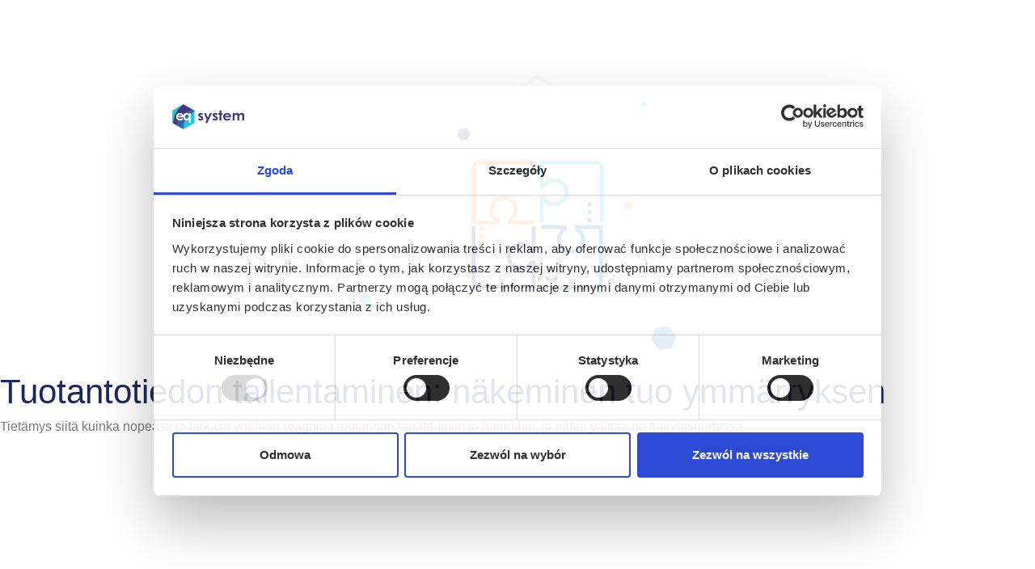

--- FILE ---
content_type: text/html; charset=UTF-8
request_url: https://www.eqsystem.pl/fi/tuotannon-suunnittelu/tuotantotiedon-tallentaminen/
body_size: 29157
content:
<!doctype html><html lang="fi" prefix="og: https://ogp.me/ns#"><head><script data-no-optimize="1">var litespeed_docref=sessionStorage.getItem("litespeed_docref");litespeed_docref&&(Object.defineProperty(document,"referrer",{get:function(){return litespeed_docref}}),sessionStorage.removeItem("litespeed_docref"));</script> <meta charset="UTF-8"><meta name="viewport" content="width=device-width, initial-scale=1"><link rel="profile" href="https://gmpg.org/xfn/11"><link rel="alternate" hreflang="pl" href="https://www.eqsystem.pl/zarzadzanie-produkcja/ewidencja-produkcji/" /><link rel="alternate" hreflang="en" href="https://www.eqsystem.pl/en/production-planning/production-record-keeping/" /><link rel="alternate" hreflang="fi" href="https://www.eqsystem.pl/fi/tuotannon-suunnittelu/tuotantotiedon-tallentaminen/" /><link rel="alternate" hreflang="sv" href="https://www.eqsystem.pl/sv/planering-av-produktion/lagring-av-produktionsdata/" /><link rel="alternate" hreflang="x-default" href="https://www.eqsystem.pl/zarzadzanie-produkcja/ewidencja-produkcji/" /> <script data-cfasync="false" data-pagespeed-no-defer>var gtm4wp_datalayer_name = "dataLayer";
	var dataLayer = dataLayer || [];</script> <title>Tuotantotiedon tallentaminen | eq system</title><meta name="description" content="Tietämys siitä kuinka nopeasti ja tarkasti voidaan reagoida tuotannon tapahtumiin ja häiriöihin, ja miten välttää ne tulevaisuudessa."/><meta name="robots" content="follow, index, max-snippet:-1, max-video-preview:-1, max-image-preview:large"/><link rel="canonical" href="https://www.eqsystem.pl/fi/tuotannon-suunnittelu/tuotantotiedon-tallentaminen/" /><meta property="og:locale" content="fi_FI" /><meta property="og:type" content="article" /><meta property="og:title" content="Tuotantotiedon tallentaminen | eq system" /><meta property="og:description" content="Tietämys siitä kuinka nopeasti ja tarkasti voidaan reagoida tuotannon tapahtumiin ja häiriöihin, ja miten välttää ne tulevaisuudessa." /><meta property="og:url" content="https://www.eqsystem.pl/fi/tuotannon-suunnittelu/tuotantotiedon-tallentaminen/" /><meta property="og:site_name" content="eq system" /><meta property="article:publisher" content="https://www.facebook.com/eqsystempl" /><meta property="og:updated_time" content="2025-12-30T13:13:39+01:00" /><meta property="og:image" content="https://www.eqsystem.pl/wp-content/uploads/2021/08/strzalka.png" /><meta property="og:image:secure_url" content="https://www.eqsystem.pl/wp-content/uploads/2021/08/strzalka.png" /><meta property="og:image:width" content="428" /><meta property="og:image:height" content="272" /><meta property="og:image:alt" content="elektroniczny obieg dokumentów w firmie" /><meta property="og:image:type" content="image/png" /><meta name="twitter:card" content="summary_large_image" /><meta name="twitter:title" content="Tuotantotiedon tallentaminen | eq system" /><meta name="twitter:description" content="Tietämys siitä kuinka nopeasti ja tarkasti voidaan reagoida tuotannon tapahtumiin ja häiriöihin, ja miten välttää ne tulevaisuudessa." /><meta name="twitter:image" content="https://www.eqsystem.pl/wp-content/uploads/2021/08/strzalka.png" /><meta name="twitter:label1" content="Time to read" /><meta name="twitter:data1" content="Less than a minute" /><link rel='preconnect' href='https://www.googletagmanager.com' /><link rel='preconnect' href='https://consent.cookiebot.com' /><link rel='preconnect' href='https://www.google-analytics.com' /><link rel='preconnect' href='https://static.hotjar.com' /><link rel='preconnect' href='https://connect.facebook.net' /><link rel='preconnect' href='https://px.ads.linkedin.com' /><link rel="alternate" type="application/rss+xml" title="eq system &raquo; syöte" href="https://www.eqsystem.pl/fi/feed/" /><link rel="alternate" type="application/rss+xml" title="eq system &raquo; kommenttien syöte" href="https://www.eqsystem.pl/fi/comments/feed/" /><link rel="alternate" title="oEmbed (JSON)" type="application/json+oembed" href="https://www.eqsystem.pl/fi/wp-json/oembed/1.0/embed?url=https%3A%2F%2Fwww.eqsystem.pl%2Ffi%2Ftuotannon-suunnittelu%2Ftuotantotiedon-tallentaminen%2F" /><link rel="alternate" title="oEmbed (XML)" type="text/xml+oembed" href="https://www.eqsystem.pl/fi/wp-json/oembed/1.0/embed?url=https%3A%2F%2Fwww.eqsystem.pl%2Ffi%2Ftuotannon-suunnittelu%2Ftuotantotiedon-tallentaminen%2F&#038;format=xml" /><style id="litespeed-ccss">:root{--wp--preset--aspect-ratio--square:1;--wp--preset--aspect-ratio--4-3:4/3;--wp--preset--aspect-ratio--3-4:3/4;--wp--preset--aspect-ratio--3-2:3/2;--wp--preset--aspect-ratio--2-3:2/3;--wp--preset--aspect-ratio--16-9:16/9;--wp--preset--aspect-ratio--9-16:9/16;--wp--preset--color--black:#000000;--wp--preset--color--cyan-bluish-gray:#abb8c3;--wp--preset--color--white:#ffffff;--wp--preset--color--pale-pink:#f78da7;--wp--preset--color--vivid-red:#cf2e2e;--wp--preset--color--luminous-vivid-orange:#ff6900;--wp--preset--color--luminous-vivid-amber:#fcb900;--wp--preset--color--light-green-cyan:#7bdcb5;--wp--preset--color--vivid-green-cyan:#00d084;--wp--preset--color--pale-cyan-blue:#8ed1fc;--wp--preset--color--vivid-cyan-blue:#0693e3;--wp--preset--color--vivid-purple:#9b51e0;--wp--preset--gradient--vivid-cyan-blue-to-vivid-purple:linear-gradient(135deg,rgba(6,147,227,1) 0%,rgb(155,81,224) 100%);--wp--preset--gradient--light-green-cyan-to-vivid-green-cyan:linear-gradient(135deg,rgb(122,220,180) 0%,rgb(0,208,130) 100%);--wp--preset--gradient--luminous-vivid-amber-to-luminous-vivid-orange:linear-gradient(135deg,rgba(252,185,0,1) 0%,rgba(255,105,0,1) 100%);--wp--preset--gradient--luminous-vivid-orange-to-vivid-red:linear-gradient(135deg,rgba(255,105,0,1) 0%,rgb(207,46,46) 100%);--wp--preset--gradient--very-light-gray-to-cyan-bluish-gray:linear-gradient(135deg,rgb(238,238,238) 0%,rgb(169,184,195) 100%);--wp--preset--gradient--cool-to-warm-spectrum:linear-gradient(135deg,rgb(74,234,220) 0%,rgb(151,120,209) 20%,rgb(207,42,186) 40%,rgb(238,44,130) 60%,rgb(251,105,98) 80%,rgb(254,248,76) 100%);--wp--preset--gradient--blush-light-purple:linear-gradient(135deg,rgb(255,206,236) 0%,rgb(152,150,240) 100%);--wp--preset--gradient--blush-bordeaux:linear-gradient(135deg,rgb(254,205,165) 0%,rgb(254,45,45) 50%,rgb(107,0,62) 100%);--wp--preset--gradient--luminous-dusk:linear-gradient(135deg,rgb(255,203,112) 0%,rgb(199,81,192) 50%,rgb(65,88,208) 100%);--wp--preset--gradient--pale-ocean:linear-gradient(135deg,rgb(255,245,203) 0%,rgb(182,227,212) 50%,rgb(51,167,181) 100%);--wp--preset--gradient--electric-grass:linear-gradient(135deg,rgb(202,248,128) 0%,rgb(113,206,126) 100%);--wp--preset--gradient--midnight:linear-gradient(135deg,rgb(2,3,129) 0%,rgb(40,116,252) 100%);--wp--preset--font-size--small:13px;--wp--preset--font-size--medium:20px;--wp--preset--font-size--large:36px;--wp--preset--font-size--x-large:42px;--wp--preset--spacing--20:0.44rem;--wp--preset--spacing--30:0.67rem;--wp--preset--spacing--40:1rem;--wp--preset--spacing--50:1.5rem;--wp--preset--spacing--60:2.25rem;--wp--preset--spacing--70:3.38rem;--wp--preset--spacing--80:5.06rem;--wp--preset--shadow--natural:6px 6px 9px rgba(0, 0, 0, 0.2);--wp--preset--shadow--deep:12px 12px 50px rgba(0, 0, 0, 0.4);--wp--preset--shadow--sharp:6px 6px 0px rgba(0, 0, 0, 0.2);--wp--preset--shadow--outlined:6px 6px 0px -3px rgba(255, 255, 255, 1), 6px 6px rgba(0, 0, 0, 1);--wp--preset--shadow--crisp:6px 6px 0px rgba(0, 0, 0, 1)}:root{--wp--style--global--content-size:800px;--wp--style--global--wide-size:1200px}:where(body){margin:0}:root{--wp--style--block-gap:24px}body{padding-top:0;padding-right:0;padding-bottom:0;padding-left:0}a:where(:not(.wp-element-button)){text-decoration:underline}.wpml-ls-menu-item .wpml-ls-flag{display:inline;vertical-align:baseline}ul .wpml-ls-menu-item a{display:flex;align-items:center}html{line-height:1.15;-webkit-text-size-adjust:100%}*,:after,:before{box-sizing:border-box}body{background-color:#fff;color:#333;font-family:-apple-system,BlinkMacSystemFont,Segoe UI,Roboto,Helvetica Neue,Arial,Noto Sans,sans-serif,Apple Color Emoji,Segoe UI Emoji,Segoe UI Symbol,Noto Color Emoji;font-size:1rem;font-weight:400;line-height:1.5;margin:0;-webkit-font-smoothing:antialiased;-moz-osx-font-smoothing:grayscale}h1,h2{color:inherit;font-family:inherit;font-weight:500;line-height:1.2;margin-block-end:1rem;margin-block-start:.5rem}h1{font-size:2.5rem}h2{font-size:2rem}p{margin-block-end:.9rem;margin-block-start:0}a{background-color:#fff0;color:#c36;text-decoration:none}img{border-style:none;height:auto;max-width:100%}label{display:inline-block;line-height:1;vertical-align:middle}button,input{font-family:inherit;font-size:1rem;line-height:1.5;margin:0}input[type=search]{border:1px solid #666;border-radius:3px;padding:.5rem 1rem;width:100%}button,input{overflow:visible}button{text-transform:none}[type=submit],button{-webkit-appearance:button;width:auto}[type=submit],button{background-color:#fff0;border:1px solid #c36;border-radius:3px;color:#c36;display:inline-block;font-size:1rem;font-weight:400;padding:.5rem 1rem;text-align:center;white-space:nowrap}[type=search]{-webkit-appearance:textfield;outline-offset:-2px}[type=search]::-webkit-search-decoration{-webkit-appearance:none}::-webkit-file-upload-button{-webkit-appearance:button;font:inherit}li,ul{background:#fff0;border:0;font-size:100%;margin-block-end:0;margin-block-start:0;outline:0;vertical-align:baseline}.screen-reader-text{clip:rect(1px,1px,1px,1px);height:1px;overflow:hidden;position:absolute!important;width:1px;word-wrap:normal!important}:root{--direction-multiplier:1}.elementor-screen-only,.screen-reader-text{height:1px;margin:-1px;overflow:hidden;padding:0;position:absolute;top:-10000em;width:1px;clip:rect(0,0,0,0);border:0}.elementor *,.elementor :after,.elementor :before{box-sizing:border-box}.elementor a{box-shadow:none;text-decoration:none}.elementor img{border:none;border-radius:0;box-shadow:none;height:auto;max-width:100%}.elementor .elementor-background-overlay{inset:0;position:absolute}.elementor-widget-wrap .elementor-element.elementor-widget__width-auto,.elementor-widget-wrap .elementor-element.elementor-widget__width-initial{max-width:100%}.elementor-element{--flex-direction:initial;--flex-wrap:initial;--justify-content:initial;--align-items:initial;--align-content:initial;--gap:initial;--flex-basis:initial;--flex-grow:initial;--flex-shrink:initial;--order:initial;--align-self:initial;align-self:var(--align-self);flex-basis:var(--flex-basis);flex-grow:var(--flex-grow);flex-shrink:var(--flex-shrink);order:var(--order)}.elementor-element:where(.e-con-full,.elementor-widget){align-content:var(--align-content);align-items:var(--align-items);flex-direction:var(--flex-direction);flex-wrap:var(--flex-wrap);gap:var(--row-gap) var(--column-gap);justify-content:var(--justify-content)}.elementor-invisible{visibility:hidden}.elementor-align-center{text-align:center}.elementor-align-center .elementor-button{width:auto}:root{--page-title-display:block}.elementor-section{position:relative}.elementor-section .elementor-container{display:flex;margin-left:auto;margin-right:auto;position:relative}@media (max-width:1024px){.elementor-section .elementor-container{flex-wrap:wrap}}.elementor-section.elementor-section-boxed>.elementor-container{max-width:1140px}.elementor-widget-wrap{align-content:flex-start;flex-wrap:wrap;position:relative;width:100%}.elementor:not(.elementor-bc-flex-widget) .elementor-widget-wrap{display:flex}.elementor-widget-wrap>.elementor-element{width:100%}.elementor-widget{position:relative}.elementor-widget:not(:last-child){margin-bottom:var(--kit-widget-spacing,20px)}.elementor-column{display:flex;min-height:1px;position:relative}.elementor-column-gap-default>.elementor-column>.elementor-element-populated{padding:10px}@media (min-width:768px){.elementor-column.elementor-col-16{width:16.666%}.elementor-column.elementor-col-20{width:20%}.elementor-column.elementor-col-50{width:50%}.elementor-column.elementor-col-100{width:100%}}@media (max-width:767px){.elementor-column{width:100%}}@media (prefers-reduced-motion:no-preference){html{scroll-behavior:smooth}}.elementor-heading-title{line-height:1;margin:0;padding:0}.elementor-button{background-color:#69727d;border-radius:3px;color:#fff;display:inline-block;font-size:15px;line-height:1;padding:12px 24px;fill:#fff;text-align:center}.elementor-button:visited{color:#fff}.elementor-button-content-wrapper{display:flex;flex-direction:row;gap:5px;justify-content:center}.elementor-button-text{display:inline-block}.elementor-button span{text-decoration:inherit}.elementor-icon{color:#69727d;display:inline-block;font-size:50px;line-height:1;text-align:center}.elementor-icon svg{display:block;height:1em;position:relative;width:1em}.elementor-icon svg:before{left:50%;position:absolute;transform:translateX(-50%)}@media (max-width:767px){.elementor .elementor-hidden-mobile,.elementor .elementor-hidden-phone{display:none}}@media (min-width:768px) and (max-width:1024px){.elementor .elementor-hidden-tablet{display:none}}@media (min-width:1025px) and (max-width:99999px){.elementor .elementor-hidden-desktop{display:none}}.elementor-widget-image{text-align:center}.elementor-widget-image a{display:inline-block}.elementor-widget-image img{display:inline-block;vertical-align:middle}.elementor-item:after,.elementor-item:before{display:block;position:absolute}.elementor-item:not(:hover):not(:focus):not(.elementor-item-active):not(.highlighted):after,.elementor-item:not(:hover):not(:focus):not(.elementor-item-active):not(.highlighted):before{opacity:0}.elementor-item-active:after,.elementor-item-active:before{transform:scale(1)}.e--pointer-underline .elementor-item:after,.e--pointer-underline .elementor-item:before{background-color:#3f444b;height:3px;left:0;width:100%;z-index:2}.e--pointer-underline .elementor-item:after{bottom:0;content:""}.elementor-nav-menu--main .elementor-nav-menu a{padding:13px 20px}.elementor-nav-menu--main .elementor-nav-menu ul{border-style:solid;border-width:0;padding:0;position:absolute;width:12em}.elementor-nav-menu--layout-horizontal{display:flex}.elementor-nav-menu--layout-horizontal .elementor-nav-menu{display:flex;flex-wrap:wrap}.elementor-nav-menu--layout-horizontal .elementor-nav-menu a{flex-grow:1;white-space:nowrap}.elementor-nav-menu--layout-horizontal .elementor-nav-menu>li{display:flex}.elementor-nav-menu--layout-horizontal .elementor-nav-menu>li ul{top:100%!important}.elementor-nav-menu--layout-horizontal .elementor-nav-menu>li:not(:first-child)>a{margin-inline-start:var(--e-nav-menu-horizontal-menu-item-margin)}.elementor-nav-menu--layout-horizontal .elementor-nav-menu>li:not(:first-child)>ul{inset-inline-start:var(--e-nav-menu-horizontal-menu-item-margin)!important}.elementor-nav-menu--layout-horizontal .elementor-nav-menu>li:not(:last-child)>a{margin-inline-end:var(--e-nav-menu-horizontal-menu-item-margin)}.elementor-nav-menu--layout-horizontal .elementor-nav-menu>li:not(:last-child):after{align-self:center;border-color:var(--e-nav-menu-divider-color,#000);border-left-style:var(--e-nav-menu-divider-style,solid);border-left-width:var(--e-nav-menu-divider-width,2px);content:var(--e-nav-menu-divider-content,none);height:var(--e-nav-menu-divider-height,35%)}.elementor-nav-menu__align-start .elementor-nav-menu{justify-content:flex-start;margin-inline-end:auto}.elementor-nav-menu__align-end .elementor-nav-menu{justify-content:flex-end;margin-inline-start:auto}.elementor-widget-nav-menu .elementor-widget-container{display:flex;flex-direction:column}.elementor-nav-menu{position:relative;z-index:2}.elementor-nav-menu:after{clear:both;content:" ";display:block;font:0/0 serif;height:0;overflow:hidden;visibility:hidden}.elementor-nav-menu,.elementor-nav-menu li,.elementor-nav-menu ul{display:block;line-height:normal;list-style:none;margin:0;padding:0}.elementor-nav-menu ul{display:none}.elementor-nav-menu a,.elementor-nav-menu li{position:relative}.elementor-nav-menu li{border-width:0}.elementor-nav-menu a{align-items:center;display:flex}.elementor-nav-menu a{line-height:20px;padding:10px 20px}.elementor-nav-menu--dropdown .elementor-item.elementor-item-active,.elementor-sub-item.elementor-item-active{background-color:#3f444b;color:#fff}.elementor-menu-toggle{align-items:center;background-color:rgb(0 0 0/.05);border:0 solid;border-radius:3px;color:#33373d;display:flex;font-size:var(--nav-menu-icon-size,22px);justify-content:center;padding:.25em}.elementor-menu-toggle:not(.elementor-active) .elementor-menu-toggle__icon--close{display:none}.elementor-menu-toggle .e-font-icon-svg{fill:#33373d;height:1em;width:1em}.elementor-menu-toggle svg{height:auto;width:1em;fill:var(--nav-menu-icon-color,currentColor)}.elementor-nav-menu--dropdown{background-color:#fff;font-size:13px}.elementor-nav-menu--dropdown-none .elementor-nav-menu--dropdown{display:none}.elementor-nav-menu--dropdown.elementor-nav-menu__container{margin-top:10px;overflow-x:hidden;overflow-y:auto;transform-origin:top}.elementor-nav-menu--dropdown.elementor-nav-menu__container .elementor-sub-item{font-size:.85em}.elementor-nav-menu--dropdown a{color:#33373d}ul.elementor-nav-menu--dropdown a{border-inline-start:8px solid #fff0;text-shadow:none}.elementor-nav-menu--toggle{--menu-height:100vh}.elementor-nav-menu--toggle .elementor-menu-toggle:not(.elementor-active)+.elementor-nav-menu__container{max-height:0;overflow:hidden;transform:scaleY(0)}.elementor-nav-menu--stretch .elementor-nav-menu__container.elementor-nav-menu--dropdown{position:absolute;z-index:9997}@media (max-width:1024px){.elementor-nav-menu--dropdown-tablet .elementor-nav-menu--main{display:none}}@media (min-width:1025px){.elementor-nav-menu--dropdown-tablet .elementor-menu-toggle,.elementor-nav-menu--dropdown-tablet .elementor-nav-menu--dropdown{display:none}.elementor-nav-menu--dropdown-tablet nav.elementor-nav-menu--dropdown.elementor-nav-menu__container{overflow-y:hidden}}.elementor-search-form{display:block}.elementor-search-form .e-font-icon-svg-container{align-items:center;display:flex;height:100%;justify-content:center;width:100%}.elementor-search-form button,.elementor-search-form input[type=search]{-webkit-appearance:none;-moz-appearance:none;background:none;border:0;display:inline-block;font-size:15px;line-height:1;margin:0;min-width:0;padding:0;vertical-align:middle;white-space:normal}.elementor-search-form button{background-color:#69727d;border-radius:0;color:#fff;font-size:var(--e-search-form-submit-icon-size,16px)}.elementor-search-form__container{border:0 solid #fff0;display:flex;min-height:50px;overflow:hidden}.elementor-search-form__container:not(.elementor-search-form--full-screen){background:#f1f2f3}.elementor-search-form__input{color:#3f444b;flex-basis:100%}.elementor-search-form__input::-moz-placeholder{color:inherit;font-family:inherit;opacity:.6}.elementor-search-form__submit{font-size:var(--e-search-form-submit-icon-size,16px)}.elementor-search-form__submit svg{fill:var(--e-search-form-submit-text-color,#fff);height:var(--e-search-form-submit-icon-size,16px);width:var(--e-search-form-submit-icon-size,16px)}.elementor-search-form .elementor-search-form__submit{border:none;border-radius:0;color:var(--e-search-form-submit-text-color,#fff)}.elementor-search-form--skin-full_screen .elementor-search-form input[type=search].elementor-search-form__input{border:solid #fff;border-width:0 0 1px;color:#fff;font-size:50px;line-height:1.5;text-align:center}.elementor-search-form--skin-full_screen .elementor-search-form__toggle{color:var(--e-search-form-toggle-color,#33373d);display:inline-block;font-size:var(--e-search-form-toggle-size,33px);vertical-align:middle}.elementor-search-form--skin-full_screen .elementor-search-form__toggle .e-font-icon-svg-container{background-color:var(--e-search-form-toggle-background-color,rgb(0 0 0 / .05));border-color:var(--e-search-form-toggle-color,#33373d);border-radius:var(--e-search-form-toggle-border-radius,3px);border-style:solid;border-width:var(--e-search-form-toggle-border-width,0);display:block;height:var(--e-search-form-toggle-size,33px);position:relative;width:var(--e-search-form-toggle-size,33px)}.elementor-search-form--skin-full_screen .elementor-search-form__toggle .e-font-icon-svg-container svg,.elementor-search-form--skin-full_screen .elementor-search-form__toggle .e-font-icon-svg-container:before{left:50%;position:absolute;top:50%;transform:translate(-50%,-50%)}.elementor-search-form--skin-full_screen .elementor-search-form__toggle .e-font-icon-svg-container:before{font-size:var(--e-search-form-toggle-icon-size,.55em)}.elementor-search-form--skin-full_screen .elementor-search-form__toggle .e-font-icon-svg-container svg{fill:var(--e-search-form-toggle-color,#33373d);height:var(--e-search-form-toggle-icon-size,.55em);width:var(--e-search-form-toggle-icon-size,.55em)}.elementor-search-form--skin-full_screen .elementor-search-form__container{align-items:center;background-color:rgb(0 0 0/.8);height:100vh;inset:0;padding:0 15%;position:fixed;z-index:9998}.elementor-search-form--skin-full_screen .elementor-search-form__container:not(.elementor-search-form--full-screen){opacity:0;overflow:hidden;transform:scale(0)}.elementor-search-form--skin-full_screen .elementor-search-form__container:not(.elementor-search-form--full-screen) .dialog-lightbox-close-button{display:none}:root{--swiper-theme-color:#007aff}:root{--swiper-navigation-size:44px}.elementor-element{--swiper-theme-color:#000;--swiper-navigation-size:44px;--swiper-pagination-bullet-size:6px;--swiper-pagination-bullet-horizontal-gap:6px}.elementor-widget-divider{--divider-border-style:none;--divider-border-width:1px;--divider-color:#0c0d0e;--divider-icon-size:20px;--divider-element-spacing:10px;--divider-pattern-height:24px;--divider-pattern-size:20px;--divider-pattern-url:none;--divider-pattern-repeat:repeat-x}.elementor-widget-divider .elementor-divider{display:flex}.elementor-widget-divider .elementor-divider-separator{direction:ltr;display:flex;margin:0}.elementor-widget-divider:not(.elementor-widget-divider--view-line_text):not(.elementor-widget-divider--view-line_icon) .elementor-divider-separator{border-block-start:var(--divider-border-width) var(--divider-border-style) var(--divider-color)}.elementor-kit-10475{--e-global-color-primary:#1D275F;--e-global-color-secondary:#7A7A7A;--e-global-color-text:#7A7A7A;--e-global-color-accent:#1D275F;--e-global-color-7f62046:#FF8017;--e-global-color-f58921d:#FF591E;--e-global-color-9130571:#1D275F;--e-global-color-fe500e9:#6EC1E4;--e-global-typography-primary-font-family:"Roboto";--e-global-typography-primary-font-size:28px;--e-global-typography-primary-font-weight:400;--e-global-typography-secondary-font-family:"Roboto";--e-global-typography-secondary-font-weight:400;--e-global-typography-text-font-family:"Roboto";--e-global-typography-text-font-weight:400;--e-global-typography-accent-font-family:"Roboto";--e-global-typography-accent-font-weight:500;--e-global-typography-2a0c576-font-size:42px;--e-global-typography-2a0c576-font-weight:300;--e-global-typography-11cd93c-font-size:42px;--e-global-typography-11cd93c-font-weight:300;--e-global-typography-11cd93c-line-height:51px;--e-global-typography-b2e85a0-font-family:"Roboto";--e-global-typography-b2e85a0-font-size:42px;--e-global-typography-b2e85a0-font-weight:300}.elementor-kit-10475 a{color:var(--e-global-color-9130571)}.elementor-kit-10475 h1{color:var(--e-global-color-9130571);font-size:42px;font-weight:300;line-height:42px}.elementor-kit-10475 h2{color:var(--e-global-color-9130571);font-size:24px;line-height:24px}.elementor-section.elementor-section-boxed>.elementor-container{max-width:1170px}.elementor-widget:not(:last-child){margin-block-end:10px}.elementor-element{--widgets-spacing:10px 10px;--widgets-spacing-row:10px;--widgets-spacing-column:10px}@media (max-width:1024px){.elementor-section.elementor-section-boxed>.elementor-container{max-width:1024px}}@media (max-width:767px){.elementor-kit-10475{--e-global-typography-primary-font-size:19px;--e-global-typography-2a0c576-font-size:1.7em;--e-global-typography-11cd93c-font-size:1.7em}.elementor-kit-10475 h2{font-size:1.7em}.elementor-section.elementor-section-boxed>.elementor-container{max-width:767px}}.elementor-20670 .elementor-element.elementor-element-156f992b.elementor-column.elementor-element[data-element_type="column"]>.elementor-widget-wrap.elementor-element-populated{align-content:center;align-items:center}.elementor-20670 .elementor-element.elementor-element-61460941>.elementor-widget-container{margin:0 75px 0 75px}.elementor-20670 .elementor-element.elementor-element-61460941{text-align:center}.elementor-20670 .elementor-element.elementor-element-2e07640b.elementor-column.elementor-element[data-element_type="column"]>.elementor-widget-wrap.elementor-element-populated{align-content:center;align-items:center}.elementor-widget-heading .elementor-heading-title{color:var(--e-global-color-primary)}.elementor-20670 .elementor-element.elementor-element-566c3aa4>.elementor-widget-container{padding:10px 10px 10px 10px}.elementor-20670 .elementor-element.elementor-element-566c3aa4 .elementor-heading-title{font-size:var(--e-global-typography-11cd93c-font-size);font-weight:var(--e-global-typography-11cd93c-font-weight);line-height:var(--e-global-typography-11cd93c-line-height);color:var(--e-global-color-9130571)}.elementor-widget-text-editor{color:var(--e-global-color-text)}.elementor-20670 .elementor-element.elementor-element-2e65da>.elementor-widget-container{margin:10px 10px 10px 10px}.elementor-widget-divider{--divider-color:var( --e-global-color-secondary )}.elementor-20670 .elementor-element.elementor-element-4f5a03ae{--divider-border-style:solid;--divider-color:#D2BEBE;--divider-border-width:1px}.elementor-20670 .elementor-element.elementor-element-4f5a03ae .elementor-divider-separator{width:100%;margin:0 auto;margin-center:0}.elementor-20670 .elementor-element.elementor-element-4f5a03ae .elementor-divider{text-align:center;padding-block-start:15px;padding-block-end:15px}.elementor-20670 .elementor-element.elementor-element-4705e778{text-align:left}.elementor-20670 .elementor-element.elementor-element-26d0d6a>.elementor-widget-container{margin:10px 0 0 0;padding:0 0 0 0}.elementor-20670 .elementor-element.elementor-element-26d0d6a .elementor-heading-title{font-size:var(--e-global-typography-11cd93c-font-size);font-weight:var(--e-global-typography-11cd93c-font-weight);line-height:var(--e-global-typography-11cd93c-line-height);color:var(--e-global-color-9130571)}.elementor-20670 .elementor-element.elementor-element-28415793>.elementor-widget-container{margin:0 0 0 0}.elementor-20670 .elementor-element.elementor-element-37e000a7.elementor-column.elementor-element[data-element_type="column"]>.elementor-widget-wrap.elementor-element-populated{align-content:flex-end;align-items:flex-end}.elementor-20670 .elementor-element.elementor-element-74646818>.elementor-widget-container{margin:192px 0 0 0}.elementor-20670 .elementor-element.elementor-element-74646818{text-align:center}.elementor-20670 .elementor-element.elementor-element-c74e655>.elementor-widget-container{margin:0 11px 0 0}.elementor-20670 .elementor-element.elementor-element-c74e655{text-align:right}@media (max-width:1024px){.elementor-20670 .elementor-element.elementor-element-566c3aa4 .elementor-heading-title{font-size:var(--e-global-typography-11cd93c-font-size);line-height:var(--e-global-typography-11cd93c-line-height)}.elementor-20670 .elementor-element.elementor-element-26d0d6a .elementor-heading-title{font-size:var(--e-global-typography-11cd93c-font-size);line-height:var(--e-global-typography-11cd93c-line-height)}}@media (max-width:767px){.elementor-20670 .elementor-element.elementor-element-566c3aa4 .elementor-heading-title{font-size:var(--e-global-typography-11cd93c-font-size);line-height:var(--e-global-typography-11cd93c-line-height)}.elementor-20670 .elementor-element.elementor-element-26d0d6a .elementor-heading-title{font-size:var(--e-global-typography-11cd93c-font-size);line-height:var(--e-global-typography-11cd93c-line-height)}.elementor-20670 .elementor-element.elementor-element-28415793>.elementor-widget-container{margin:0 0 0 0}.elementor-20670 .elementor-element.elementor-element-c74e655{text-align:left}}h1{max-width:100%!important}.elementor-48087 .elementor-element.elementor-element-5b52f76e:not(.elementor-motion-effects-element-type-background){background-color:#FFF}.elementor-48087 .elementor-element.elementor-element-5b52f76e>.elementor-background-overlay{background-color:#FFF;opacity:.5}.elementor-48087 .elementor-element.elementor-element-61c5caf0{z-index:9999999}.elementor-widget-nav-menu .elementor-nav-menu--main .elementor-item{color:var(--e-global-color-text);fill:var(--e-global-color-text)}.elementor-widget-nav-menu .elementor-nav-menu--main:not(.e--pointer-framed) .elementor-item:before,.elementor-widget-nav-menu .elementor-nav-menu--main:not(.e--pointer-framed) .elementor-item:after{background-color:var(--e-global-color-accent)}.elementor-widget-nav-menu{--e-nav-menu-divider-color:var( --e-global-color-text )}.elementor-widget-search-form .elementor-search-form__input,.elementor-widget-search-form.elementor-search-form--skin-full_screen input[type="search"].elementor-search-form__input{color:var(--e-global-color-text);fill:var(--e-global-color-text)}.elementor-widget-search-form .elementor-search-form__submit{background-color:var(--e-global-color-secondary)}.elementor-48087 .elementor-element.elementor-element-1f92edb5 .elementor-search-form{text-align:right}.elementor-48087 .elementor-element.elementor-element-1f92edb5 .elementor-search-form__toggle{--e-search-form-toggle-size:30px;--e-search-form-toggle-color:#FFFFFF;--e-search-form-toggle-background-color:var( --e-global-color-7f62046 )}.elementor-48087 .elementor-element.elementor-element-1f92edb5.elementor-search-form--skin-full_screen .elementor-search-form__container{background-color:#FFF}.elementor-48087 .elementor-element.elementor-element-1f92edb5 .elementor-search-form__input,.elementor-48087 .elementor-element.elementor-element-1f92edb5.elementor-search-form--skin-full_screen input[type="search"].elementor-search-form__input{color:#FF591E;fill:#FF591E}.elementor-48087 .elementor-element.elementor-element-1f92edb5.elementor-search-form--skin-full_screen input[type="search"].elementor-search-form__input{border-radius:3px}.elementor-widget-icon.elementor-view-default .elementor-icon{color:var(--e-global-color-primary);border-color:var(--e-global-color-primary)}.elementor-widget-icon.elementor-view-default .elementor-icon svg{fill:var(--e-global-color-primary)}.elementor-48087 .elementor-element.elementor-element-bdf497b .elementor-icon-wrapper{text-align:center}.elementor-48087 .elementor-element.elementor-element-bdf497b.elementor-view-default .elementor-icon{color:var(--e-global-color-7f62046);border-color:var(--e-global-color-7f62046)}.elementor-48087 .elementor-element.elementor-element-bdf497b.elementor-view-default .elementor-icon svg{fill:var(--e-global-color-7f62046)}.elementor-48087 .elementor-element.elementor-element-62d6259f{width:auto;max-width:auto;align-self:center}.elementor-48087 .elementor-element.elementor-element-62d6259f>.elementor-widget-container{background-color:#FFF}.elementor-48087 .elementor-element.elementor-element-62d6259f .elementor-menu-toggle{margin-left:auto}.elementor-48087 .elementor-element.elementor-element-62d6259f .elementor-nav-menu--main .elementor-item{color:#1C2660;fill:#1C2660}.elementor-48087 .elementor-element.elementor-element-62d6259f .elementor-nav-menu--main:not(.e--pointer-framed) .elementor-item:before,.elementor-48087 .elementor-element.elementor-element-62d6259f .elementor-nav-menu--main:not(.e--pointer-framed) .elementor-item:after{background-color:#1C2660}.elementor-48087 .elementor-element.elementor-element-62d6259f .elementor-nav-menu--dropdown a,.elementor-48087 .elementor-element.elementor-element-62d6259f .elementor-menu-toggle{color:#1C2660;fill:#1C2660}.elementor-48087 .elementor-element.elementor-element-62d6259f .elementor-nav-menu--dropdown a.elementor-item-active{color:#FF8500}.elementor-48087 .elementor-element.elementor-element-62d6259f .elementor-nav-menu--dropdown a.elementor-item-active{background-color:#fff0}.elementor-48087 .elementor-element.elementor-element-62d6259f div.elementor-menu-toggle{color:#1C2660}.elementor-48087 .elementor-element.elementor-element-62d6259f div.elementor-menu-toggle svg{fill:#1C2660}.elementor-48087 .elementor-element.elementor-element-b5db9e9{margin-top:0;margin-bottom:0;z-index:9999}.elementor-48087 .elementor-element.elementor-element-7b36c901>.elementor-container>.elementor-column>.elementor-widget-wrap{align-content:center;align-items:center}.elementor-48087 .elementor-element.elementor-element-7b36c901:not(.elementor-motion-effects-element-type-background){background-color:#FFF}.elementor-48087 .elementor-element.elementor-element-7b36c901>.elementor-container{min-height:60px}.elementor-48087 .elementor-element.elementor-element-6f9dad41.elementor-column.elementor-element[data-element_type="column"]>.elementor-widget-wrap.elementor-element-populated{align-content:center;align-items:center}.elementor-48087 .elementor-element.elementor-element-594a69c9{width:var(--container-widget-width,94.125%);max-width:94.125%;--container-widget-width:94.125%;--container-widget-flex-grow:0}.elementor-48087 .elementor-element.elementor-element-594a69c9>.elementor-widget-container{margin:0 0 0 10px}.elementor-48087 .elementor-element.elementor-element-5fca4e1d.elementor-column.elementor-element[data-element_type="column"]>.elementor-widget-wrap.elementor-element-populated{align-content:center;align-items:center}.elementor-48087 .elementor-element.elementor-element-793a8c06{width:var(--container-widget-width,98.076%);max-width:98.076%;--container-widget-width:98.076%;--container-widget-flex-grow:0;align-self:center;z-index:999999;--e-nav-menu-horizontal-menu-item-margin:calc( 0px / 2 )}.elementor-48087 .elementor-element.elementor-element-793a8c06.elementor-element{--flex-grow:0;--flex-shrink:0}.elementor-48087 .elementor-element.elementor-element-793a8c06 .elementor-nav-menu .elementor-item{font-size:16px;font-weight:700;letter-spacing:0;word-spacing:.1em}.elementor-48087 .elementor-element.elementor-element-793a8c06 .elementor-nav-menu--main .elementor-item{color:var(--e-global-color-9130571);fill:var(--e-global-color-9130571);padding-left:9px;padding-right:9px;padding-top:8px;padding-bottom:8px}.elementor-48087 .elementor-element.elementor-element-793a8c06 .elementor-nav-menu--main:not(.e--pointer-framed) .elementor-item:before,.elementor-48087 .elementor-element.elementor-element-793a8c06 .elementor-nav-menu--main:not(.e--pointer-framed) .elementor-item:after{background-color:#1C2660}.elementor-48087 .elementor-element.elementor-element-793a8c06 .e--pointer-underline .elementor-item:after{height:0}.elementor-48087 .elementor-element.elementor-element-793a8c06 .elementor-nav-menu--dropdown a{color:#1C2660;fill:#1C2660}.elementor-48087 .elementor-element.elementor-element-793a8c06 .elementor-nav-menu--dropdown{background-color:#FFF}.elementor-48087 .elementor-element.elementor-element-793a8c06 .elementor-nav-menu--dropdown a.elementor-item-active{color:#FF8500}.elementor-48087 .elementor-element.elementor-element-793a8c06 .elementor-nav-menu--dropdown a.elementor-item-active{background-color:#FFF}.elementor-48087 .elementor-element.elementor-element-793a8c06 .elementor-nav-menu--dropdown a.elementor-item-active{background-color:#FFF}.elementor-48087 .elementor-element.elementor-element-793a8c06 .elementor-nav-menu--dropdown .elementor-item,.elementor-48087 .elementor-element.elementor-element-793a8c06 .elementor-nav-menu--dropdown .elementor-sub-item{font-family:"Roboto",Sans-serif;font-size:17px;font-weight:500}.elementor-48087 .elementor-element.elementor-element-793a8c06 .elementor-nav-menu--main .elementor-nav-menu--dropdown,.elementor-48087 .elementor-element.elementor-element-793a8c06 .elementor-nav-menu__container.elementor-nav-menu--dropdown{box-shadow:5px 5px 10px 0 rgb(0 0 0/.5)}.elementor-48087 .elementor-element.elementor-element-793a8c06 .elementor-nav-menu--dropdown a{padding-top:6px;padding-bottom:6px}.elementor-48087 .elementor-element.elementor-element-957aa3d{width:100%;max-width:100%}.elementor-48087 .elementor-element.elementor-element-ea9a538 .elementor-search-form__container{min-height:50px}.elementor-48087 .elementor-element.elementor-element-ea9a538 .elementor-search-form__submit{min-width:50px;background-color:#FF8017}.elementor-48087 .elementor-element.elementor-element-ea9a538 .elementor-search-form__input{padding-left:calc(50px/3);padding-right:calc(50px/3)}.elementor-48087 .elementor-element.elementor-element-ea9a538 .elementor-search-form__input{color:#FF8017;fill:#FF8017}.elementor-48087 .elementor-element.elementor-element-ea9a538:not(.elementor-search-form--skin-full_screen) .elementor-search-form__container{background-color:#FFF;border-radius:3px}.elementor-48087 .elementor-element.elementor-element-ea49039.elementor-column.elementor-element[data-element_type="column"]>.elementor-widget-wrap.elementor-element-populated{align-content:center;align-items:center}.elementor-48087 .elementor-element.elementor-element-f6001ec>.elementor-widget-container{margin:0 10px 0 0}.elementor-48087 .elementor-element.elementor-element-f6001ec .elementor-menu-toggle{margin:0 auto}.elementor-48087 .elementor-element.elementor-element-f716921.elementor-column.elementor-element[data-element_type="column"]>.elementor-widget-wrap.elementor-element-populated{align-content:center;align-items:center}.elementor-widget-button .elementor-button{background-color:var(--e-global-color-accent)}.elementor-48087 .elementor-element.elementor-element-cd68ff6 .elementor-button{background-color:var(--e-global-color-7f62046);font-family:"Roboto",Sans-serif;font-size:17px;font-weight:500}.elementor-48087 .elementor-element.elementor-element-4df7d3fe>.elementor-widget-container{margin:15px 0 0 20px;padding:0 0 0 0}.elementor-location-header:before{content:"";display:table;clear:both}@media (min-width:768px){.elementor-48087 .elementor-element.elementor-element-5fca4e1d{width:42.736%}.elementor-48087 .elementor-element.elementor-element-03851a8{width:7.466%}.elementor-48087 .elementor-element.elementor-element-adbf5b4{width:11.65%}.elementor-48087 .elementor-element.elementor-element-ea49039{width:6.763%}.elementor-48087 .elementor-element.elementor-element-f716921{width:12.04%}}@media (max-width:1024px){.elementor-48087 .elementor-element.elementor-element-61c5caf0{text-align:left}.elementor-48087 .elementor-element.elementor-element-bdf497b .elementor-icon{font-size:30px}.elementor-48087 .elementor-element.elementor-element-bdf497b .elementor-icon svg{height:30px}.elementor-48087 .elementor-element.elementor-element-62d6259f{align-self:center;z-index:9999}}@media (max-width:767px){.elementor-48087 .elementor-element.elementor-element-5b52f76e{padding:5px 5px 5px 5px}.elementor-48087 .elementor-element.elementor-element-18b4f7d1{width:47%}.elementor-48087 .elementor-element.elementor-element-18b4f7d1.elementor-column.elementor-element[data-element_type="column"]>.elementor-widget-wrap.elementor-element-populated{align-content:center;align-items:center}.elementor-48087 .elementor-element.elementor-element-61c5caf0{z-index:99999999}.elementor-48087 .elementor-element.elementor-element-6eb287c{width:24%}.elementor-48087 .elementor-element.elementor-element-6eb287c.elementor-column.elementor-element[data-element_type="column"]>.elementor-widget-wrap.elementor-element-populated{align-content:center;align-items:center}.elementor-48087 .elementor-element.elementor-element-6eb287c.elementor-column>.elementor-widget-wrap{justify-content:center}.elementor-48087 .elementor-element.elementor-element-3d42964a{width:14%}.elementor-48087 .elementor-element.elementor-element-3d42964a.elementor-column.elementor-element[data-element_type="column"]>.elementor-widget-wrap.elementor-element-populated{align-content:center;align-items:center}.elementor-48087 .elementor-element.elementor-element-3d42964a.elementor-column>.elementor-widget-wrap{justify-content:flex-end}.elementor-48087 .elementor-element.elementor-element-c27bc5b{width:14%}.elementor-48087 .elementor-element.elementor-element-c27bc5b.elementor-column.elementor-element[data-element_type="column"]>.elementor-widget-wrap.elementor-element-populated{align-content:center;align-items:center}.elementor-48087 .elementor-element.elementor-element-c27bc5b.elementor-column>.elementor-widget-wrap{justify-content:flex-end}.elementor-48087 .elementor-element.elementor-element-bdf497b .elementor-icon{font-size:24px}.elementor-48087 .elementor-element.elementor-element-bdf497b .elementor-icon svg{height:24px}.elementor-48087 .elementor-element.elementor-element-1708def6{width:15%}.elementor-48087 .elementor-element.elementor-element-1708def6.elementor-column.elementor-element[data-element_type="column"]>.elementor-widget-wrap.elementor-element-populated{align-content:center;align-items:center}.elementor-48087 .elementor-element.elementor-element-1708def6.elementor-column>.elementor-widget-wrap{justify-content:flex-end}}body{padding-top:0px!important}.elementor-widget-heading .elementor-heading-title{color:var(--e-global-color-primary)}.elementor-widget-text-editor{color:var(--e-global-color-text)}.elementor-widget-nav-menu .elementor-nav-menu--main .elementor-item{color:var(--e-global-color-text);fill:var(--e-global-color-text)}.elementor-widget-nav-menu .elementor-nav-menu--main:not(.e--pointer-framed) .elementor-item:before,.elementor-widget-nav-menu .elementor-nav-menu--main:not(.e--pointer-framed) .elementor-item:after{background-color:var(--e-global-color-accent)}.elementor-widget-nav-menu{--e-nav-menu-divider-color:var( --e-global-color-text )}.elementor-20628 .elementor-element.elementor-element-33689c4a .elementor-nav-menu .elementor-item{font-family:"Roboto",Sans-serif;font-size:14px;font-weight:400}.elementor-20628 .elementor-element.elementor-element-838c1af .elementor-nav-menu .elementor-item{font-family:"Roboto",Sans-serif;font-size:14px;font-weight:400}.elementor-20628 .elementor-element.elementor-element-1c014ce .elementor-nav-menu .elementor-item{font-family:"Roboto",Sans-serif;font-size:14px;font-weight:400}.elementor-widget-divider{--divider-color:var( --e-global-color-secondary )}.elementor-location-header:before{content:"";display:table;clear:both}</style><link rel="preload" data-asynced="1" data-optimized="2" as="style" onload="this.onload=null;this.rel='stylesheet'" href="https://www.eqsystem.pl/wp-content/litespeed/ucss/27fb9aa876ca4190128bcafa53defd48.css?ver=db9e6" /><script type="litespeed/javascript">!function(a){"use strict";var b=function(b,c,d){function e(a){return h.body?a():void setTimeout(function(){e(a)})}function f(){i.addEventListener&&i.removeEventListener("load",f),i.media=d||"all"}var g,h=a.document,i=h.createElement("link");if(c)g=c;else{var j=(h.body||h.getElementsByTagName("head")[0]).childNodes;g=j[j.length-1]}var k=h.styleSheets;i.rel="stylesheet",i.href=b,i.media="only x",e(function(){g.parentNode.insertBefore(i,c?g:g.nextSibling)});var l=function(a){for(var b=i.href,c=k.length;c--;)if(k[c].href===b)return a();setTimeout(function(){l(a)})};return i.addEventListener&&i.addEventListener("load",f),i.onloadcssdefined=l,l(f),i};"undefined"!=typeof exports?exports.loadCSS=b:a.loadCSS=b}("undefined"!=typeof global?global:this);!function(a){if(a.loadCSS){var b=loadCSS.relpreload={};if(b.support=function(){try{return a.document.createElement("link").relList.supports("preload")}catch(b){return!1}},b.poly=function(){for(var b=a.document.getElementsByTagName("link"),c=0;c<b.length;c++){var d=b[c];"preload"===d.rel&&"style"===d.getAttribute("as")&&(a.loadCSS(d.href,d,d.getAttribute("media")),d.rel=null)}},!b.support()){b.poly();var c=a.setInterval(b.poly,300);a.addEventListener&&a.addEventListener("load",function(){b.poly(),a.clearInterval(c)}),a.attachEvent&&a.attachEvent("onload",function(){a.clearInterval(c)})}}}(this);</script><link rel="preload" as="image" href="https://www.eqsystem.pl/wp-content/uploads/2021/08/Screenshot-2021-06-23-at-11-01-16-Oprogramowanie-dla-firm-Rozwiazania-IT-dla-biznesu-eq-system-1.png"><link rel="preload" as="image" href="https://www.eqsystem.pl/wp-content/plugins/sitepress-multilingual-cms/res/flags/fi.png"><link rel="preload" as="image" href="https://www.eqsystem.pl/wp-content/plugins/sitepress-multilingual-cms/res/flags/fi.png"><link rel="preload" as="image" href="https://www.eqsystem.pl/wp-content/plugins/sitepress-multilingual-cms/res/flags/fi.png"><link rel="preload" as="image" href="https://www.eqsystem.pl/wp-content/plugins/sitepress-multilingual-cms/res/flags/fi.png"><link rel="preload" as="image" href="/wp-content/uploads/2018/05/icon_wyzwania_color.svg"><link rel="preload" as="image" href="https://www.eqsystem.pl/wp-content/uploads/2021/08/glowa.png"><link rel="EditURI" type="application/rsd+xml" title="RSD" href="https://www.eqsystem.pl/xmlrpc.php?rsd" /><meta name="generator" content="WordPress 6.9" /><link rel='shortlink' href='https://www.eqsystem.pl/fi/?p=20670' /><meta name="generator" content="WPML ver:4.8.6 stt:1,18,41,51;" /><meta name="generator" content="performance-lab 4.0.1; plugins: webp-uploads"><meta name="generator" content="webp-uploads 2.6.1"> <script data-cfasync="false" data-pagespeed-no-defer>var dataLayer_content = {"pagePostType":"page","pagePostType2":"single-page","pagePostAuthor":"Celestyna Fujarska"};
	dataLayer.push( dataLayer_content );</script> <script data-cfasync="false" data-pagespeed-no-defer>(function(w,d,s,l,i){w[l]=w[l]||[];w[l].push({'gtm.start':
new Date().getTime(),event:'gtm.js'});var f=d.getElementsByTagName(s)[0],
j=d.createElement(s),dl=l!='dataLayer'?'&l='+l:'';j.async=true;j.src=
'//www.googletagmanager.com/gtm.js?id='+i+dl;f.parentNode.insertBefore(j,f);
})(window,document,'script','dataLayer','GTM-T85KLJX');</script> <meta name="generator" content="Elementor 3.34.1; features: e_font_icon_svg, additional_custom_breakpoints; settings: css_print_method-external, google_font-disabled, font_display-swap"><link rel="icon" href="https://www.eqsystem.pl/wp-content/uploads/2022/11/cropped-cropped-EQ_SYSTEM_sygnet_RGB_tlo-32x32.jpg" sizes="32x32" /><link rel="icon" href="https://www.eqsystem.pl/wp-content/uploads/2022/11/cropped-cropped-EQ_SYSTEM_sygnet_RGB_tlo-192x192.jpg" sizes="192x192" /><link rel="apple-touch-icon" href="https://www.eqsystem.pl/wp-content/uploads/2022/11/cropped-cropped-EQ_SYSTEM_sygnet_RGB_tlo-180x180.jpg" /><meta name="msapplication-TileImage" content="https://www.eqsystem.pl/wp-content/uploads/2022/11/cropped-cropped-EQ_SYSTEM_sygnet_RGB_tlo-270x270.jpg" /></head><body class="wp-singular page-template page-template-elementor_header_footer page page-id-20670 page-child parent-pageid-20664 wp-custom-logo wp-embed-responsive wp-theme-hello-elementor wp-child-theme-hello-theme-child qodef-qi--no-touch qi-addons-for-elementor-1.9.5 hello-elementor-default elementor-default elementor-template-full-width elementor-kit-10475 elementor-page elementor-page-20670"><noscript><iframe data-lazyloaded="1" src="about:blank" data-litespeed-src="https://www.googletagmanager.com/ns.html?id=GTM-T85KLJX" height="0" width="0" style="display:none;visibility:hidden" aria-hidden="true"></iframe></noscript><a class="skip-link screen-reader-text" href="#content">Mene sisältöön</a><header data-elementor-type="header" data-elementor-id="48087" class="elementor elementor-48087 elementor-47901 elementor-location-header" data-elementor-post-type="elementor_library"><section class="elementor-section elementor-top-section elementor-element elementor-element-5b52f76e elementor-hidden-desktop sticky-header elementor-section-boxed elementor-section-height-default elementor-section-height-default" data-id="5b52f76e" data-element_type="section" data-settings="{&quot;background_background&quot;:&quot;classic&quot;}"><div class="elementor-background-overlay"></div><div class="elementor-container elementor-column-gap-default"><div class="elementor-column elementor-col-20 elementor-top-column elementor-element elementor-element-18b4f7d1" data-id="18b4f7d1" data-element_type="column"><div class="elementor-widget-wrap elementor-element-populated"><div class="elementor-element elementor-element-61c5caf0 elementor-hidden-desktop elementor-widget elementor-widget-image" data-id="61c5caf0" data-element_type="widget" data-widget_type="image.default"><div class="elementor-widget-container">
<a href="https://www.eqsystem.pl/fi">
<img width="120" height="42" src="https://www.eqsystem.pl/wp-content/uploads/2021/08/Screenshot-2021-06-23-at-11-01-16-Oprogramowanie-dla-firm-Rozwiazania-IT-dla-biznesu-eq-system-1.png" class="attachment-medium size-medium wp-image-73398" alt="" fetchpriority="high" decoding="sync"/>								</a></div></div></div></div><div class="elementor-column elementor-col-20 elementor-top-column elementor-element elementor-element-6eb287c" data-id="6eb287c" data-element_type="column"><div class="elementor-widget-wrap elementor-element-populated"><div class="elementor-element elementor-element-1e3d85e elementor-nav-menu--dropdown-none elementor-widget elementor-widget-nav-menu" data-id="1e3d85e" data-element_type="widget" data-settings="{&quot;layout&quot;:&quot;horizontal&quot;,&quot;submenu_icon&quot;:{&quot;value&quot;:&quot;&lt;svg aria-hidden=\&quot;true\&quot; class=\&quot;e-font-icon-svg e-fas-caret-down\&quot; viewBox=\&quot;0 0 320 512\&quot; xmlns=\&quot;http:\/\/www.w3.org\/2000\/svg\&quot;&gt;&lt;path d=\&quot;M31.3 192h257.3c17.8 0 26.7 21.5 14.1 34.1L174.1 354.8c-7.8 7.8-20.5 7.8-28.3 0L17.2 226.1C4.6 213.5 13.5 192 31.3 192z\&quot;&gt;&lt;\/path&gt;&lt;\/svg&gt;&quot;,&quot;library&quot;:&quot;fa-solid&quot;}}" data-widget_type="nav-menu.default"><div class="elementor-widget-container"><nav aria-label="Menu" class="elementor-nav-menu--main elementor-nav-menu__container elementor-nav-menu--layout-horizontal e--pointer-underline e--animation-fade"><ul id="menu-1-1e3d85e" class="elementor-nav-menu"><li class="menu-item wpml-ls-slot-324 wpml-ls-item wpml-ls-item-fi wpml-ls-current-language wpml-ls-menu-item menu-item-type-wpml_ls_menu_item menu-item-object-wpml_ls_menu_item menu-item-has-children menu-item-wpml-ls-324-fi"><a href="https://www.eqsystem.pl/fi/tuotannon-suunnittelu/tuotantotiedon-tallentaminen/" role="menuitem" class="elementor-item"><img
class="wpml-ls-flag" src="https://www.eqsystem.pl/wp-content/plugins/sitepress-multilingual-cms/res/flags/fi.png" alt="Suomi" fetchpriority="high" decoding="sync"/></a><ul class="sub-menu elementor-nav-menu--dropdown"><li class="menu-item wpml-ls-slot-324 wpml-ls-item wpml-ls-item-pl wpml-ls-menu-item wpml-ls-first-item menu-item-type-wpml_ls_menu_item menu-item-object-wpml_ls_menu_item menu-item-wpml-ls-324-pl"><a href="https://www.eqsystem.pl/zarzadzanie-produkcja/ewidencja-produkcji/" title="Switch to puola" aria-label="Switch to puola" role="menuitem" class="elementor-sub-item"><img
class="wpml-ls-flag"
src="https://www.eqsystem.pl/wp-content/plugins/sitepress-multilingual-cms/res/flags/pl.png"
alt="puola"
/></a></li><li class="menu-item wpml-ls-slot-324 wpml-ls-item wpml-ls-item-en wpml-ls-menu-item menu-item-type-wpml_ls_menu_item menu-item-object-wpml_ls_menu_item menu-item-wpml-ls-324-en"><a href="https://www.eqsystem.pl/en/production-planning/production-record-keeping/" title="Switch to englanti" aria-label="Switch to englanti" role="menuitem" class="elementor-sub-item"><img
class="wpml-ls-flag"
src="https://www.eqsystem.pl/wp-content/plugins/sitepress-multilingual-cms/res/flags/en.png"
alt="englanti"
/></a></li><li class="menu-item wpml-ls-slot-324 wpml-ls-item wpml-ls-item-sv wpml-ls-menu-item wpml-ls-last-item menu-item-type-wpml_ls_menu_item menu-item-object-wpml_ls_menu_item menu-item-wpml-ls-324-sv"><a href="https://www.eqsystem.pl/sv/planering-av-produktion/lagring-av-produktionsdata/" title="Switch to ruotsi" aria-label="Switch to ruotsi" role="menuitem" class="elementor-sub-item"><img
class="wpml-ls-flag"
src="https://www.eqsystem.pl/wp-content/plugins/sitepress-multilingual-cms/res/flags/sv.png"
alt="ruotsi"
/></a></li></ul></li></ul></nav><nav class="elementor-nav-menu--dropdown elementor-nav-menu__container" aria-hidden="true"><ul id="menu-2-1e3d85e" class="elementor-nav-menu"><li class="menu-item wpml-ls-slot-324 wpml-ls-item wpml-ls-item-fi wpml-ls-current-language wpml-ls-menu-item menu-item-type-wpml_ls_menu_item menu-item-object-wpml_ls_menu_item menu-item-has-children menu-item-wpml-ls-324-fi"><a href="https://www.eqsystem.pl/fi/tuotannon-suunnittelu/tuotantotiedon-tallentaminen/" role="menuitem" class="elementor-item" tabindex="-1"><img
class="wpml-ls-flag" src="https://www.eqsystem.pl/wp-content/plugins/sitepress-multilingual-cms/res/flags/fi.png" alt="Suomi" fetchpriority="high" decoding="sync"/></a><ul class="sub-menu elementor-nav-menu--dropdown"><li class="menu-item wpml-ls-slot-324 wpml-ls-item wpml-ls-item-pl wpml-ls-menu-item wpml-ls-first-item menu-item-type-wpml_ls_menu_item menu-item-object-wpml_ls_menu_item menu-item-wpml-ls-324-pl"><a href="https://www.eqsystem.pl/zarzadzanie-produkcja/ewidencja-produkcji/" title="Switch to puola" aria-label="Switch to puola" role="menuitem" class="elementor-sub-item" tabindex="-1"><img
class="wpml-ls-flag"
src="https://www.eqsystem.pl/wp-content/plugins/sitepress-multilingual-cms/res/flags/pl.png"
alt="puola"
/></a></li><li class="menu-item wpml-ls-slot-324 wpml-ls-item wpml-ls-item-en wpml-ls-menu-item menu-item-type-wpml_ls_menu_item menu-item-object-wpml_ls_menu_item menu-item-wpml-ls-324-en"><a href="https://www.eqsystem.pl/en/production-planning/production-record-keeping/" title="Switch to englanti" aria-label="Switch to englanti" role="menuitem" class="elementor-sub-item" tabindex="-1"><img
class="wpml-ls-flag"
src="https://www.eqsystem.pl/wp-content/plugins/sitepress-multilingual-cms/res/flags/en.png"
alt="englanti"
/></a></li><li class="menu-item wpml-ls-slot-324 wpml-ls-item wpml-ls-item-sv wpml-ls-menu-item wpml-ls-last-item menu-item-type-wpml_ls_menu_item menu-item-object-wpml_ls_menu_item menu-item-wpml-ls-324-sv"><a href="https://www.eqsystem.pl/sv/planering-av-produktion/lagring-av-produktionsdata/" title="Switch to ruotsi" aria-label="Switch to ruotsi" role="menuitem" class="elementor-sub-item" tabindex="-1"><img
class="wpml-ls-flag"
src="https://www.eqsystem.pl/wp-content/plugins/sitepress-multilingual-cms/res/flags/sv.png"
alt="ruotsi"
/></a></li></ul></li></ul></nav></div></div></div></div><div class="elementor-column elementor-col-20 elementor-top-column elementor-element elementor-element-3d42964a elementor-hidden-mobile" data-id="3d42964a" data-element_type="column"><div class="elementor-widget-wrap elementor-element-populated"><div class="elementor-element elementor-element-1f92edb5 elementor-search-form--skin-full_screen elementor-widget elementor-widget-search-form" data-id="1f92edb5" data-element_type="widget" data-settings="{&quot;skin&quot;:&quot;full_screen&quot;}" data-widget_type="search-form.default"><div class="elementor-widget-container">
<search role="search"><form class="elementor-search-form" action="https://www.eqsystem.pl/fi/" method="get"><div class="elementor-search-form__toggle" role="button" tabindex="0" aria-label="Search"><div class="e-font-icon-svg-container"><svg aria-hidden="true" class="e-font-icon-svg e-fas-search" viewBox="0 0 512 512" xmlns="http://www.w3.org/2000/svg"><path d="M505 442.7L405.3 343c-4.5-4.5-10.6-7-17-7H372c27.6-35.3 44-79.7 44-128C416 93.1 322.9 0 208 0S0 93.1 0 208s93.1 208 208 208c48.3 0 92.7-16.4 128-44v16.3c0 6.4 2.5 12.5 7 17l99.7 99.7c9.4 9.4 24.6 9.4 33.9 0l28.3-28.3c9.4-9.4 9.4-24.6.1-34zM208 336c-70.7 0-128-57.2-128-128 0-70.7 57.2-128 128-128 70.7 0 128 57.2 128 128 0 70.7-57.2 128-128 128z"></path></svg></div></div><div class="elementor-search-form__container">
<label class="elementor-screen-only" for="elementor-search-form-1f92edb5">Search</label>
<input id="elementor-search-form-1f92edb5" placeholder="Wyszukaj..." class="elementor-search-form__input" type="search" name="s" value="">
<input type='hidden' name='lang' value='fi' /><div class="dialog-lightbox-close-button dialog-close-button" role="button" tabindex="0" aria-label="Close this search box.">
<svg aria-hidden="true" class="e-font-icon-svg e-eicon-close" viewBox="0 0 1000 1000" xmlns="http://www.w3.org/2000/svg"><path d="M742 167L500 408 258 167C246 154 233 150 217 150 196 150 179 158 167 167 154 179 150 196 150 212 150 229 154 242 171 254L408 500 167 742C138 771 138 800 167 829 196 858 225 858 254 829L496 587 738 829C750 842 767 846 783 846 800 846 817 842 829 829 842 817 846 804 846 783 846 767 842 750 829 737L588 500 833 258C863 229 863 200 833 171 804 137 775 137 742 167Z"></path></svg></div></div></form>
</search></div></div></div></div><div class="elementor-column elementor-col-20 elementor-top-column elementor-element elementor-element-c27bc5b elementor-hidden-desktop" data-id="c27bc5b" data-element_type="column"><div class="elementor-widget-wrap elementor-element-populated"><div class="elementor-element elementor-element-bdf497b elementor-view-default elementor-widget elementor-widget-icon" data-id="bdf497b" data-element_type="widget" data-widget_type="icon.default"><div class="elementor-widget-container"><div class="elementor-icon-wrapper">
<a class="elementor-icon" href="https://www.eqsystem.pl/fi/ota-yhteytta/">
<svg aria-hidden="true" class="e-font-icon-svg e-far-envelope" viewBox="0 0 512 512" xmlns="http://www.w3.org/2000/svg"><path d="M464 64H48C21.49 64 0 85.49 0 112v288c0 26.51 21.49 48 48 48h416c26.51 0 48-21.49 48-48V112c0-26.51-21.49-48-48-48zm0 48v40.805c-22.422 18.259-58.168 46.651-134.587 106.49-16.841 13.247-50.201 45.072-73.413 44.701-23.208.375-56.579-31.459-73.413-44.701C106.18 199.465 70.425 171.067 48 152.805V112h416zM48 400V214.398c22.914 18.251 55.409 43.862 104.938 82.646 21.857 17.205 60.134 55.186 103.062 54.955 42.717.231 80.509-37.199 103.053-54.947 49.528-38.783 82.032-64.401 104.947-82.653V400H48z"></path></svg>			</a></div></div></div></div></div><div class="elementor-column elementor-col-20 elementor-top-column elementor-element elementor-element-1708def6" data-id="1708def6" data-element_type="column"><div class="elementor-widget-wrap elementor-element-populated"><div class="elementor-element elementor-element-62d6259f elementor-nav-menu--stretch elementor-widget__width-auto elementor-hidden-desktop elementor-nav-menu__align-end elementor-nav-menu--dropdown-tablet elementor-nav-menu__text-align-aside elementor-nav-menu--toggle elementor-nav-menu--burger elementor-widget elementor-widget-nav-menu" data-id="62d6259f" data-element_type="widget" data-settings="{&quot;full_width&quot;:&quot;stretch&quot;,&quot;layout&quot;:&quot;horizontal&quot;,&quot;submenu_icon&quot;:{&quot;value&quot;:&quot;&lt;svg aria-hidden=\&quot;true\&quot; class=\&quot;e-font-icon-svg e-fas-caret-down\&quot; viewBox=\&quot;0 0 320 512\&quot; xmlns=\&quot;http:\/\/www.w3.org\/2000\/svg\&quot;&gt;&lt;path d=\&quot;M31.3 192h257.3c17.8 0 26.7 21.5 14.1 34.1L174.1 354.8c-7.8 7.8-20.5 7.8-28.3 0L17.2 226.1C4.6 213.5 13.5 192 31.3 192z\&quot;&gt;&lt;\/path&gt;&lt;\/svg&gt;&quot;,&quot;library&quot;:&quot;fa-solid&quot;},&quot;toggle&quot;:&quot;burger&quot;}" data-widget_type="nav-menu.default"><div class="elementor-widget-container"><nav aria-label="Menu" class="elementor-nav-menu--main elementor-nav-menu__container elementor-nav-menu--layout-horizontal e--pointer-underline e--animation-fade"><ul id="menu-1-62d6259f" class="elementor-nav-menu"><li class="menu-item menu-item-type-custom menu-item-object-custom menu-item-has-children menu-item-20336"><a href="#" class="elementor-item elementor-item-anchor">Tuotteet</a><ul class="sub-menu elementor-nav-menu--dropdown"><li class="menu-item menu-item-type-custom menu-item-object-custom menu-item-20499"><a href="https://www.eqsystem.pl/fi/product/asprova-aps/" class="elementor-sub-item">Asprova APS</a></li><li class="menu-item menu-item-type-custom menu-item-object-custom menu-item-20502"><a href="https://www.eqsystem.pl/fi/product/xprimer/" class="elementor-sub-item">XPRIMER Alusta</a></li><li class="menu-item menu-item-type-custom menu-item-object-custom menu-item-21203"><a href="https://www.eqsystem.pl/fi/product/xprimer-mom/" class="elementor-sub-item">XPRIMER MOM</a></li><li class="menu-item menu-item-type-custom menu-item-object-custom menu-item-27694"><a href="https://www.eqsystem.pl/fi/product/xprimer-mes/" class="elementor-sub-item">XPRIMER.MES</a></li><li class="menu-item menu-item-type-custom menu-item-object-custom menu-item-37854"><a href="https://www.eqsystem.pl/fi/product/xprimer-trc/" class="elementor-sub-item">XPRIMER.TRC</a></li><li class="menu-item menu-item-type-custom menu-item-object-custom menu-item-37993"><a href="https://www.eqsystem.pl/fi/product/xprimer-iot/" class="elementor-sub-item">XPRIMER.IoT</a></li><li class="menu-item menu-item-type-custom menu-item-object-custom menu-item-32084"><a href="https://www.eqsystem.pl/fi/product/xprimer-cmms/" class="elementor-sub-item">XPRIMER.CMMS</a></li><li class="menu-item menu-item-type-custom menu-item-object-custom menu-item-48349"><a href="https://www.eqsystem.pl/fi/product/xprimer-tcw/" class="elementor-sub-item">XPRIMER.TCW</a></li><li class="menu-item menu-item-type-custom menu-item-object-custom menu-item-53730"><a href="https://www.eqsystem.pl/fi/product/xprimer-tcs/" class="elementor-sub-item">XPRIMER.TCS</a></li><li class="menu-item menu-item-type-custom menu-item-object-custom menu-item-56045"><a href="https://www.eqsystem.pl/fi/product/xprimer-mobiilisovellus-tuotantoon/" class="elementor-sub-item">XPRIMER-mobiilisovellus tuotantoon</a></li><li class="menu-item menu-item-type-custom menu-item-object-custom menu-item-20501"><a href="https://www.eqsystem.pl/fi/product/forecast-pro/" class="elementor-sub-item">Forecast Pro</a></li><li class="menu-item menu-item-type-custom menu-item-object-custom menu-item-61346"><a href="https://www.eqsystem.pl/fi/product/kattavat-it-laitteistoratkaisut/" class="elementor-sub-item">Kattavat IT-laitteistoratkaisut</a></li></ul></li><li class="menu-item menu-item-type-post_type menu-item-object-page menu-item-66018"><a href="https://www.eqsystem.pl/fi/uutiset/" class="elementor-item">Uutiset</a></li><li class="menu-item menu-item-type-custom menu-item-object-custom current-menu-ancestor current-menu-parent menu-item-has-children menu-item-20338"><a href="#" class="elementor-item elementor-item-anchor">Liiketoiminta-alueet</a><ul class="sub-menu elementor-nav-menu--dropdown"><li class="menu-item menu-item-type-post_type menu-item-object-page current-page-ancestor current-page-parent menu-item-20779"><a href="https://www.eqsystem.pl/fi/tuotannon-suunnittelu/" class="elementor-sub-item">Tuotannon suunnittelu</a></li><li class="menu-item menu-item-type-post_type menu-item-object-page menu-item-20774"><a href="https://www.eqsystem.pl/fi/tuotannon-suunnittelu/tuotannon-valmistelu/" class="elementor-sub-item">Tuotannon valmistelu</a></li><li class="menu-item menu-item-type-post_type menu-item-object-page current-menu-item page_item page-item-20670 current_page_item menu-item-20778"><a href="https://www.eqsystem.pl/fi/tuotannon-suunnittelu/tuotantotiedon-tallentaminen/" aria-current="page" class="elementor-sub-item elementor-item-active">Tuotantotiedon tallentaminen</a></li><li class="menu-item menu-item-type-post_type menu-item-object-page menu-item-20765"><a href="https://www.eqsystem.pl/fi/myynnin-ennustaminen/" class="elementor-sub-item">Myynnin ennustaminen</a></li></ul></li><li class="menu-item menu-item-type-post_type menu-item-object-page menu-item-110615"><a href="https://www.eqsystem.pl/fi/asiakkaat/" class="elementor-item">Asiakkaat</a></li><li class="menu-item menu-item-type-custom menu-item-object-custom menu-item-has-children menu-item-20337"><a href="https://www.eqsystem.pl/fi/meista/" class="elementor-item">Tietoa meistä</a><ul class="sub-menu elementor-nav-menu--dropdown"><li class="menu-item menu-item-type-post_type menu-item-object-page menu-item-71202"><a href="https://www.eqsystem.pl/fi/meista/" class="elementor-sub-item">Meistä</a></li><li class="menu-item menu-item-type-post_type menu-item-object-page menu-item-74407"><a href="https://www.eqsystem.pl/fi/meista/miten-toimimme/" class="elementor-sub-item">Miten toimimme?</a></li><li class="menu-item menu-item-type-post_type menu-item-object-page menu-item-66014"><a href="https://www.eqsystem.pl/fi/meista/meidan-historiamme/" class="elementor-sub-item">Meidän historiamme</a></li><li class="menu-item menu-item-type-post_type menu-item-object-page menu-item-21301"><a href="https://www.eqsystem.pl/fi/uutiset/" class="elementor-sub-item">Uutiset</a></li><li class="menu-item menu-item-type-post_type menu-item-object-page menu-item-69321"><a href="https://www.eqsystem.pl/fi/meista/kumppaniverkosto/" class="elementor-sub-item">Kumppaniverkosto</a></li><li class="menu-item menu-item-type-post_type menu-item-object-page menu-item-66165"><a rel="privacy-policy" href="https://www.eqsystem.pl/fi/henkilotietojen-kasittely-eq-system-group-yhtioissa/" class="elementor-sub-item">Henkilötietojen käsittely EQ System Group -yhtiöissä</a></li></ul></li></ul></nav><div class="elementor-menu-toggle" role="button" tabindex="0" aria-label="Menu Toggle" aria-expanded="false">
<svg aria-hidden="true" role="presentation" class="elementor-menu-toggle__icon--open e-font-icon-svg e-eicon-menu-bar" viewBox="0 0 1000 1000" xmlns="http://www.w3.org/2000/svg"><path d="M104 333H896C929 333 958 304 958 271S929 208 896 208H104C71 208 42 237 42 271S71 333 104 333ZM104 583H896C929 583 958 554 958 521S929 458 896 458H104C71 458 42 487 42 521S71 583 104 583ZM104 833H896C929 833 958 804 958 771S929 708 896 708H104C71 708 42 737 42 771S71 833 104 833Z"></path></svg><svg aria-hidden="true" role="presentation" class="elementor-menu-toggle__icon--close e-font-icon-svg e-eicon-close" viewBox="0 0 1000 1000" xmlns="http://www.w3.org/2000/svg"><path d="M742 167L500 408 258 167C246 154 233 150 217 150 196 150 179 158 167 167 154 179 150 196 150 212 150 229 154 242 171 254L408 500 167 742C138 771 138 800 167 829 196 858 225 858 254 829L496 587 738 829C750 842 767 846 783 846 800 846 817 842 829 829 842 817 846 804 846 783 846 767 842 750 829 737L588 500 833 258C863 229 863 200 833 171 804 137 775 137 742 167Z"></path></svg></div><nav class="elementor-nav-menu--dropdown elementor-nav-menu__container" aria-hidden="true"><ul id="menu-2-62d6259f" class="elementor-nav-menu"><li class="menu-item menu-item-type-custom menu-item-object-custom menu-item-has-children menu-item-20336"><a href="#" class="elementor-item elementor-item-anchor" tabindex="-1">Tuotteet</a><ul class="sub-menu elementor-nav-menu--dropdown"><li class="menu-item menu-item-type-custom menu-item-object-custom menu-item-20499"><a href="https://www.eqsystem.pl/fi/product/asprova-aps/" class="elementor-sub-item" tabindex="-1">Asprova APS</a></li><li class="menu-item menu-item-type-custom menu-item-object-custom menu-item-20502"><a href="https://www.eqsystem.pl/fi/product/xprimer/" class="elementor-sub-item" tabindex="-1">XPRIMER Alusta</a></li><li class="menu-item menu-item-type-custom menu-item-object-custom menu-item-21203"><a href="https://www.eqsystem.pl/fi/product/xprimer-mom/" class="elementor-sub-item" tabindex="-1">XPRIMER MOM</a></li><li class="menu-item menu-item-type-custom menu-item-object-custom menu-item-27694"><a href="https://www.eqsystem.pl/fi/product/xprimer-mes/" class="elementor-sub-item" tabindex="-1">XPRIMER.MES</a></li><li class="menu-item menu-item-type-custom menu-item-object-custom menu-item-37854"><a href="https://www.eqsystem.pl/fi/product/xprimer-trc/" class="elementor-sub-item" tabindex="-1">XPRIMER.TRC</a></li><li class="menu-item menu-item-type-custom menu-item-object-custom menu-item-37993"><a href="https://www.eqsystem.pl/fi/product/xprimer-iot/" class="elementor-sub-item" tabindex="-1">XPRIMER.IoT</a></li><li class="menu-item menu-item-type-custom menu-item-object-custom menu-item-32084"><a href="https://www.eqsystem.pl/fi/product/xprimer-cmms/" class="elementor-sub-item" tabindex="-1">XPRIMER.CMMS</a></li><li class="menu-item menu-item-type-custom menu-item-object-custom menu-item-48349"><a href="https://www.eqsystem.pl/fi/product/xprimer-tcw/" class="elementor-sub-item" tabindex="-1">XPRIMER.TCW</a></li><li class="menu-item menu-item-type-custom menu-item-object-custom menu-item-53730"><a href="https://www.eqsystem.pl/fi/product/xprimer-tcs/" class="elementor-sub-item" tabindex="-1">XPRIMER.TCS</a></li><li class="menu-item menu-item-type-custom menu-item-object-custom menu-item-56045"><a href="https://www.eqsystem.pl/fi/product/xprimer-mobiilisovellus-tuotantoon/" class="elementor-sub-item" tabindex="-1">XPRIMER-mobiilisovellus tuotantoon</a></li><li class="menu-item menu-item-type-custom menu-item-object-custom menu-item-20501"><a href="https://www.eqsystem.pl/fi/product/forecast-pro/" class="elementor-sub-item" tabindex="-1">Forecast Pro</a></li><li class="menu-item menu-item-type-custom menu-item-object-custom menu-item-61346"><a href="https://www.eqsystem.pl/fi/product/kattavat-it-laitteistoratkaisut/" class="elementor-sub-item" tabindex="-1">Kattavat IT-laitteistoratkaisut</a></li></ul></li><li class="menu-item menu-item-type-post_type menu-item-object-page menu-item-66018"><a href="https://www.eqsystem.pl/fi/uutiset/" class="elementor-item" tabindex="-1">Uutiset</a></li><li class="menu-item menu-item-type-custom menu-item-object-custom current-menu-ancestor current-menu-parent menu-item-has-children menu-item-20338"><a href="#" class="elementor-item elementor-item-anchor" tabindex="-1">Liiketoiminta-alueet</a><ul class="sub-menu elementor-nav-menu--dropdown"><li class="menu-item menu-item-type-post_type menu-item-object-page current-page-ancestor current-page-parent menu-item-20779"><a href="https://www.eqsystem.pl/fi/tuotannon-suunnittelu/" class="elementor-sub-item" tabindex="-1">Tuotannon suunnittelu</a></li><li class="menu-item menu-item-type-post_type menu-item-object-page menu-item-20774"><a href="https://www.eqsystem.pl/fi/tuotannon-suunnittelu/tuotannon-valmistelu/" class="elementor-sub-item" tabindex="-1">Tuotannon valmistelu</a></li><li class="menu-item menu-item-type-post_type menu-item-object-page current-menu-item page_item page-item-20670 current_page_item menu-item-20778"><a href="https://www.eqsystem.pl/fi/tuotannon-suunnittelu/tuotantotiedon-tallentaminen/" aria-current="page" class="elementor-sub-item elementor-item-active" tabindex="-1">Tuotantotiedon tallentaminen</a></li><li class="menu-item menu-item-type-post_type menu-item-object-page menu-item-20765"><a href="https://www.eqsystem.pl/fi/myynnin-ennustaminen/" class="elementor-sub-item" tabindex="-1">Myynnin ennustaminen</a></li></ul></li><li class="menu-item menu-item-type-post_type menu-item-object-page menu-item-110615"><a href="https://www.eqsystem.pl/fi/asiakkaat/" class="elementor-item" tabindex="-1">Asiakkaat</a></li><li class="menu-item menu-item-type-custom menu-item-object-custom menu-item-has-children menu-item-20337"><a href="https://www.eqsystem.pl/fi/meista/" class="elementor-item" tabindex="-1">Tietoa meistä</a><ul class="sub-menu elementor-nav-menu--dropdown"><li class="menu-item menu-item-type-post_type menu-item-object-page menu-item-71202"><a href="https://www.eqsystem.pl/fi/meista/" class="elementor-sub-item" tabindex="-1">Meistä</a></li><li class="menu-item menu-item-type-post_type menu-item-object-page menu-item-74407"><a href="https://www.eqsystem.pl/fi/meista/miten-toimimme/" class="elementor-sub-item" tabindex="-1">Miten toimimme?</a></li><li class="menu-item menu-item-type-post_type menu-item-object-page menu-item-66014"><a href="https://www.eqsystem.pl/fi/meista/meidan-historiamme/" class="elementor-sub-item" tabindex="-1">Meidän historiamme</a></li><li class="menu-item menu-item-type-post_type menu-item-object-page menu-item-21301"><a href="https://www.eqsystem.pl/fi/uutiset/" class="elementor-sub-item" tabindex="-1">Uutiset</a></li><li class="menu-item menu-item-type-post_type menu-item-object-page menu-item-69321"><a href="https://www.eqsystem.pl/fi/meista/kumppaniverkosto/" class="elementor-sub-item" tabindex="-1">Kumppaniverkosto</a></li><li class="menu-item menu-item-type-post_type menu-item-object-page menu-item-66165"><a rel="privacy-policy" href="https://www.eqsystem.pl/fi/henkilotietojen-kasittely-eq-system-group-yhtioissa/" class="elementor-sub-item" tabindex="-1">Henkilötietojen käsittely EQ System Group -yhtiöissä</a></li></ul></li></ul></nav></div></div></div></div></div></section><section class="elementor-section elementor-top-section elementor-element elementor-element-b5db9e9 elementor-hidden-tablet elementor-hidden-mobile elementor-section-full_width elementor-section-height-default elementor-section-height-default elementor-invisible" data-id="b5db9e9" data-element_type="section" id="shrink1" data-settings="{&quot;sticky_on&quot;:[&quot;desktop&quot;,&quot;tablet&quot;],&quot;sticky_effects_offset&quot;:90,&quot;animation&quot;:&quot;fadeInDown&quot;,&quot;sticky&quot;:&quot;top&quot;,&quot;sticky_offset&quot;:0,&quot;sticky_anchor_link_offset&quot;:0}"><div class="elementor-container elementor-column-gap-no"><div class="elementor-column elementor-col-100 elementor-top-column elementor-element elementor-element-2ac2c837" data-id="2ac2c837" data-element_type="column"><div class="elementor-widget-wrap elementor-element-populated"><section class="elementor-section elementor-inner-section elementor-element elementor-element-7b36c901 elementor-section-height-min-height elementor-section-content-middle elementor-hidden-tablet elementor-hidden-mobile sticky-header elementor-section-full_width elementor-section-height-default" data-id="7b36c901" data-element_type="section" data-settings="{&quot;background_background&quot;:&quot;classic&quot;}"><div class="elementor-container elementor-column-gap-default"><div class="elementor-column elementor-col-16 elementor-inner-column elementor-element elementor-element-6f9dad41 elementor-hidden-tablet elementor-hidden-phone" data-id="6f9dad41" data-element_type="column" data-settings="{&quot;background_background&quot;:&quot;classic&quot;}"><div class="elementor-widget-wrap elementor-element-populated"><div class="elementor-element elementor-element-594a69c9 elementor-widget__width-initial elementor-widget elementor-widget-image" data-id="594a69c9" data-element_type="widget" data-widget_type="image.default"><div class="elementor-widget-container">
<a href="https://www.eqsystem.pl/fi">
<img src="https://www.eqsystem.pl/wp-content/uploads/elementor/thumbs/logo-q41u52jdm8ip82na3gyn8iw4veku6dsylw7obxz7qe.png" title="logo eq system" alt="logo eq system" loading="lazy" />								</a></div></div></div></div><div class="elementor-column elementor-col-16 elementor-inner-column elementor-element elementor-element-5fca4e1d elementor-hidden-tablet elementor-hidden-phone" data-id="5fca4e1d" data-element_type="column"><div class="elementor-widget-wrap elementor-element-populated"><div class="elementor-element elementor-element-793a8c06 elementor-nav-menu--dropdown-none elementor-nav-menu__align-start elementor-widget__width-initial elementor-widget elementor-widget-nav-menu" data-id="793a8c06" data-element_type="widget" data-settings="{&quot;layout&quot;:&quot;horizontal&quot;,&quot;submenu_icon&quot;:{&quot;value&quot;:&quot;&lt;svg aria-hidden=\&quot;true\&quot; class=\&quot;e-font-icon-svg e-fas-caret-down\&quot; viewBox=\&quot;0 0 320 512\&quot; xmlns=\&quot;http:\/\/www.w3.org\/2000\/svg\&quot;&gt;&lt;path d=\&quot;M31.3 192h257.3c17.8 0 26.7 21.5 14.1 34.1L174.1 354.8c-7.8 7.8-20.5 7.8-28.3 0L17.2 226.1C4.6 213.5 13.5 192 31.3 192z\&quot;&gt;&lt;\/path&gt;&lt;\/svg&gt;&quot;,&quot;library&quot;:&quot;fa-solid&quot;}}" data-widget_type="nav-menu.default"><div class="elementor-widget-container"><nav aria-label="Menu" class="elementor-nav-menu--main elementor-nav-menu__container elementor-nav-menu--layout-horizontal e--pointer-underline e--animation-fade"><ul id="menu-1-793a8c06" class="elementor-nav-menu"><li class="menu-item menu-item-type-custom menu-item-object-custom menu-item-has-children menu-item-20336"><a href="#" class="elementor-item elementor-item-anchor">Tuotteet</a><ul class="sub-menu elementor-nav-menu--dropdown"><li class="menu-item menu-item-type-custom menu-item-object-custom menu-item-20499"><a href="https://www.eqsystem.pl/fi/product/asprova-aps/" class="elementor-sub-item">Asprova APS</a></li><li class="menu-item menu-item-type-custom menu-item-object-custom menu-item-20502"><a href="https://www.eqsystem.pl/fi/product/xprimer/" class="elementor-sub-item">XPRIMER Alusta</a></li><li class="menu-item menu-item-type-custom menu-item-object-custom menu-item-21203"><a href="https://www.eqsystem.pl/fi/product/xprimer-mom/" class="elementor-sub-item">XPRIMER MOM</a></li><li class="menu-item menu-item-type-custom menu-item-object-custom menu-item-27694"><a href="https://www.eqsystem.pl/fi/product/xprimer-mes/" class="elementor-sub-item">XPRIMER.MES</a></li><li class="menu-item menu-item-type-custom menu-item-object-custom menu-item-37854"><a href="https://www.eqsystem.pl/fi/product/xprimer-trc/" class="elementor-sub-item">XPRIMER.TRC</a></li><li class="menu-item menu-item-type-custom menu-item-object-custom menu-item-37993"><a href="https://www.eqsystem.pl/fi/product/xprimer-iot/" class="elementor-sub-item">XPRIMER.IoT</a></li><li class="menu-item menu-item-type-custom menu-item-object-custom menu-item-32084"><a href="https://www.eqsystem.pl/fi/product/xprimer-cmms/" class="elementor-sub-item">XPRIMER.CMMS</a></li><li class="menu-item menu-item-type-custom menu-item-object-custom menu-item-48349"><a href="https://www.eqsystem.pl/fi/product/xprimer-tcw/" class="elementor-sub-item">XPRIMER.TCW</a></li><li class="menu-item menu-item-type-custom menu-item-object-custom menu-item-53730"><a href="https://www.eqsystem.pl/fi/product/xprimer-tcs/" class="elementor-sub-item">XPRIMER.TCS</a></li><li class="menu-item menu-item-type-custom menu-item-object-custom menu-item-56045"><a href="https://www.eqsystem.pl/fi/product/xprimer-mobiilisovellus-tuotantoon/" class="elementor-sub-item">XPRIMER-mobiilisovellus tuotantoon</a></li><li class="menu-item menu-item-type-custom menu-item-object-custom menu-item-20501"><a href="https://www.eqsystem.pl/fi/product/forecast-pro/" class="elementor-sub-item">Forecast Pro</a></li><li class="menu-item menu-item-type-custom menu-item-object-custom menu-item-61346"><a href="https://www.eqsystem.pl/fi/product/kattavat-it-laitteistoratkaisut/" class="elementor-sub-item">Kattavat IT-laitteistoratkaisut</a></li></ul></li><li class="menu-item menu-item-type-post_type menu-item-object-page menu-item-66018"><a href="https://www.eqsystem.pl/fi/uutiset/" class="elementor-item">Uutiset</a></li><li class="menu-item menu-item-type-custom menu-item-object-custom current-menu-ancestor current-menu-parent menu-item-has-children menu-item-20338"><a href="#" class="elementor-item elementor-item-anchor">Liiketoiminta-alueet</a><ul class="sub-menu elementor-nav-menu--dropdown"><li class="menu-item menu-item-type-post_type menu-item-object-page current-page-ancestor current-page-parent menu-item-20779"><a href="https://www.eqsystem.pl/fi/tuotannon-suunnittelu/" class="elementor-sub-item">Tuotannon suunnittelu</a></li><li class="menu-item menu-item-type-post_type menu-item-object-page menu-item-20774"><a href="https://www.eqsystem.pl/fi/tuotannon-suunnittelu/tuotannon-valmistelu/" class="elementor-sub-item">Tuotannon valmistelu</a></li><li class="menu-item menu-item-type-post_type menu-item-object-page current-menu-item page_item page-item-20670 current_page_item menu-item-20778"><a href="https://www.eqsystem.pl/fi/tuotannon-suunnittelu/tuotantotiedon-tallentaminen/" aria-current="page" class="elementor-sub-item elementor-item-active">Tuotantotiedon tallentaminen</a></li><li class="menu-item menu-item-type-post_type menu-item-object-page menu-item-20765"><a href="https://www.eqsystem.pl/fi/myynnin-ennustaminen/" class="elementor-sub-item">Myynnin ennustaminen</a></li></ul></li><li class="menu-item menu-item-type-post_type menu-item-object-page menu-item-110615"><a href="https://www.eqsystem.pl/fi/asiakkaat/" class="elementor-item">Asiakkaat</a></li><li class="menu-item menu-item-type-custom menu-item-object-custom menu-item-has-children menu-item-20337"><a href="https://www.eqsystem.pl/fi/meista/" class="elementor-item">Tietoa meistä</a><ul class="sub-menu elementor-nav-menu--dropdown"><li class="menu-item menu-item-type-post_type menu-item-object-page menu-item-71202"><a href="https://www.eqsystem.pl/fi/meista/" class="elementor-sub-item">Meistä</a></li><li class="menu-item menu-item-type-post_type menu-item-object-page menu-item-74407"><a href="https://www.eqsystem.pl/fi/meista/miten-toimimme/" class="elementor-sub-item">Miten toimimme?</a></li><li class="menu-item menu-item-type-post_type menu-item-object-page menu-item-66014"><a href="https://www.eqsystem.pl/fi/meista/meidan-historiamme/" class="elementor-sub-item">Meidän historiamme</a></li><li class="menu-item menu-item-type-post_type menu-item-object-page menu-item-21301"><a href="https://www.eqsystem.pl/fi/uutiset/" class="elementor-sub-item">Uutiset</a></li><li class="menu-item menu-item-type-post_type menu-item-object-page menu-item-69321"><a href="https://www.eqsystem.pl/fi/meista/kumppaniverkosto/" class="elementor-sub-item">Kumppaniverkosto</a></li><li class="menu-item menu-item-type-post_type menu-item-object-page menu-item-66165"><a rel="privacy-policy" href="https://www.eqsystem.pl/fi/henkilotietojen-kasittely-eq-system-group-yhtioissa/" class="elementor-sub-item">Henkilötietojen käsittely EQ System Group -yhtiöissä</a></li></ul></li></ul></nav><nav class="elementor-nav-menu--dropdown elementor-nav-menu__container" aria-hidden="true"><ul id="menu-2-793a8c06" class="elementor-nav-menu"><li class="menu-item menu-item-type-custom menu-item-object-custom menu-item-has-children menu-item-20336"><a href="#" class="elementor-item elementor-item-anchor" tabindex="-1">Tuotteet</a><ul class="sub-menu elementor-nav-menu--dropdown"><li class="menu-item menu-item-type-custom menu-item-object-custom menu-item-20499"><a href="https://www.eqsystem.pl/fi/product/asprova-aps/" class="elementor-sub-item" tabindex="-1">Asprova APS</a></li><li class="menu-item menu-item-type-custom menu-item-object-custom menu-item-20502"><a href="https://www.eqsystem.pl/fi/product/xprimer/" class="elementor-sub-item" tabindex="-1">XPRIMER Alusta</a></li><li class="menu-item menu-item-type-custom menu-item-object-custom menu-item-21203"><a href="https://www.eqsystem.pl/fi/product/xprimer-mom/" class="elementor-sub-item" tabindex="-1">XPRIMER MOM</a></li><li class="menu-item menu-item-type-custom menu-item-object-custom menu-item-27694"><a href="https://www.eqsystem.pl/fi/product/xprimer-mes/" class="elementor-sub-item" tabindex="-1">XPRIMER.MES</a></li><li class="menu-item menu-item-type-custom menu-item-object-custom menu-item-37854"><a href="https://www.eqsystem.pl/fi/product/xprimer-trc/" class="elementor-sub-item" tabindex="-1">XPRIMER.TRC</a></li><li class="menu-item menu-item-type-custom menu-item-object-custom menu-item-37993"><a href="https://www.eqsystem.pl/fi/product/xprimer-iot/" class="elementor-sub-item" tabindex="-1">XPRIMER.IoT</a></li><li class="menu-item menu-item-type-custom menu-item-object-custom menu-item-32084"><a href="https://www.eqsystem.pl/fi/product/xprimer-cmms/" class="elementor-sub-item" tabindex="-1">XPRIMER.CMMS</a></li><li class="menu-item menu-item-type-custom menu-item-object-custom menu-item-48349"><a href="https://www.eqsystem.pl/fi/product/xprimer-tcw/" class="elementor-sub-item" tabindex="-1">XPRIMER.TCW</a></li><li class="menu-item menu-item-type-custom menu-item-object-custom menu-item-53730"><a href="https://www.eqsystem.pl/fi/product/xprimer-tcs/" class="elementor-sub-item" tabindex="-1">XPRIMER.TCS</a></li><li class="menu-item menu-item-type-custom menu-item-object-custom menu-item-56045"><a href="https://www.eqsystem.pl/fi/product/xprimer-mobiilisovellus-tuotantoon/" class="elementor-sub-item" tabindex="-1">XPRIMER-mobiilisovellus tuotantoon</a></li><li class="menu-item menu-item-type-custom menu-item-object-custom menu-item-20501"><a href="https://www.eqsystem.pl/fi/product/forecast-pro/" class="elementor-sub-item" tabindex="-1">Forecast Pro</a></li><li class="menu-item menu-item-type-custom menu-item-object-custom menu-item-61346"><a href="https://www.eqsystem.pl/fi/product/kattavat-it-laitteistoratkaisut/" class="elementor-sub-item" tabindex="-1">Kattavat IT-laitteistoratkaisut</a></li></ul></li><li class="menu-item menu-item-type-post_type menu-item-object-page menu-item-66018"><a href="https://www.eqsystem.pl/fi/uutiset/" class="elementor-item" tabindex="-1">Uutiset</a></li><li class="menu-item menu-item-type-custom menu-item-object-custom current-menu-ancestor current-menu-parent menu-item-has-children menu-item-20338"><a href="#" class="elementor-item elementor-item-anchor" tabindex="-1">Liiketoiminta-alueet</a><ul class="sub-menu elementor-nav-menu--dropdown"><li class="menu-item menu-item-type-post_type menu-item-object-page current-page-ancestor current-page-parent menu-item-20779"><a href="https://www.eqsystem.pl/fi/tuotannon-suunnittelu/" class="elementor-sub-item" tabindex="-1">Tuotannon suunnittelu</a></li><li class="menu-item menu-item-type-post_type menu-item-object-page menu-item-20774"><a href="https://www.eqsystem.pl/fi/tuotannon-suunnittelu/tuotannon-valmistelu/" class="elementor-sub-item" tabindex="-1">Tuotannon valmistelu</a></li><li class="menu-item menu-item-type-post_type menu-item-object-page current-menu-item page_item page-item-20670 current_page_item menu-item-20778"><a href="https://www.eqsystem.pl/fi/tuotannon-suunnittelu/tuotantotiedon-tallentaminen/" aria-current="page" class="elementor-sub-item elementor-item-active" tabindex="-1">Tuotantotiedon tallentaminen</a></li><li class="menu-item menu-item-type-post_type menu-item-object-page menu-item-20765"><a href="https://www.eqsystem.pl/fi/myynnin-ennustaminen/" class="elementor-sub-item" tabindex="-1">Myynnin ennustaminen</a></li></ul></li><li class="menu-item menu-item-type-post_type menu-item-object-page menu-item-110615"><a href="https://www.eqsystem.pl/fi/asiakkaat/" class="elementor-item" tabindex="-1">Asiakkaat</a></li><li class="menu-item menu-item-type-custom menu-item-object-custom menu-item-has-children menu-item-20337"><a href="https://www.eqsystem.pl/fi/meista/" class="elementor-item" tabindex="-1">Tietoa meistä</a><ul class="sub-menu elementor-nav-menu--dropdown"><li class="menu-item menu-item-type-post_type menu-item-object-page menu-item-71202"><a href="https://www.eqsystem.pl/fi/meista/" class="elementor-sub-item" tabindex="-1">Meistä</a></li><li class="menu-item menu-item-type-post_type menu-item-object-page menu-item-74407"><a href="https://www.eqsystem.pl/fi/meista/miten-toimimme/" class="elementor-sub-item" tabindex="-1">Miten toimimme?</a></li><li class="menu-item menu-item-type-post_type menu-item-object-page menu-item-66014"><a href="https://www.eqsystem.pl/fi/meista/meidan-historiamme/" class="elementor-sub-item" tabindex="-1">Meidän historiamme</a></li><li class="menu-item menu-item-type-post_type menu-item-object-page menu-item-21301"><a href="https://www.eqsystem.pl/fi/uutiset/" class="elementor-sub-item" tabindex="-1">Uutiset</a></li><li class="menu-item menu-item-type-post_type menu-item-object-page menu-item-69321"><a href="https://www.eqsystem.pl/fi/meista/kumppaniverkosto/" class="elementor-sub-item" tabindex="-1">Kumppaniverkosto</a></li><li class="menu-item menu-item-type-post_type menu-item-object-page menu-item-66165"><a rel="privacy-policy" href="https://www.eqsystem.pl/fi/henkilotietojen-kasittely-eq-system-group-yhtioissa/" class="elementor-sub-item" tabindex="-1">Henkilötietojen käsittely EQ System Group -yhtiöissä</a></li></ul></li></ul></nav></div></div></div></div><div class="elementor-column elementor-col-16 elementor-inner-column elementor-element elementor-element-03851a8" data-id="03851a8" data-element_type="column"><div class="elementor-widget-wrap elementor-element-populated"><div class="elementor-element elementor-element-957aa3d elementor-widget__width-inherit elementor-widget elementor-widget-image" data-id="957aa3d" data-element_type="widget" data-widget_type="image.default"><div class="elementor-widget-container">
<a href="https://www.eqsystem.pl/fi/news/aps-kehitysprojekti/">
<img width="270" height="63" src="https://www.eqsystem.pl/wp-content/uploads/2022/12/EU-flaga.png" class="attachment-large size-large wp-image-64502" alt="" />								</a></div></div></div></div><div class="elementor-column elementor-col-16 elementor-inner-column elementor-element elementor-element-adbf5b4" data-id="adbf5b4" data-element_type="column"><div class="elementor-widget-wrap elementor-element-populated"><div class="elementor-element elementor-element-ea9a538 elementor-search-form--skin-classic elementor-search-form--button-type-icon elementor-search-form--icon-search elementor-widget elementor-widget-search-form" data-id="ea9a538" data-element_type="widget" data-settings="{&quot;skin&quot;:&quot;classic&quot;}" data-widget_type="search-form.default"><div class="elementor-widget-container">
<search role="search"><form class="elementor-search-form" action="https://www.eqsystem.pl/fi/" method="get"><div class="elementor-search-form__container">
<label class="elementor-screen-only" for="elementor-search-form-ea9a538">Search</label>
<input id="elementor-search-form-ea9a538" placeholder="Etsi..." class="elementor-search-form__input" type="search" name="s" value="">
<input type='hidden' name='lang' value='fi' />
<button class="elementor-search-form__submit" type="submit" aria-label="Search"><div class="e-font-icon-svg-container"><svg class="fa fa-search e-font-icon-svg e-fas-search" viewBox="0 0 512 512" xmlns="http://www.w3.org/2000/svg"><path d="M505 442.7L405.3 343c-4.5-4.5-10.6-7-17-7H372c27.6-35.3 44-79.7 44-128C416 93.1 322.9 0 208 0S0 93.1 0 208s93.1 208 208 208c48.3 0 92.7-16.4 128-44v16.3c0 6.4 2.5 12.5 7 17l99.7 99.7c9.4 9.4 24.6 9.4 33.9 0l28.3-28.3c9.4-9.4 9.4-24.6.1-34zM208 336c-70.7 0-128-57.2-128-128 0-70.7 57.2-128 128-128 70.7 0 128 57.2 128 128 0 70.7-57.2 128-128 128z"></path></svg></div>													</button></div></form>
</search></div></div></div></div><div class="elementor-column elementor-col-16 elementor-inner-column elementor-element elementor-element-ea49039 elementor-hidden-tablet elementor-hidden-phone" data-id="ea49039" data-element_type="column" data-settings="{&quot;background_background&quot;:&quot;classic&quot;}"><div class="elementor-widget-wrap elementor-element-populated"><div class="elementor-element elementor-element-f6001ec elementor-nav-menu--dropdown-tablet elementor-nav-menu__text-align-aside elementor-nav-menu--toggle elementor-nav-menu--burger elementor-widget elementor-widget-nav-menu" data-id="f6001ec" data-element_type="widget" data-settings="{&quot;layout&quot;:&quot;horizontal&quot;,&quot;submenu_icon&quot;:{&quot;value&quot;:&quot;&lt;svg aria-hidden=\&quot;true\&quot; class=\&quot;e-font-icon-svg e-fas-caret-down\&quot; viewBox=\&quot;0 0 320 512\&quot; xmlns=\&quot;http:\/\/www.w3.org\/2000\/svg\&quot;&gt;&lt;path d=\&quot;M31.3 192h257.3c17.8 0 26.7 21.5 14.1 34.1L174.1 354.8c-7.8 7.8-20.5 7.8-28.3 0L17.2 226.1C4.6 213.5 13.5 192 31.3 192z\&quot;&gt;&lt;\/path&gt;&lt;\/svg&gt;&quot;,&quot;library&quot;:&quot;fa-solid&quot;},&quot;toggle&quot;:&quot;burger&quot;}" data-widget_type="nav-menu.default"><div class="elementor-widget-container"><nav aria-label="Menu" class="elementor-nav-menu--main elementor-nav-menu__container elementor-nav-menu--layout-horizontal e--pointer-underline e--animation-fade"><ul id="menu-1-f6001ec" class="elementor-nav-menu"><li class="menu-item wpml-ls-slot-324 wpml-ls-item wpml-ls-item-fi wpml-ls-current-language wpml-ls-menu-item menu-item-type-wpml_ls_menu_item menu-item-object-wpml_ls_menu_item menu-item-has-children menu-item-wpml-ls-324-fi"><a href="https://www.eqsystem.pl/fi/tuotannon-suunnittelu/tuotantotiedon-tallentaminen/" role="menuitem" class="elementor-item"><img
class="wpml-ls-flag" src="https://www.eqsystem.pl/wp-content/plugins/sitepress-multilingual-cms/res/flags/fi.png" alt="Suomi" fetchpriority="high" decoding="sync"/></a><ul class="sub-menu elementor-nav-menu--dropdown"><li class="menu-item wpml-ls-slot-324 wpml-ls-item wpml-ls-item-pl wpml-ls-menu-item wpml-ls-first-item menu-item-type-wpml_ls_menu_item menu-item-object-wpml_ls_menu_item menu-item-wpml-ls-324-pl"><a href="https://www.eqsystem.pl/zarzadzanie-produkcja/ewidencja-produkcji/" title="Switch to puola" aria-label="Switch to puola" role="menuitem" class="elementor-sub-item"><img
class="wpml-ls-flag"
src="https://www.eqsystem.pl/wp-content/plugins/sitepress-multilingual-cms/res/flags/pl.png"
alt="puola"
/></a></li><li class="menu-item wpml-ls-slot-324 wpml-ls-item wpml-ls-item-en wpml-ls-menu-item menu-item-type-wpml_ls_menu_item menu-item-object-wpml_ls_menu_item menu-item-wpml-ls-324-en"><a href="https://www.eqsystem.pl/en/production-planning/production-record-keeping/" title="Switch to englanti" aria-label="Switch to englanti" role="menuitem" class="elementor-sub-item"><img
class="wpml-ls-flag"
src="https://www.eqsystem.pl/wp-content/plugins/sitepress-multilingual-cms/res/flags/en.png"
alt="englanti"
/></a></li><li class="menu-item wpml-ls-slot-324 wpml-ls-item wpml-ls-item-sv wpml-ls-menu-item wpml-ls-last-item menu-item-type-wpml_ls_menu_item menu-item-object-wpml_ls_menu_item menu-item-wpml-ls-324-sv"><a href="https://www.eqsystem.pl/sv/planering-av-produktion/lagring-av-produktionsdata/" title="Switch to ruotsi" aria-label="Switch to ruotsi" role="menuitem" class="elementor-sub-item"><img
class="wpml-ls-flag"
src="https://www.eqsystem.pl/wp-content/plugins/sitepress-multilingual-cms/res/flags/sv.png"
alt="ruotsi"
/></a></li></ul></li></ul></nav><div class="elementor-menu-toggle" role="button" tabindex="0" aria-label="Menu Toggle" aria-expanded="false">
<svg aria-hidden="true" role="presentation" class="elementor-menu-toggle__icon--open e-font-icon-svg e-eicon-menu-bar" viewBox="0 0 1000 1000" xmlns="http://www.w3.org/2000/svg"><path d="M104 333H896C929 333 958 304 958 271S929 208 896 208H104C71 208 42 237 42 271S71 333 104 333ZM104 583H896C929 583 958 554 958 521S929 458 896 458H104C71 458 42 487 42 521S71 583 104 583ZM104 833H896C929 833 958 804 958 771S929 708 896 708H104C71 708 42 737 42 771S71 833 104 833Z"></path></svg><svg aria-hidden="true" role="presentation" class="elementor-menu-toggle__icon--close e-font-icon-svg e-eicon-close" viewBox="0 0 1000 1000" xmlns="http://www.w3.org/2000/svg"><path d="M742 167L500 408 258 167C246 154 233 150 217 150 196 150 179 158 167 167 154 179 150 196 150 212 150 229 154 242 171 254L408 500 167 742C138 771 138 800 167 829 196 858 225 858 254 829L496 587 738 829C750 842 767 846 783 846 800 846 817 842 829 829 842 817 846 804 846 783 846 767 842 750 829 737L588 500 833 258C863 229 863 200 833 171 804 137 775 137 742 167Z"></path></svg></div><nav class="elementor-nav-menu--dropdown elementor-nav-menu__container" aria-hidden="true"><ul id="menu-2-f6001ec" class="elementor-nav-menu"><li class="menu-item wpml-ls-slot-324 wpml-ls-item wpml-ls-item-fi wpml-ls-current-language wpml-ls-menu-item menu-item-type-wpml_ls_menu_item menu-item-object-wpml_ls_menu_item menu-item-has-children menu-item-wpml-ls-324-fi"><a href="https://www.eqsystem.pl/fi/tuotannon-suunnittelu/tuotantotiedon-tallentaminen/" role="menuitem" class="elementor-item" tabindex="-1"><img
class="wpml-ls-flag" src="https://www.eqsystem.pl/wp-content/plugins/sitepress-multilingual-cms/res/flags/fi.png" alt="Suomi" fetchpriority="high" decoding="sync"/></a><ul class="sub-menu elementor-nav-menu--dropdown"><li class="menu-item wpml-ls-slot-324 wpml-ls-item wpml-ls-item-pl wpml-ls-menu-item wpml-ls-first-item menu-item-type-wpml_ls_menu_item menu-item-object-wpml_ls_menu_item menu-item-wpml-ls-324-pl"><a href="https://www.eqsystem.pl/zarzadzanie-produkcja/ewidencja-produkcji/" title="Switch to puola" aria-label="Switch to puola" role="menuitem" class="elementor-sub-item" tabindex="-1"><img
class="wpml-ls-flag"
src="https://www.eqsystem.pl/wp-content/plugins/sitepress-multilingual-cms/res/flags/pl.png"
alt="puola"
/></a></li><li class="menu-item wpml-ls-slot-324 wpml-ls-item wpml-ls-item-en wpml-ls-menu-item menu-item-type-wpml_ls_menu_item menu-item-object-wpml_ls_menu_item menu-item-wpml-ls-324-en"><a href="https://www.eqsystem.pl/en/production-planning/production-record-keeping/" title="Switch to englanti" aria-label="Switch to englanti" role="menuitem" class="elementor-sub-item" tabindex="-1"><img
class="wpml-ls-flag"
src="https://www.eqsystem.pl/wp-content/plugins/sitepress-multilingual-cms/res/flags/en.png"
alt="englanti"
/></a></li><li class="menu-item wpml-ls-slot-324 wpml-ls-item wpml-ls-item-sv wpml-ls-menu-item wpml-ls-last-item menu-item-type-wpml_ls_menu_item menu-item-object-wpml_ls_menu_item menu-item-wpml-ls-324-sv"><a href="https://www.eqsystem.pl/sv/planering-av-produktion/lagring-av-produktionsdata/" title="Switch to ruotsi" aria-label="Switch to ruotsi" role="menuitem" class="elementor-sub-item" tabindex="-1"><img
class="wpml-ls-flag"
src="https://www.eqsystem.pl/wp-content/plugins/sitepress-multilingual-cms/res/flags/sv.png"
alt="ruotsi"
/></a></li></ul></li></ul></nav></div></div></div></div><div class="elementor-column elementor-col-16 elementor-inner-column elementor-element elementor-element-f716921 elementor-hidden-tablet elementor-hidden-phone" data-id="f716921" data-element_type="column" data-settings="{&quot;background_background&quot;:&quot;classic&quot;}"><div class="elementor-widget-wrap elementor-element-populated"><div class="elementor-element elementor-element-cd68ff6 elementor-align-center elementor-widget elementor-widget-button" data-id="cd68ff6" data-element_type="widget" data-widget_type="button.default"><div class="elementor-widget-container"><div class="elementor-button-wrapper">
<a class="elementor-button elementor-button-link elementor-size-sm" href="https://www.eqsystem.pl/fi/ota-yhteytta/">
<span class="elementor-button-content-wrapper">
<span class="elementor-button-text">Ota yhteyttä</span>
</span>
</a></div></div></div></div></div></div></section><div class="elementor-element elementor-element-4df7d3fe elementor-hidden-desktop elementor-hidden-tablet elementor-hidden-phone elementor-widget elementor-widget-wp-widget-bcn_widget" data-id="4df7d3fe" data-element_type="widget" data-widget_type="wp-widget-bcn_widget.default"><div class="elementor-widget-container"><div class="breadcrumbs" vocab="https://schema.org/" typeof="BreadcrumbList">Strona Główna<span property="itemListElement" typeof="ListItem"><a property="item" typeof="WebPage" title="Go to eq system." href="https://www.eqsystem.pl/fi/" class="home"><span property="name">Home</span></a><meta property="position" content="1"></span><i class="fa fa-angle-right"></i><span property="itemListElement" typeof="ListItem"><a property="item" typeof="WebPage" title="Go to Tuotannon suunnittelu." href="https://www.eqsystem.pl/fi/tuotannon-suunnittelu/" class="post post-page"><span property="name">Tuotannon suunnittelu</span></a><meta property="position" content="2"></span><i class="fa fa-angle-right"></i><span property="itemListElement" typeof="ListItem"><span property="name">Tuotantotiedon tallentaminen</span><meta property="position" content="3"></span></div></div></div></div></div></div></section></header><div data-elementor-type="wp-page" data-elementor-id="20670" class="elementor elementor-20670 elementor-13345" data-elementor-post-type="page"><div class="elementor-element elementor-element-c8f9dcd e-flex e-con-boxed e-con e-parent" data-id="c8f9dcd" data-element_type="container"><div class="e-con-inner"><div class="elementor-element elementor-element-cf92d62 e-con-full e-flex e-con e-child" data-id="cf92d62" data-element_type="container"><div class="elementor-element elementor-element-fac50b2 e-con-full e-flex e-con e-child" data-id="fac50b2" data-element_type="container"><div class="elementor-element elementor-element-45e6550 elementor-hidden-tablet elementor-hidden-phone e-con-full e-flex e-con e-child" data-id="45e6550" data-element_type="container"><div class="elementor-element elementor-element-d164b0d elementor-widget elementor-widget-image" data-id="d164b0d" data-element_type="widget" data-widget_type="image.default"><div class="elementor-widget-container">
<img data-lazyloaded="1" src="[data-uri]" decoding="async" data-src="/wp-content/uploads//2021/07/zarzadzanie-produkcja_hex.svg" title="" alt="" loading="lazy"></div></div></div><div class="elementor-element elementor-element-c01990a e-con-full e-flex e-con e-child" data-id="c01990a" data-element_type="container"><div class="elementor-element elementor-element-3ab16a5 elementor-widget elementor-widget-heading" data-id="3ab16a5" data-element_type="widget" data-widget_type="heading.default"><div class="elementor-widget-container"><h1 class="elementor-heading-title elementor-size-default">Tuotantotiedon tallentaminen: näkeminen tuo ymmärryksen</h1></div></div><div class="elementor-element elementor-element-d1237e5 elementor-widget elementor-widget-text-editor" data-id="d1237e5" data-element_type="widget" data-widget_type="text-editor.default"><div class="elementor-widget-container"><p>Tietämys siitä kuinka nopeasti ja tarkasti voidaan reagoida tuotannon tapahtumiin ja häiriöihin, ja miten välttää ne tulevaisuudessa.</p></div></div></div></div><div class="elementor-element elementor-element-e100ca1 elementor-widget-divider--view-line elementor-widget elementor-widget-divider" data-id="e100ca1" data-element_type="widget" data-widget_type="divider.default"><div class="elementor-widget-container"><div class="elementor-divider">
<span class="elementor-divider-separator">
</span></div></div></div><div class="elementor-element elementor-element-ddf5bdd e-con-full e-flex e-con e-child" data-id="ddf5bdd" data-element_type="container" data-settings="{&quot;background_background&quot;:&quot;classic&quot;}"><div class="elementor-element elementor-element-6499c4b e-con-full e-flex elementor-invisible e-con e-child" data-id="6499c4b" data-element_type="container" data-settings="{&quot;animation&quot;:&quot;fadeInLeft&quot;}"><div class="elementor-element elementor-element-d9b490c elementor-widget elementor-widget-image" data-id="d9b490c" data-element_type="widget" data-widget_type="image.default"><div class="elementor-widget-container">
<img decoding="sync" src="/wp-content/uploads/2018/05/icon_wyzwania_color.svg" title="" alt="" loading="lazy" fetchpriority="high"></div></div><div class="elementor-element elementor-element-f2cd349 elementor-widget elementor-widget-heading" data-id="f2cd349" data-element_type="widget" data-widget_type="heading.default"><div class="elementor-widget-container"><h2 class="elementor-heading-title elementor-size-default">Haaste: todenmukainen tietovarasto</h2></div></div><div class="elementor-element elementor-element-eb062b8 elementor-widget elementor-widget-text-editor" data-id="eb062b8" data-element_type="widget" data-widget_type="text-editor.default"><div class="elementor-widget-container"><p>Avainkysymyksiä on löytää luotettava tieto mahdollisimman pian. Onko tuotanto toteutunut suunnitelmien mukaan? Onko todelliset läpimenoajat yhtenäisiä suunnittelussa käytetyn tiedon kanssa? Miten varmistaa, että kaikki tuotannon tapahtumat on oikeasti tallennettu? Ovatko kaikki tuotantolaitteet toiminnassa ja onko työntekijöille nimetty tehtävät? Tiedätkö, kuka teki mitä, milloin ja mistä raaka-aineista? Tiedätkö, kenen palkkakulut kohdistetaan mihinkin työtehtävään?</p></div></div></div><div class="elementor-element elementor-element-4749c2b e-con-full e-flex elementor-invisible e-con e-child" data-id="4749c2b" data-element_type="container" data-settings="{&quot;animation&quot;:&quot;fadeInRight&quot;}"><div class="elementor-element elementor-element-ed438e8 elementor-hidden-tablet elementor-hidden-phone elementor-widget elementor-widget-image" data-id="ed438e8" data-element_type="widget" data-widget_type="image.default"><div class="elementor-widget-container">
<img data-lazyloaded="1" src="[data-uri]" fetchpriority="high" decoding="async" width="428" height="272" data-src="https://www.eqsystem.pl/wp-content/uploads/2021/08/strzalka.png" class="attachment-large size-large wp-image-20673" alt="elektroniczny obieg dokumentów w firmie" data-srcset="https://www.eqsystem.pl/wp-content/uploads/2021/08/strzalka.png 428w, https://www.eqsystem.pl/wp-content/uploads/2021/08/strzalka-300x191.png 300w" data-sizes="(max-width: 428px) 100vw, 428px" /></div></div><div class="elementor-element elementor-element-90f1c87 elementor-widget elementor-widget-image" data-id="90f1c87" data-element_type="widget" data-widget_type="image.default"><div class="elementor-widget-container">
<img loading="lazy" decoding="sync" width="60" height="64" src="https://www.eqsystem.pl/wp-content/uploads/2021/08/glowa.png" class="attachment-large size-large wp-image-20672" alt="zarządzanie obiegiem dokumentów w firmie" fetchpriority="high"/></div></div><div class="elementor-element elementor-element-dcc0a34 elementor-widget elementor-widget-heading" data-id="dcc0a34" data-element_type="widget" data-widget_type="heading.default"><div class="elementor-widget-container"><h2 class="elementor-heading-title elementor-size-default">Ratkaisu: vähemmän on enemmän?</h2></div></div><div class="elementor-element elementor-element-fa95556 elementor-widget elementor-widget-text-editor" data-id="fa95556" data-element_type="widget" data-widget_type="text-editor.default"><div class="elementor-widget-container"><p>Kaikkein yksityiskohtaisimpienkin suunnitelmien toteutus vaatii jatkuvaa monitorointia. Tämä ei suinkaan tarkoita sitä, että kerätään mahdollisimman paljon dataa. Ratkaisu on todenmukaisuus, tiedon kerääminen, sen prosessointi, kuin myös sen toteuttaminen. Tämän toimintamallin myötä, voimme välittömästi nähdä mitkä prosessipisteet vaativat kehittämistä ja miten voimme jatkossa välttää vastaavat tilanteet.</p></div></div></div></div></div></div></div></div><footer data-elementor-type="footer" data-elementor-id="20628" class="elementor elementor-20628 elementor-16780 elementor-location-footer" data-elementor-post-type="elementor_library"><section class="elementor-section elementor-top-section elementor-element elementor-element-1f3fee2f elementor-section-height-min-height elementor-section-content-middle elementor-section-boxed elementor-section-height-default elementor-section-items-middle" data-id="1f3fee2f" data-element_type="section" data-settings="{&quot;background_background&quot;:&quot;classic&quot;}"><div class="elementor-container elementor-column-gap-no"><div class="elementor-column elementor-col-100 elementor-top-column elementor-element elementor-element-66b3ee44" data-id="66b3ee44" data-element_type="column"><div class="elementor-widget-wrap elementor-element-populated"><section class="elementor-section elementor-inner-section elementor-element elementor-element-39a892bb elementor-section-content-middle elementor-section-boxed elementor-section-height-default elementor-section-height-default" data-id="39a892bb" data-element_type="section"><div class="elementor-container elementor-column-gap-no"><div class="elementor-column elementor-col-100 elementor-inner-column elementor-element elementor-element-57e159f8" data-id="57e159f8" data-element_type="column"><div class="elementor-widget-wrap elementor-element-populated"><div class="elementor-element elementor-element-4dd60448 elementor-widget elementor-widget-heading" data-id="4dd60448" data-element_type="widget" data-widget_type="heading.default"><div class="elementor-widget-container"><p class="elementor-heading-title elementor-size-xl">Asiakkaat:</p></div></div></div></div></div></section><div class="elementor-element elementor-element-6871ad88 elementor-arrows-position-outside elementor-pagination-position-outside elementor-widget elementor-widget-image-carousel" data-id="6871ad88" data-element_type="widget" data-settings="{&quot;slides_to_show&quot;:&quot;7&quot;,&quot;slides_to_scroll&quot;:&quot;1&quot;,&quot;lazyload&quot;:&quot;yes&quot;,&quot;pause_on_hover&quot;:&quot;no&quot;,&quot;pause_on_interaction&quot;:&quot;no&quot;,&quot;navigation&quot;:&quot;both&quot;,&quot;autoplay&quot;:&quot;yes&quot;,&quot;autoplay_speed&quot;:5000,&quot;infinite&quot;:&quot;yes&quot;,&quot;speed&quot;:500}" data-widget_type="image-carousel.default"><div class="elementor-widget-container"><div class="elementor-image-carousel-wrapper swiper" role="region" aria-roledescription="carousel" aria-label="Kuvakaruselli" dir="ltr"><div class="elementor-image-carousel swiper-wrapper" aria-live="off"><div class="swiper-slide" role="group" aria-roledescription="slide" aria-label="1 of 20"><a data-elementor-open-lightbox="yes" data-elementor-lightbox-slideshow="6871ad88" data-elementor-lightbox-title="Lorenz" data-e-action-hash="#elementor-action%3Aaction%3Dlightbox%26settings%3DeyJpZCI6NTM5MjYsInVybCI6Imh0dHBzOlwvXC93d3cuZXFzeXN0ZW0ucGxcL3dwLWNvbnRlbnRcL3VwbG9hZHNcLzIwMjNcLzA1XC9Mb3JlbnoucG5nIiwic2xpZGVzaG93IjoiNjg3MWFkODgifQ%3D%3D" href="https://www.eqsystem.pl/fi/asiakkaat/"><figure class="swiper-slide-inner"><img class="swiper-slide-image swiper-lazy" data-src="https://www.eqsystem.pl/wp-content/uploads/2023/05/Lorenz-150x150.png" alt="Lorenz" /><div class="swiper-lazy-preloader"></div></figure></a></div><div class="swiper-slide" role="group" aria-roledescription="slide" aria-label="2 of 20"><a data-elementor-open-lightbox="yes" data-elementor-lightbox-slideshow="6871ad88" data-elementor-lightbox-title="Kontio.png" data-e-action-hash="#elementor-action%3Aaction%3Dlightbox%26settings%3DeyJpZCI6NjM0NzAsInVybCI6Imh0dHBzOlwvXC93d3cuZXFzeXN0ZW0ucGxcL3dwLWNvbnRlbnRcL3VwbG9hZHNcLzIwMjNcLzEyXC9Lb250aW8ucG5nIiwic2xpZGVzaG93IjoiNjg3MWFkODgifQ%3D%3D" href="https://www.eqsystem.pl/fi/asiakkaat/"><figure class="swiper-slide-inner"><img class="swiper-slide-image swiper-lazy" data-src="https://www.eqsystem.pl/wp-content/uploads/2023/12/Kontio-150x150.png" alt="Kontio.png" /><div class="swiper-lazy-preloader"></div></figure></a></div><div class="swiper-slide" role="group" aria-roledescription="slide" aria-label="3 of 20"><a data-elementor-open-lightbox="yes" data-elementor-lightbox-slideshow="6871ad88" data-elementor-lightbox-title="Nokian Tyres" data-e-action-hash="#elementor-action%3Aaction%3Dlightbox%26settings%3DeyJpZCI6NzI2NDMsInVybCI6Imh0dHBzOlwvXC93d3cuZXFzeXN0ZW0ucGxcL3dwLWNvbnRlbnRcL3VwbG9hZHNcLzIwMjRcLzA1XC9Ob2tpYW4tVHlyZXMucG5nIiwic2xpZGVzaG93IjoiNjg3MWFkODgifQ%3D%3D" href="https://www.eqsystem.pl/fi/asiakkaat/"><figure class="swiper-slide-inner"><img class="swiper-slide-image swiper-lazy" data-src="https://www.eqsystem.pl/wp-content/uploads/2024/05/Nokian-Tyres-150x150.png" alt="Nokian Tyres" /><div class="swiper-lazy-preloader"></div></figure></a></div><div class="swiper-slide" role="group" aria-roledescription="slide" aria-label="4 of 20"><a data-elementor-open-lightbox="yes" data-elementor-lightbox-slideshow="6871ad88" data-elementor-lightbox-title="DHL" data-e-action-hash="#elementor-action%3Aaction%3Dlightbox%26settings%3DeyJpZCI6NzQ2MDIsInVybCI6Imh0dHBzOlwvXC93d3cuZXFzeXN0ZW0ucGxcL3dwLWNvbnRlbnRcL3VwbG9hZHNcLzIwMjRcLzA2XC9ESEwucG5nIiwic2xpZGVzaG93IjoiNjg3MWFkODgifQ%3D%3D" href="https://www.eqsystem.pl/fi/asiakkaat/"><figure class="swiper-slide-inner"><img class="swiper-slide-image swiper-lazy" data-src="https://www.eqsystem.pl/wp-content/uploads/2024/06/DHL-150x150.png" alt="DHL" /><div class="swiper-lazy-preloader"></div></figure></a></div><div class="swiper-slide" role="group" aria-roledescription="slide" aria-label="5 of 20"><a data-elementor-open-lightbox="yes" data-elementor-lightbox-slideshow="6871ad88" data-elementor-lightbox-title="University of Oulu" data-e-action-hash="#elementor-action%3Aaction%3Dlightbox%26settings%3DeyJpZCI6NjE2MDgsInVybCI6Imh0dHBzOlwvXC93d3cuZXFzeXN0ZW0ucGxcL3dwLWNvbnRlbnRcL3VwbG9hZHNcLzIwMjNcLzEwXC9Vbml2ZXJzaXR5LW9mLU91bHUucG5nIiwic2xpZGVzaG93IjoiNjg3MWFkODgifQ%3D%3D" href="https://www.eqsystem.pl/fi/asiakkaat/"><figure class="swiper-slide-inner"><img class="swiper-slide-image swiper-lazy" data-src="https://www.eqsystem.pl/wp-content/uploads/2023/10/University-of-Oulu-150x150.png" alt="University of Oulu" /><div class="swiper-lazy-preloader"></div></figure></a></div><div class="swiper-slide" role="group" aria-roledescription="slide" aria-label="6 of 20"><a data-elementor-open-lightbox="yes" data-elementor-lightbox-slideshow="6871ad88" data-elementor-lightbox-title="Solaris" data-e-action-hash="#elementor-action%3Aaction%3Dlightbox%26settings%3DeyJpZCI6MjA2MzQsInVybCI6Imh0dHBzOlwvXC93d3cuZXFzeXN0ZW0ucGxcL3dwLWNvbnRlbnRcL3VwbG9hZHNcLzIwMjFcLzA5XC9Tb2xhcmlzLnBuZyIsInNsaWRlc2hvdyI6IjY4NzFhZDg4In0%3D" href="https://www.eqsystem.pl/fi/asiakkaat/"><figure class="swiper-slide-inner"><img class="swiper-slide-image swiper-lazy" data-src="https://www.eqsystem.pl/wp-content/uploads/2021/09/Solaris-150x150.png" alt="Solaris" /><div class="swiper-lazy-preloader"></div></figure></a></div><div class="swiper-slide" role="group" aria-roledescription="slide" aria-label="7 of 20"><a data-elementor-open-lightbox="yes" data-elementor-lightbox-slideshow="6871ad88" data-elementor-lightbox-title="Danone" data-e-action-hash="#elementor-action%3Aaction%3Dlightbox%26settings%3DeyJpZCI6NjA4MzcsInVybCI6Imh0dHBzOlwvXC93d3cuZXFzeXN0ZW0ucGxcL3dwLWNvbnRlbnRcL3VwbG9hZHNcLzIwMjNcLzEwXC9EYW5vbmUucG5nIiwic2xpZGVzaG93IjoiNjg3MWFkODgifQ%3D%3D" href="https://www.eqsystem.pl/fi/asiakkaat/"><figure class="swiper-slide-inner"><img class="swiper-slide-image swiper-lazy" data-src="https://www.eqsystem.pl/wp-content/uploads/2023/10/Danone-150x150.png" alt="Danone" /><div class="swiper-lazy-preloader"></div></figure></a></div><div class="swiper-slide" role="group" aria-roledescription="slide" aria-label="8 of 20"><a data-elementor-open-lightbox="yes" data-elementor-lightbox-slideshow="6871ad88" data-elementor-lightbox-title="Raben_Group" data-e-action-hash="#elementor-action%3Aaction%3Dlightbox%26settings%3DeyJpZCI6MjIxNDMsInVybCI6Imh0dHBzOlwvXC93d3cuZXFzeXN0ZW0ucGxcL3dwLWNvbnRlbnRcL3VwbG9hZHNcLzIwMjJcLzAxXC9SYWJlbl9Hcm91cC5wbmciLCJzbGlkZXNob3ciOiI2ODcxYWQ4OCJ9" href="https://www.eqsystem.pl/fi/asiakkaat/"><figure class="swiper-slide-inner"><img class="swiper-slide-image swiper-lazy" data-src="https://www.eqsystem.pl/wp-content/uploads/2022/01/Raben_Group-150x150.png" alt="Raben_Group" /><div class="swiper-lazy-preloader"></div></figure></a></div><div class="swiper-slide" role="group" aria-roledescription="slide" aria-label="9 of 20"><a data-elementor-open-lightbox="yes" data-elementor-lightbox-slideshow="6871ad88" data-elementor-lightbox-title="Multikino.png" data-e-action-hash="#elementor-action%3Aaction%3Dlightbox%26settings%3DeyJpZCI6NjM0NzgsInVybCI6Imh0dHBzOlwvXC93d3cuZXFzeXN0ZW0ucGxcL3dwLWNvbnRlbnRcL3VwbG9hZHNcLzIwMjNcLzEyXC9NdWx0aWtpbm8ucG5nIiwic2xpZGVzaG93IjoiNjg3MWFkODgifQ%3D%3D" href="https://www.eqsystem.pl/fi/asiakkaat/"><figure class="swiper-slide-inner"><img class="swiper-slide-image swiper-lazy" data-src="https://www.eqsystem.pl/wp-content/uploads/2023/12/Multikino-150x150.png" alt="Multikino.png" /><div class="swiper-lazy-preloader"></div></figure></a></div><div class="swiper-slide" role="group" aria-roledescription="slide" aria-label="10 of 20"><a data-elementor-open-lightbox="yes" data-elementor-lightbox-slideshow="6871ad88" data-elementor-lightbox-title="Plastic Omnium" data-e-action-hash="#elementor-action%3Aaction%3Dlightbox%26settings%3DeyJpZCI6MjIxMzksInVybCI6Imh0dHBzOlwvXC93d3cuZXFzeXN0ZW0ucGxcL3dwLWNvbnRlbnRcL3VwbG9hZHNcLzIwMjJcLzAxXC9QbGFzdGljLU9tbml1bS5wbmciLCJzbGlkZXNob3ciOiI2ODcxYWQ4OCJ9" href="https://www.eqsystem.pl/fi/asiakkaat/"><figure class="swiper-slide-inner"><img class="swiper-slide-image swiper-lazy" data-src="https://www.eqsystem.pl/wp-content/uploads/2022/01/Plastic-Omnium-150x150.png" alt="Plastic Omnium" /><div class="swiper-lazy-preloader"></div></figure></a></div><div class="swiper-slide" role="group" aria-roledescription="slide" aria-label="11 of 20"><a data-elementor-open-lightbox="yes" data-elementor-lightbox-slideshow="6871ad88" data-elementor-lightbox-title="SohbiCraft" data-e-action-hash="#elementor-action%3Aaction%3Dlightbox%26settings%3DeyJpZCI6MjIxNTEsInVybCI6Imh0dHBzOlwvXC93d3cuZXFzeXN0ZW0ucGxcL3dwLWNvbnRlbnRcL3VwbG9hZHNcLzIwMjJcLzAxXC9Tb2hiaUNyYWZ0LnBuZyIsInNsaWRlc2hvdyI6IjY4NzFhZDg4In0%3D" href="https://www.eqsystem.pl/fi/asiakkaat/"><figure class="swiper-slide-inner"><img class="swiper-slide-image swiper-lazy" data-src="https://www.eqsystem.pl/wp-content/uploads/2022/01/SohbiCraft-150x150.png" alt="SohbiCraft" /><div class="swiper-lazy-preloader"></div></figure></a></div><div class="swiper-slide" role="group" aria-roledescription="slide" aria-label="12 of 20"><a data-elementor-open-lightbox="yes" data-elementor-lightbox-slideshow="6871ad88" data-elementor-lightbox-title="Danwood" data-e-action-hash="#elementor-action%3Aaction%3Dlightbox%26settings%3DeyJpZCI6MjIwNjcsInVybCI6Imh0dHBzOlwvXC93d3cuZXFzeXN0ZW0ucGxcL3dwLWNvbnRlbnRcL3VwbG9hZHNcLzIwMjJcLzAxXC9EYW53b29kLnBuZyIsInNsaWRlc2hvdyI6IjY4NzFhZDg4In0%3D" href="https://www.eqsystem.pl/fi/asiakkaat/"><figure class="swiper-slide-inner"><img class="swiper-slide-image swiper-lazy" data-src="https://www.eqsystem.pl/wp-content/uploads/2022/01/Danwood-150x150.png" alt="Danwood" /><div class="swiper-lazy-preloader"></div></figure></a></div><div class="swiper-slide" role="group" aria-roledescription="slide" aria-label="13 of 20"><a data-elementor-open-lightbox="yes" data-elementor-lightbox-slideshow="6871ad88" data-elementor-lightbox-title="Trefl" data-e-action-hash="#elementor-action%3Aaction%3Dlightbox%26settings%3DeyJpZCI6MjIxNjMsInVybCI6Imh0dHBzOlwvXC93d3cuZXFzeXN0ZW0ucGxcL3dwLWNvbnRlbnRcL3VwbG9hZHNcLzIwMjJcLzAxXC9UcmVmbC5wbmciLCJzbGlkZXNob3ciOiI2ODcxYWQ4OCJ9" href="https://www.eqsystem.pl/fi/asiakkaat/"><figure class="swiper-slide-inner"><img class="swiper-slide-image swiper-lazy" data-src="https://www.eqsystem.pl/wp-content/uploads/2022/01/Trefl-150x150.png" alt="Trefl" /><div class="swiper-lazy-preloader"></div></figure></a></div><div class="swiper-slide" role="group" aria-roledescription="slide" aria-label="14 of 20"><a data-elementor-open-lightbox="yes" data-elementor-lightbox-slideshow="6871ad88" data-elementor-lightbox-title="Torf" data-e-action-hash="#elementor-action%3Aaction%3Dlightbox%26settings%3DeyJpZCI6MjIxNTksInVybCI6Imh0dHBzOlwvXC93d3cuZXFzeXN0ZW0ucGxcL3dwLWNvbnRlbnRcL3VwbG9hZHNcLzIwMjJcLzAxXC9Ub3JmLnBuZyIsInNsaWRlc2hvdyI6IjY4NzFhZDg4In0%3D" href="https://www.eqsystem.pl/fi/asiakkaat/"><figure class="swiper-slide-inner"><img class="swiper-slide-image swiper-lazy" data-src="https://www.eqsystem.pl/wp-content/uploads/2022/01/Torf-150x150.png" alt="Torf" /><div class="swiper-lazy-preloader"></div></figure></a></div><div class="swiper-slide" role="group" aria-roledescription="slide" aria-label="15 of 20"><a data-elementor-open-lightbox="yes" data-elementor-lightbox-slideshow="6871ad88" data-elementor-lightbox-title="Strauss" data-e-action-hash="#elementor-action%3Aaction%3Dlightbox%26settings%3DeyJpZCI6MjIxNTUsInVybCI6Imh0dHBzOlwvXC93d3cuZXFzeXN0ZW0ucGxcL3dwLWNvbnRlbnRcL3VwbG9hZHNcLzIwMjJcLzAxXC9TdHJhdXNzLnBuZyIsInNsaWRlc2hvdyI6IjY4NzFhZDg4In0%3D" href="https://www.eqsystem.pl/fi/asiakkaat/"><figure class="swiper-slide-inner"><img class="swiper-slide-image swiper-lazy" data-src="https://www.eqsystem.pl/wp-content/uploads/2022/01/Strauss-150x150.png" alt="Strauss" /><div class="swiper-lazy-preloader"></div></figure></a></div><div class="swiper-slide" role="group" aria-roledescription="slide" aria-label="16 of 20"><a data-elementor-open-lightbox="yes" data-elementor-lightbox-slideshow="6871ad88" data-elementor-lightbox-title="Fanar" data-e-action-hash="#elementor-action%3Aaction%3Dlightbox%26settings%3DeyJpZCI6MjE5NzIsInVybCI6Imh0dHBzOlwvXC93d3cuZXFzeXN0ZW0ucGxcL3dwLWNvbnRlbnRcL3VwbG9hZHNcLzIwMjJcLzAxXC9GYW5hci5wbmciLCJzbGlkZXNob3ciOiI2ODcxYWQ4OCJ9" href="https://www.eqsystem.pl/fi/asiakkaat/"><figure class="swiper-slide-inner"><img class="swiper-slide-image swiper-lazy" data-src="https://www.eqsystem.pl/wp-content/uploads/2022/01/Fanar-150x150.png" alt="Fanar" /><div class="swiper-lazy-preloader"></div></figure></a></div><div class="swiper-slide" role="group" aria-roledescription="slide" aria-label="17 of 20"><a data-elementor-open-lightbox="yes" data-elementor-lightbox-slideshow="6871ad88" data-elementor-lightbox-title="Bury" data-e-action-hash="#elementor-action%3Aaction%3Dlightbox%26settings%3DeyJpZCI6MjIwNjMsInVybCI6Imh0dHBzOlwvXC93d3cuZXFzeXN0ZW0ucGxcL3dwLWNvbnRlbnRcL3VwbG9hZHNcLzIwMjJcLzAxXC9CdXJ5LnBuZyIsInNsaWRlc2hvdyI6IjY4NzFhZDg4In0%3D" href="https://www.eqsystem.pl/fi/asiakkaat/"><figure class="swiper-slide-inner"><img class="swiper-slide-image swiper-lazy" data-src="https://www.eqsystem.pl/wp-content/uploads/2022/01/Bury-150x150.png" alt="Bury" /><div class="swiper-lazy-preloader"></div></figure></a></div><div class="swiper-slide" role="group" aria-roledescription="slide" aria-label="18 of 20"><a data-elementor-open-lightbox="yes" data-elementor-lightbox-slideshow="6871ad88" data-elementor-lightbox-title="Zasław" data-e-action-hash="#elementor-action%3Aaction%3Dlightbox%26settings%3DeyJpZCI6MjIwNDQsInVybCI6Imh0dHBzOlwvXC93d3cuZXFzeXN0ZW0ucGxcL3dwLWNvbnRlbnRcL3VwbG9hZHNcLzIwMjJcLzAxXC9aYXNsYXcucG5nIiwic2xpZGVzaG93IjoiNjg3MWFkODgifQ%3D%3D" href="https://www.eqsystem.pl/fi/asiakkaat/"><figure class="swiper-slide-inner"><img class="swiper-slide-image swiper-lazy" data-src="https://www.eqsystem.pl/wp-content/uploads/2022/01/Zaslaw-150x150.png" alt="Zasław" /><div class="swiper-lazy-preloader"></div></figure></a></div><div class="swiper-slide" role="group" aria-roledescription="slide" aria-label="19 of 20"><a data-elementor-open-lightbox="yes" data-elementor-lightbox-slideshow="6871ad88" data-elementor-lightbox-title="Formaster" data-e-action-hash="#elementor-action%3Aaction%3Dlightbox%26settings%3DeyJpZCI6MjIwODMsInVybCI6Imh0dHBzOlwvXC93d3cuZXFzeXN0ZW0ucGxcL3dwLWNvbnRlbnRcL3VwbG9hZHNcLzIwMjJcLzAxXC9Gb3JtYXN0ZXIucG5nIiwic2xpZGVzaG93IjoiNjg3MWFkODgifQ%3D%3D" href="https://www.eqsystem.pl/fi/asiakkaat/"><figure class="swiper-slide-inner"><img class="swiper-slide-image swiper-lazy" data-src="https://www.eqsystem.pl/wp-content/uploads/2022/01/Formaster-150x150.png" alt="Formaster" /><div class="swiper-lazy-preloader"></div></figure></a></div><div class="swiper-slide" role="group" aria-roledescription="slide" aria-label="20 of 20"><a data-elementor-open-lightbox="yes" data-elementor-lightbox-slideshow="6871ad88" data-elementor-lightbox-title="BAS" data-e-action-hash="#elementor-action%3Aaction%3Dlightbox%26settings%3DeyJpZCI6MjkxODksInVybCI6Imh0dHBzOlwvXC93d3cuZXFzeXN0ZW0ucGxcL3dwLWNvbnRlbnRcL3VwbG9hZHNcLzIwMjJcLzA1XC9CQVMucG5nIiwic2xpZGVzaG93IjoiNjg3MWFkODgifQ%3D%3D" href="https://www.eqsystem.pl/fi/asiakkaat/"><figure class="swiper-slide-inner"><img class="swiper-slide-image swiper-lazy" data-src="https://www.eqsystem.pl/wp-content/uploads/2022/05/BAS-150x150.png" alt="BAS" /><div class="swiper-lazy-preloader"></div></figure></a></div></div><div class="elementor-swiper-button elementor-swiper-button-prev" role="button" tabindex="0">
<svg aria-hidden="true" class="e-font-icon-svg e-eicon-chevron-left" viewBox="0 0 1000 1000" xmlns="http://www.w3.org/2000/svg"><path d="M646 125C629 125 613 133 604 142L308 442C296 454 292 471 292 487 292 504 296 521 308 533L604 854C617 867 629 875 646 875 663 875 679 871 692 858 704 846 713 829 713 812 713 796 708 779 692 767L438 487 692 225C700 217 708 204 708 187 708 171 704 154 692 142 675 129 663 125 646 125Z"></path></svg></div><div class="elementor-swiper-button elementor-swiper-button-next" role="button" tabindex="0">
<svg aria-hidden="true" class="e-font-icon-svg e-eicon-chevron-right" viewBox="0 0 1000 1000" xmlns="http://www.w3.org/2000/svg"><path d="M696 533C708 521 713 504 713 487 713 471 708 454 696 446L400 146C388 133 375 125 354 125 338 125 325 129 313 142 300 154 292 171 292 187 292 204 296 221 308 233L563 492 304 771C292 783 288 800 288 817 288 833 296 850 308 863 321 871 338 875 354 875 371 875 388 867 400 854L696 533Z"></path></svg></div><div class="swiper-pagination"></div></div></div></div></div></div></div></section><section class="elementor-section elementor-top-section elementor-element elementor-element-f79b75e elementor-section-full_width elementor-section-content-top elementor-section-height-min-height elementor-hidden-phone elementor-section-height-default elementor-section-items-middle" data-id="f79b75e" data-element_type="section" data-settings="{&quot;background_background&quot;:&quot;classic&quot;}"><div class="elementor-container elementor-column-gap-no"><div class="elementor-column elementor-col-100 elementor-top-column elementor-element elementor-element-05465cd" data-id="05465cd" data-element_type="column"><div class="elementor-widget-wrap elementor-element-populated"><div class="elementor-element elementor-element-b8f99a9 elementor-testimonial--skin-default elementor-testimonial--layout-image_inline elementor-testimonial--align-center elementor-arrows-yes elementor-pagination-type-bullets elementor-widget elementor-widget-testimonial-carousel" data-id="b8f99a9" data-element_type="widget" data-settings="{&quot;slides_per_view&quot;:&quot;1&quot;,&quot;show_arrows&quot;:&quot;yes&quot;,&quot;pagination&quot;:&quot;bullets&quot;,&quot;speed&quot;:500,&quot;autoplay&quot;:&quot;yes&quot;,&quot;autoplay_speed&quot;:5000,&quot;loop&quot;:&quot;yes&quot;,&quot;pause_on_hover&quot;:&quot;yes&quot;,&quot;pause_on_interaction&quot;:&quot;yes&quot;,&quot;space_between&quot;:{&quot;unit&quot;:&quot;px&quot;,&quot;size&quot;:10,&quot;sizes&quot;:[]},&quot;space_between_tablet&quot;:{&quot;unit&quot;:&quot;px&quot;,&quot;size&quot;:10,&quot;sizes&quot;:[]},&quot;space_between_mobile&quot;:{&quot;unit&quot;:&quot;px&quot;,&quot;size&quot;:10,&quot;sizes&quot;:[]}}" data-widget_type="testimonial-carousel.default"><div class="elementor-widget-container"><div class="elementor-swiper"><div class="elementor-main-swiper swiper" role="region" aria-roledescription="carousel" aria-label="Slides"><div class="swiper-wrapper"><div class="swiper-slide" role="group" aria-roledescription="slide"><div class="elementor-testimonial"><div class="elementor-testimonial__content"><div class="elementor-testimonial__text">
Yhteistyö eq systemin kanssa on sujunut erittäin hyvin ja Asprovan toimintaa hirsipuolen tuotannon suunnittelussa on saatu kehitettyä merkittävästi. Luotamme siihen, että pystymme yhdessä eq systemin kanssa kehittämään Asprovasta kokonaisvaltaisen suunnittelujärjestelmän Kontion tarpeisiin.</div></div><div class="elementor-testimonial__footer"><div class="elementor-testimonial__image">
<img data-lazyloaded="1" src="[data-uri]" width="150" height="150" data-src="https://www.eqsystem.pl/wp-content/uploads/2022/01/Kontio-150x150.png" alt="Timo Pesiö"></div>
<cite class="elementor-testimonial__cite"><span class="elementor-testimonial__name">Timo Pesiö</span><span class="elementor-testimonial__title">Laatuinsinööri, Kontio</span></cite></div></div></div><div class="swiper-slide" role="group" aria-roledescription="slide"><div class="elementor-testimonial"><div class="elementor-testimonial__content"><div class="elementor-testimonial__text">
eq systemin asiantuntijat ratkaisivat ongelmamme, joista emme olleet selviytyneet useisiin vuosiin - ei siksi, että meillä ei olisi ollut asianmukaista tietämystä, vaan koska meiltä puuttuivat oikeat työkalut.</div></div><div class="elementor-testimonial__footer"><div class="elementor-testimonial__image">
<img data-lazyloaded="1" src="[data-uri]" width="150" height="150" data-src="https://www.eqsystem.pl/wp-content/uploads/2022/01/Huf-150x150.png" alt="Tomasz Wiącek"></div>
<cite class="elementor-testimonial__cite"><span class="elementor-testimonial__name">Tomasz Wiącek</span><span class="elementor-testimonial__title">Lean Manufacturing Manager, Huf Polska Sp. z o.o.</span></cite></div></div></div><div class="swiper-slide" role="group" aria-roledescription="slide"><div class="elementor-testimonial"><div class="elementor-testimonial__content"><div class="elementor-testimonial__text">
eq systemin asiantuntijoilla on monen vuoden kokemus, joka näkyi joka vaiheessa.</div></div><div class="elementor-testimonial__footer"><div class="elementor-testimonial__image">
<img data-lazyloaded="1" src="[data-uri]" width="150" height="150" data-src="https://www.eqsystem.pl/wp-content/uploads/2021/12/Multikino-150x150.png" alt="Jarosław Borzyński"></div>
<cite class="elementor-testimonial__cite"><span class="elementor-testimonial__name">Jarosław Borzyński</span><span class="elementor-testimonial__title">Henkilöstöpäällikkö, Multikino S.A.</span></cite></div></div></div></div><div class="elementor-swiper-button elementor-swiper-button-prev" role="button" tabindex="0" aria-label="Previous">
<svg aria-hidden="true" class="e-font-icon-svg e-eicon-chevron-left" viewBox="0 0 1000 1000" xmlns="http://www.w3.org/2000/svg"><path d="M646 125C629 125 613 133 604 142L308 442C296 454 292 471 292 487 292 504 296 521 308 533L604 854C617 867 629 875 646 875 663 875 679 871 692 858 704 846 713 829 713 812 713 796 708 779 692 767L438 487 692 225C700 217 708 204 708 187 708 171 704 154 692 142 675 129 663 125 646 125Z"></path></svg></div><div class="elementor-swiper-button elementor-swiper-button-next" role="button" tabindex="0" aria-label="Next">
<svg aria-hidden="true" class="e-font-icon-svg e-eicon-chevron-right" viewBox="0 0 1000 1000" xmlns="http://www.w3.org/2000/svg"><path d="M696 533C708 521 713 504 713 487 713 471 708 454 696 446L400 146C388 133 375 125 354 125 338 125 325 129 313 142 300 154 292 171 292 187 292 204 296 221 308 233L563 492 304 771C292 783 288 800 288 817 288 833 296 850 308 863 321 871 338 875 354 875 371 875 388 867 400 854L696 533Z"></path></svg></div><div class="swiper-pagination"></div></div></div></div></div></div></div></div></section><section class="elementor-section elementor-top-section elementor-element elementor-element-247c8890 elementor-section-boxed elementor-section-height-default elementor-section-height-default" data-id="247c8890" data-element_type="section" data-settings="{&quot;background_background&quot;:&quot;classic&quot;}"><div class="elementor-container elementor-column-gap-default"><div class="elementor-column elementor-col-100 elementor-top-column elementor-element elementor-element-70bec729" data-id="70bec729" data-element_type="column"><div class="elementor-widget-wrap elementor-element-populated"><section class="elementor-section elementor-inner-section elementor-element elementor-element-19d2eca7 footerelementor elementor-section-boxed elementor-section-height-default elementor-section-height-default" data-id="19d2eca7" data-element_type="section"><div class="elementor-container elementor-column-gap-default"><div class="elementor-column elementor-col-20 elementor-inner-column elementor-element elementor-element-bf8f45e" data-id="bf8f45e" data-element_type="column"><div class="elementor-widget-wrap elementor-element-populated"><div class="elementor-element elementor-element-3a4aa950 elementor-widget elementor-widget-image" data-id="3a4aa950" data-element_type="widget" data-widget_type="image.default"><div class="elementor-widget-container">
<a href="https://www.eqsystem.pl">
<img data-lazyloaded="1" src="[data-uri]" width="180" height="64" data-src="https://www.eqsystem.pl/wp-content/uploads/elementor/thumbs/logo-q41u52jdx77crata8c8gxuxptnvdtm0y01yp8xdk00.png" title="logo eq system" alt="logo eq system" loading="lazy" />								</a></div></div><div class="elementor-element elementor-element-6a718212 footer-1 elementor-widget elementor-widget-text-editor" data-id="6a718212" data-element_type="widget" data-widget_type="text-editor.default"><div class="elementor-widget-container">
<address class="dataset__address d-flex flex-column al wow fadeInLeft" style="visibility: visible; animation-name: fadeInLeft;"><h3 class="contact__header">Yhteystiedot:</h3><p><b>eq system scandinavia oy</b><br />tel. <a class="contact__address__tel" href="tel:(358)40-5570411">+358 40 5570411</a><br /><a class="contact__address__mail" href="mailto:kari.juntunen@eqsystem.fi">kari.juntunen@eqsystem.fi</a></p><p><b>eq system sp. z o.o.</b><br />ul. św. Antoniego 50<br />41-303 Dąbrowa Górnicza, Puola<br />NIP PL6292263139<br />KRS 0000175772<br />REGON 278119464</p><p><b>eq system technology spółka akcyjna</b><br />ul. św. Antoniego 50<br />41-303 Dąbrowa Górnicza, Puola<br />NIP PL6370102776<br />KRS <span data-olk-copy-source="MessageBody">0001209003</span><br />REGON 270535105<br />BDO 000308806</p><p><b>eq system consulting sp. z o.o.</b><br />ul. św. Antoniego 50<br />41-303 Dąbrowa Górnicza, Puola<br />NIP 6793096787<br />KRS 0000486510<br />REGON 122987434</p></address><p><a>tel.</a><a class="contact__address__tel" href="tel:+48 324207420">+48 32 420 74 20</a><a><br /></a><a class="contact__address__mail" href="mailto:kontakt@eqsystem.pl">kontakt@eqsystem.pl</a></p></div></div></div></div><div class="elementor-column elementor-col-20 elementor-inner-column elementor-element elementor-element-20a347bd" data-id="20a347bd" data-element_type="column"><div class="elementor-widget-wrap"></div></div><div class="elementor-column elementor-col-20 elementor-inner-column elementor-element elementor-element-6acdaa37" data-id="6acdaa37" data-element_type="column"><div class="elementor-widget-wrap elementor-element-populated"><div class="elementor-element elementor-element-12e78240 elementor-widget elementor-widget-heading" data-id="12e78240" data-element_type="widget" data-widget_type="heading.default"><div class="elementor-widget-container"><h6 class="elementor-heading-title elementor-size-default">Tietoa meistä</h6></div></div><div class="elementor-element elementor-element-33689c4a elementor-nav-menu__align-start elementor-nav-menu--dropdown-none elementor-widget elementor-widget-nav-menu" data-id="33689c4a" data-element_type="widget" data-settings="{&quot;layout&quot;:&quot;vertical&quot;,&quot;submenu_icon&quot;:{&quot;value&quot;:&quot;&lt;svg aria-hidden=\&quot;true\&quot; class=\&quot;e-font-icon-svg e-fas-caret-down\&quot; viewBox=\&quot;0 0 320 512\&quot; xmlns=\&quot;http:\/\/www.w3.org\/2000\/svg\&quot;&gt;&lt;path d=\&quot;M31.3 192h257.3c17.8 0 26.7 21.5 14.1 34.1L174.1 354.8c-7.8 7.8-20.5 7.8-28.3 0L17.2 226.1C4.6 213.5 13.5 192 31.3 192z\&quot;&gt;&lt;\/path&gt;&lt;\/svg&gt;&quot;,&quot;library&quot;:&quot;fa-solid&quot;}}" data-widget_type="nav-menu.default"><div class="elementor-widget-container"><nav aria-label="Menu" class="elementor-nav-menu--main elementor-nav-menu__container elementor-nav-menu--layout-vertical e--pointer-underline e--animation-fade"><ul id="menu-1-33689c4a" class="elementor-nav-menu sm-vertical"><li class="menu-item menu-item-type-post_type menu-item-object-page menu-item-61350"><a href="https://www.eqsystem.pl/fi/meista/" class="elementor-item">Meistä</a></li><li class="menu-item menu-item-type-post_type menu-item-object-page menu-item-74406"><a href="https://www.eqsystem.pl/fi/meista/miten-toimimme/" class="elementor-item">Miten toimimme?</a></li><li class="menu-item menu-item-type-post_type menu-item-object-page menu-item-66015"><a href="https://www.eqsystem.pl/fi/meista/meidan-historiamme/" class="elementor-item">Meidän historiamme</a></li><li class="menu-item menu-item-type-post_type menu-item-object-page menu-item-69322"><a href="https://www.eqsystem.pl/fi/meista/kumppaniverkosto/" class="elementor-item">Kumppaniverkosto</a></li><li class="menu-item menu-item-type-post_type menu-item-object-page menu-item-66166"><a rel="privacy-policy" href="https://www.eqsystem.pl/fi/henkilotietojen-kasittely-eq-system-group-yhtioissa/" class="elementor-item">Henkilötietojen käsittely EQ System Group -yhtiöissä</a></li><li class="menu-item menu-item-type-post_type menu-item-object-page menu-item-66018"><a href="https://www.eqsystem.pl/fi/uutiset/" class="elementor-item">Uutiset</a></li></ul></nav><nav class="elementor-nav-menu--dropdown elementor-nav-menu__container" aria-hidden="true"><ul id="menu-2-33689c4a" class="elementor-nav-menu sm-vertical"><li class="menu-item menu-item-type-post_type menu-item-object-page menu-item-61350"><a href="https://www.eqsystem.pl/fi/meista/" class="elementor-item" tabindex="-1">Meistä</a></li><li class="menu-item menu-item-type-post_type menu-item-object-page menu-item-74406"><a href="https://www.eqsystem.pl/fi/meista/miten-toimimme/" class="elementor-item" tabindex="-1">Miten toimimme?</a></li><li class="menu-item menu-item-type-post_type menu-item-object-page menu-item-66015"><a href="https://www.eqsystem.pl/fi/meista/meidan-historiamme/" class="elementor-item" tabindex="-1">Meidän historiamme</a></li><li class="menu-item menu-item-type-post_type menu-item-object-page menu-item-69322"><a href="https://www.eqsystem.pl/fi/meista/kumppaniverkosto/" class="elementor-item" tabindex="-1">Kumppaniverkosto</a></li><li class="menu-item menu-item-type-post_type menu-item-object-page menu-item-66166"><a rel="privacy-policy" href="https://www.eqsystem.pl/fi/henkilotietojen-kasittely-eq-system-group-yhtioissa/" class="elementor-item" tabindex="-1">Henkilötietojen käsittely EQ System Group -yhtiöissä</a></li><li class="menu-item menu-item-type-post_type menu-item-object-page menu-item-66018"><a href="https://www.eqsystem.pl/fi/uutiset/" class="elementor-item" tabindex="-1">Uutiset</a></li></ul></nav></div></div><div class="elementor-element elementor-element-4b7b3aac elementor-widget elementor-widget-heading" data-id="4b7b3aac" data-element_type="widget" data-widget_type="heading.default"><div class="elementor-widget-container"><h6 class="elementor-heading-title elementor-size-default">Tuotteet</h6></div></div><div class="elementor-element elementor-element-838c1af elementor-nav-menu__align-start elementor-nav-menu--dropdown-none elementor-widget elementor-widget-nav-menu" data-id="838c1af" data-element_type="widget" data-settings="{&quot;layout&quot;:&quot;vertical&quot;,&quot;submenu_icon&quot;:{&quot;value&quot;:&quot;&lt;svg aria-hidden=\&quot;true\&quot; class=\&quot;e-font-icon-svg e-fas-caret-down\&quot; viewBox=\&quot;0 0 320 512\&quot; xmlns=\&quot;http:\/\/www.w3.org\/2000\/svg\&quot;&gt;&lt;path d=\&quot;M31.3 192h257.3c17.8 0 26.7 21.5 14.1 34.1L174.1 354.8c-7.8 7.8-20.5 7.8-28.3 0L17.2 226.1C4.6 213.5 13.5 192 31.3 192z\&quot;&gt;&lt;\/path&gt;&lt;\/svg&gt;&quot;,&quot;library&quot;:&quot;fa-solid&quot;}}" data-widget_type="nav-menu.default"><div class="elementor-widget-container"><nav aria-label="Menu" class="elementor-nav-menu--main elementor-nav-menu__container elementor-nav-menu--layout-vertical e--pointer-underline e--animation-fade"><ul id="menu-1-838c1af" class="elementor-nav-menu sm-vertical"><li class="menu-item menu-item-type-custom menu-item-object-custom menu-item-20644"><a href="https://www.eqsystem.pl/fi/product/asprova-aps/" class="elementor-item">Asprova APS</a></li><li class="menu-item menu-item-type-custom menu-item-object-custom menu-item-20645"><a href="https://www.eqsystem.pl/fi/product/xprimer/" class="elementor-item">XPRIMER</a></li><li class="menu-item menu-item-type-custom menu-item-object-custom menu-item-21204"><a href="https://www.eqsystem.pl/fi/product/xprimer-mom/" class="elementor-item">XPRIMER.MOM</a></li><li class="menu-item menu-item-type-custom menu-item-object-custom menu-item-27695"><a href="https://www.eqsystem.pl/fi/product/xprimer-mes/" class="elementor-item">XPRIMER.MES</a></li><li class="menu-item menu-item-type-custom menu-item-object-custom menu-item-37857"><a href="https://www.eqsystem.pl/fi/product/xprimer-trc/" class="elementor-item">XPRIMER.TRC</a></li><li class="menu-item menu-item-type-custom menu-item-object-custom menu-item-37994"><a href="https://www.eqsystem.pl/fi/product/xprimer-iot/" class="elementor-item">XPRIMER.IoT</a></li><li class="menu-item menu-item-type-custom menu-item-object-custom menu-item-32085"><a href="https://www.eqsystem.pl/fi/product/xprimer-cmms/" class="elementor-item">XPRIMER.CMMS</a></li><li class="menu-item menu-item-type-custom menu-item-object-custom menu-item-51224"><a href="https://www.eqsystem.pl/fi/product/xprimer-tcw/" class="elementor-item">XPRIMER.TCW</a></li><li class="menu-item menu-item-type-custom menu-item-object-custom menu-item-53731"><a href="https://www.eqsystem.pl/fi/product/xprimer-tcs/" class="elementor-item">XPRIMER.TCS</a></li><li class="menu-item menu-item-type-custom menu-item-object-custom menu-item-56046"><a href="https://www.eqsystem.pl/fi/product/xprimer-mobiilisovellus-tuotantoon/" class="elementor-item">XPRIMER-mobiilisovellus tuotantoon</a></li><li class="menu-item menu-item-type-custom menu-item-object-custom menu-item-20646"><a href="https://www.eqsystem.pl/fi/product/forecast-pro/" class="elementor-item">Forecast Pro</a></li><li class="menu-item menu-item-type-custom menu-item-object-custom menu-item-61349"><a href="https://www.eqsystem.pl/fi/product/kattavat-it-laitteistoratkaisut/" class="elementor-item">Kattavat IT-laitteistoratkaisut</a></li></ul></nav><nav class="elementor-nav-menu--dropdown elementor-nav-menu__container" aria-hidden="true"><ul id="menu-2-838c1af" class="elementor-nav-menu sm-vertical"><li class="menu-item menu-item-type-custom menu-item-object-custom menu-item-20644"><a href="https://www.eqsystem.pl/fi/product/asprova-aps/" class="elementor-item" tabindex="-1">Asprova APS</a></li><li class="menu-item menu-item-type-custom menu-item-object-custom menu-item-20645"><a href="https://www.eqsystem.pl/fi/product/xprimer/" class="elementor-item" tabindex="-1">XPRIMER</a></li><li class="menu-item menu-item-type-custom menu-item-object-custom menu-item-21204"><a href="https://www.eqsystem.pl/fi/product/xprimer-mom/" class="elementor-item" tabindex="-1">XPRIMER.MOM</a></li><li class="menu-item menu-item-type-custom menu-item-object-custom menu-item-27695"><a href="https://www.eqsystem.pl/fi/product/xprimer-mes/" class="elementor-item" tabindex="-1">XPRIMER.MES</a></li><li class="menu-item menu-item-type-custom menu-item-object-custom menu-item-37857"><a href="https://www.eqsystem.pl/fi/product/xprimer-trc/" class="elementor-item" tabindex="-1">XPRIMER.TRC</a></li><li class="menu-item menu-item-type-custom menu-item-object-custom menu-item-37994"><a href="https://www.eqsystem.pl/fi/product/xprimer-iot/" class="elementor-item" tabindex="-1">XPRIMER.IoT</a></li><li class="menu-item menu-item-type-custom menu-item-object-custom menu-item-32085"><a href="https://www.eqsystem.pl/fi/product/xprimer-cmms/" class="elementor-item" tabindex="-1">XPRIMER.CMMS</a></li><li class="menu-item menu-item-type-custom menu-item-object-custom menu-item-51224"><a href="https://www.eqsystem.pl/fi/product/xprimer-tcw/" class="elementor-item" tabindex="-1">XPRIMER.TCW</a></li><li class="menu-item menu-item-type-custom menu-item-object-custom menu-item-53731"><a href="https://www.eqsystem.pl/fi/product/xprimer-tcs/" class="elementor-item" tabindex="-1">XPRIMER.TCS</a></li><li class="menu-item menu-item-type-custom menu-item-object-custom menu-item-56046"><a href="https://www.eqsystem.pl/fi/product/xprimer-mobiilisovellus-tuotantoon/" class="elementor-item" tabindex="-1">XPRIMER-mobiilisovellus tuotantoon</a></li><li class="menu-item menu-item-type-custom menu-item-object-custom menu-item-20646"><a href="https://www.eqsystem.pl/fi/product/forecast-pro/" class="elementor-item" tabindex="-1">Forecast Pro</a></li><li class="menu-item menu-item-type-custom menu-item-object-custom menu-item-61349"><a href="https://www.eqsystem.pl/fi/product/kattavat-it-laitteistoratkaisut/" class="elementor-item" tabindex="-1">Kattavat IT-laitteistoratkaisut</a></li></ul></nav></div></div></div></div><div class="elementor-column elementor-col-20 elementor-inner-column elementor-element elementor-element-75cc2f2f" data-id="75cc2f2f" data-element_type="column"><div class="elementor-widget-wrap elementor-element-populated"><div class="elementor-element elementor-element-3be38257 elementor-widget elementor-widget-heading" data-id="3be38257" data-element_type="widget" data-widget_type="heading.default"><div class="elementor-widget-container"><h6 class="elementor-heading-title elementor-size-default"><a href="https://www.eqsystem.pl/fi/asiakkaat/">Asiakaat</a></h6></div></div></div></div><div class="elementor-column elementor-col-20 elementor-inner-column elementor-element elementor-element-d15b61f" data-id="d15b61f" data-element_type="column"><div class="elementor-widget-wrap elementor-element-populated"><div class="elementor-element elementor-element-38d52930 elementor-widget elementor-widget-heading" data-id="38d52930" data-element_type="widget" data-widget_type="heading.default"><div class="elementor-widget-container"><h6 class="elementor-heading-title elementor-size-default">Liiketoiminta-alueet</h6></div></div><div class="elementor-element elementor-element-1c014ce elementor-nav-menu__align-start elementor-nav-menu--dropdown-none elementor-widget elementor-widget-nav-menu" data-id="1c014ce" data-element_type="widget" data-settings="{&quot;layout&quot;:&quot;vertical&quot;,&quot;submenu_icon&quot;:{&quot;value&quot;:&quot;&lt;svg aria-hidden=\&quot;true\&quot; class=\&quot;e-font-icon-svg e-fas-caret-down\&quot; viewBox=\&quot;0 0 320 512\&quot; xmlns=\&quot;http:\/\/www.w3.org\/2000\/svg\&quot;&gt;&lt;path d=\&quot;M31.3 192h257.3c17.8 0 26.7 21.5 14.1 34.1L174.1 354.8c-7.8 7.8-20.5 7.8-28.3 0L17.2 226.1C4.6 213.5 13.5 192 31.3 192z\&quot;&gt;&lt;\/path&gt;&lt;\/svg&gt;&quot;,&quot;library&quot;:&quot;fa-solid&quot;}}" data-widget_type="nav-menu.default"><div class="elementor-widget-container"><nav aria-label="Menu" class="elementor-nav-menu--main elementor-nav-menu__container elementor-nav-menu--layout-vertical e--pointer-underline e--animation-fade"><ul id="menu-1-1c014ce" class="elementor-nav-menu sm-vertical"><li class="menu-item menu-item-type-post_type menu-item-object-page current-page-ancestor current-page-parent menu-item-20780"><a href="https://www.eqsystem.pl/fi/tuotannon-suunnittelu/" class="elementor-item">Tuotannon suunnittelu</a></li><li class="menu-item menu-item-type-post_type menu-item-object-page current-menu-item page_item page-item-20670 current_page_item menu-item-20781"><a href="https://www.eqsystem.pl/fi/tuotannon-suunnittelu/tuotantotiedon-tallentaminen/" aria-current="page" class="elementor-item elementor-item-active">Tuotantotiedon tallentaminen</a></li><li class="menu-item menu-item-type-post_type menu-item-object-page menu-item-20785"><a href="https://www.eqsystem.pl/fi/tuotannon-suunnittelu/tuotannon-valmistelu/" class="elementor-item">Tuotannon valmistelu</a></li><li class="menu-item menu-item-type-post_type menu-item-object-page menu-item-20784"><a href="https://www.eqsystem.pl/fi/tuotannon-suunnittelu/huolto/" class="elementor-item">Huolto</a></li><li class="menu-item menu-item-type-post_type menu-item-object-page menu-item-20783"><a href="https://www.eqsystem.pl/fi/tuotannon-suunnittelu/laadunvarmistus/" class="elementor-item">Laadunvarmistus</a></li><li class="menu-item menu-item-type-post_type menu-item-object-page menu-item-20782"><a href="https://www.eqsystem.pl/fi/tuotannon-suunnittelu/analysointi/" class="elementor-item">Analysointi</a></li><li class="menu-item menu-item-type-post_type menu-item-object-page menu-item-20794"><a href="https://www.eqsystem.pl/fi/liiketoimintatieto/" class="elementor-item">Liiketoimintatieto</a></li><li class="menu-item menu-item-type-post_type menu-item-object-page menu-item-20793"><a href="https://www.eqsystem.pl/fi/myynnin-ennustaminen/" class="elementor-item">Myynnin ennustaminen</a></li><li class="menu-item menu-item-type-post_type menu-item-object-page menu-item-20786"><a href="https://www.eqsystem.pl/fi/asiakassuhteet-ja-b2b-johtaminen/" class="elementor-item">Asiakassuhteet ja B2B johtaminen</a></li><li class="menu-item menu-item-type-post_type menu-item-object-page menu-item-20787"><a href="https://www.eqsystem.pl/fi/prosessien-ja-dokumenttien-hallinta/" class="elementor-item">Prosessien ja dokumenttien hallinta</a></li></ul></nav><nav class="elementor-nav-menu--dropdown elementor-nav-menu__container" aria-hidden="true"><ul id="menu-2-1c014ce" class="elementor-nav-menu sm-vertical"><li class="menu-item menu-item-type-post_type menu-item-object-page current-page-ancestor current-page-parent menu-item-20780"><a href="https://www.eqsystem.pl/fi/tuotannon-suunnittelu/" class="elementor-item" tabindex="-1">Tuotannon suunnittelu</a></li><li class="menu-item menu-item-type-post_type menu-item-object-page current-menu-item page_item page-item-20670 current_page_item menu-item-20781"><a href="https://www.eqsystem.pl/fi/tuotannon-suunnittelu/tuotantotiedon-tallentaminen/" aria-current="page" class="elementor-item elementor-item-active" tabindex="-1">Tuotantotiedon tallentaminen</a></li><li class="menu-item menu-item-type-post_type menu-item-object-page menu-item-20785"><a href="https://www.eqsystem.pl/fi/tuotannon-suunnittelu/tuotannon-valmistelu/" class="elementor-item" tabindex="-1">Tuotannon valmistelu</a></li><li class="menu-item menu-item-type-post_type menu-item-object-page menu-item-20784"><a href="https://www.eqsystem.pl/fi/tuotannon-suunnittelu/huolto/" class="elementor-item" tabindex="-1">Huolto</a></li><li class="menu-item menu-item-type-post_type menu-item-object-page menu-item-20783"><a href="https://www.eqsystem.pl/fi/tuotannon-suunnittelu/laadunvarmistus/" class="elementor-item" tabindex="-1">Laadunvarmistus</a></li><li class="menu-item menu-item-type-post_type menu-item-object-page menu-item-20782"><a href="https://www.eqsystem.pl/fi/tuotannon-suunnittelu/analysointi/" class="elementor-item" tabindex="-1">Analysointi</a></li><li class="menu-item menu-item-type-post_type menu-item-object-page menu-item-20794"><a href="https://www.eqsystem.pl/fi/liiketoimintatieto/" class="elementor-item" tabindex="-1">Liiketoimintatieto</a></li><li class="menu-item menu-item-type-post_type menu-item-object-page menu-item-20793"><a href="https://www.eqsystem.pl/fi/myynnin-ennustaminen/" class="elementor-item" tabindex="-1">Myynnin ennustaminen</a></li><li class="menu-item menu-item-type-post_type menu-item-object-page menu-item-20786"><a href="https://www.eqsystem.pl/fi/asiakassuhteet-ja-b2b-johtaminen/" class="elementor-item" tabindex="-1">Asiakassuhteet ja B2B johtaminen</a></li><li class="menu-item menu-item-type-post_type menu-item-object-page menu-item-20787"><a href="https://www.eqsystem.pl/fi/prosessien-ja-dokumenttien-hallinta/" class="elementor-item" tabindex="-1">Prosessien ja dokumenttien hallinta</a></li></ul></nav></div></div></div></div></div></section></div></div></div></section><section class="elementor-section elementor-top-section elementor-element elementor-element-31798c0 elementor-section-boxed elementor-section-height-default elementor-section-height-default" data-id="31798c0" data-element_type="section" data-settings="{&quot;background_background&quot;:&quot;classic&quot;}"><div class="elementor-container elementor-column-gap-default"><div class="elementor-column elementor-col-100 elementor-top-column elementor-element elementor-element-67dc6afb" data-id="67dc6afb" data-element_type="column"><div class="elementor-widget-wrap elementor-element-populated"><div class="elementor-element elementor-element-5136669c elementor-grid-3 e-grid-align-left elementor-shape-rounded elementor-widget elementor-widget-social-icons" data-id="5136669c" data-element_type="widget" data-widget_type="social-icons.default"><div class="elementor-widget-container"><div class="elementor-social-icons-wrapper elementor-grid" role="list">
<span class="elementor-grid-item" role="listitem">
<a class="elementor-icon elementor-social-icon elementor-social-icon-facebook-square elementor-repeater-item-4726f4a" href="https://www.facebook.com/eqsystempl" target="_blank">
<span class="elementor-screen-only">Facebook-square</span>
<svg aria-hidden="true" class="e-font-icon-svg e-fab-facebook-square" viewBox="0 0 448 512" xmlns="http://www.w3.org/2000/svg"><path d="M400 32H48A48 48 0 0 0 0 80v352a48 48 0 0 0 48 48h137.25V327.69h-63V256h63v-54.64c0-62.15 37-96.48 93.67-96.48 27.14 0 55.52 4.84 55.52 4.84v61h-31.27c-30.81 0-40.42 19.12-40.42 38.73V256h68.78l-11 71.69h-57.78V480H400a48 48 0 0 0 48-48V80a48 48 0 0 0-48-48z"></path></svg>					</a>
</span>
<span class="elementor-grid-item" role="listitem">
<a class="elementor-icon elementor-social-icon elementor-social-icon-linkedin elementor-repeater-item-c210ae0" href="https://www.linkedin.com/company/eq-system" target="_blank">
<span class="elementor-screen-only">Linkedin</span>
<svg aria-hidden="true" class="e-font-icon-svg e-fab-linkedin" viewBox="0 0 448 512" xmlns="http://www.w3.org/2000/svg"><path d="M416 32H31.9C14.3 32 0 46.5 0 64.3v383.4C0 465.5 14.3 480 31.9 480H416c17.6 0 32-14.5 32-32.3V64.3c0-17.8-14.4-32.3-32-32.3zM135.4 416H69V202.2h66.5V416zm-33.2-243c-21.3 0-38.5-17.3-38.5-38.5S80.9 96 102.2 96c21.2 0 38.5 17.3 38.5 38.5 0 21.3-17.2 38.5-38.5 38.5zm282.1 243h-66.4V312c0-24.8-.5-56.7-34.5-56.7-34.6 0-39.9 27-39.9 54.9V416h-66.4V202.2h63.7v29.2h.9c8.9-16.8 30.6-34.5 62.9-34.5 67.2 0 79.7 44.3 79.7 101.9V416z"></path></svg>					</a>
</span>
<span class="elementor-grid-item" role="listitem">
<a class="elementor-icon elementor-social-icon elementor-social-icon-youtube elementor-repeater-item-a3d449d" href="https://www.youtube.com/channel/UCRSZvqFXHHyb1zt9hFbMAsQ" target="_blank">
<span class="elementor-screen-only">Youtube</span>
<svg aria-hidden="true" class="e-font-icon-svg e-fab-youtube" viewBox="0 0 576 512" xmlns="http://www.w3.org/2000/svg"><path d="M549.655 124.083c-6.281-23.65-24.787-42.276-48.284-48.597C458.781 64 288 64 288 64S117.22 64 74.629 75.486c-23.497 6.322-42.003 24.947-48.284 48.597-11.412 42.867-11.412 132.305-11.412 132.305s0 89.438 11.412 132.305c6.281 23.65 24.787 41.5 48.284 47.821C117.22 448 288 448 288 448s170.78 0 213.371-11.486c23.497-6.321 42.003-24.171 48.284-47.821 11.412-42.867 11.412-132.305 11.412-132.305s0-89.438-11.412-132.305zm-317.51 213.508V175.185l142.739 81.205-142.739 81.201z"></path></svg>					</a>
</span></div></div></div></div></div></div></section><section class="elementor-section elementor-top-section elementor-element elementor-element-70e61ddc elementor-section-boxed elementor-section-height-default elementor-section-height-default" data-id="70e61ddc" data-element_type="section" data-settings="{&quot;background_background&quot;:&quot;classic&quot;}"><div class="elementor-container elementor-column-gap-default"><div class="elementor-column elementor-col-100 elementor-top-column elementor-element elementor-element-68b23fc4" data-id="68b23fc4" data-element_type="column"><div class="elementor-widget-wrap elementor-element-populated"><div class="elementor-element elementor-element-77f1f59a elementor-widget elementor-widget-image" data-id="77f1f59a" data-element_type="widget" data-widget_type="image.default"><div class="elementor-widget-container">
<a href="https://eqsystem.pl/projekt-unijny">
<img data-lazyloaded="1" src="[data-uri]" width="450" height="37" data-src="https://www.eqsystem.pl/wp-content/uploads/elementor/thumbs/EU-qgstyplvbh5qio3xmhpb7txkvxu0r7ys7g0t30owdu.png" title="EU" alt="EU" loading="lazy" />								</a></div></div></div></div></div></section><section class="elementor-section elementor-top-section elementor-element elementor-element-4b75de34 elementor-section-boxed elementor-section-height-default elementor-section-height-default" data-id="4b75de34" data-element_type="section" data-settings="{&quot;background_background&quot;:&quot;classic&quot;}"><div class="elementor-container elementor-column-gap-default"><div class="elementor-column elementor-col-100 elementor-top-column elementor-element elementor-element-5ce95946" data-id="5ce95946" data-element_type="column"><div class="elementor-widget-wrap elementor-element-populated"><div class="elementor-element elementor-element-2d70a912 elementor-widget-divider--view-line elementor-widget elementor-widget-divider" data-id="2d70a912" data-element_type="widget" data-widget_type="divider.default"><div class="elementor-widget-container"><div class="elementor-divider">
<span class="elementor-divider-separator">
</span></div></div></div></div></div></div></section><section class="elementor-section elementor-top-section elementor-element elementor-element-33e7d37a elementor-section-boxed elementor-section-height-default elementor-section-height-default" data-id="33e7d37a" data-element_type="section" data-settings="{&quot;background_background&quot;:&quot;classic&quot;}"><div class="elementor-container elementor-column-gap-default"><div class="elementor-column elementor-col-100 elementor-top-column elementor-element elementor-element-1ebe2814" data-id="1ebe2814" data-element_type="column"><div class="elementor-widget-wrap elementor-element-populated"><div class="elementor-element elementor-element-524a7eb0 elementor-widget elementor-widget-text-editor" data-id="524a7eb0" data-element_type="widget" data-widget_type="text-editor.default"><div class="elementor-widget-container"><p>Copyright © 2021 by eq system. All Rights Reserved.</p></div></div></div></div></div></section></footer> <script type="speculationrules">{"prefetch":[{"source":"document","where":{"and":[{"href_matches":"/fi/*"},{"not":{"href_matches":["/wp-*.php","/wp-admin/*","/wp-content/uploads/*","/wp-content/*","/wp-content/plugins/*","/wp-content/themes/hello-theme-child/*","/wp-content/themes/hello-elementor/*","/fi/*\\?(.+)"]}},{"not":{"selector_matches":"a[rel~=\"nofollow\"]"}},{"not":{"selector_matches":".no-prefetch, .no-prefetch a"}}]},"eagerness":"conservative"}]}</script> <script type="litespeed/javascript">const lazyloadRunObserver=()=>{const lazyloadBackgrounds=document.querySelectorAll(`.e-con.e-parent:not(.e-lazyloaded)`);const lazyloadBackgroundObserver=new IntersectionObserver((entries)=>{entries.forEach((entry)=>{if(entry.isIntersecting){let lazyloadBackground=entry.target;if(lazyloadBackground){lazyloadBackground.classList.add('e-lazyloaded')}
lazyloadBackgroundObserver.unobserve(entry.target)}})},{rootMargin:'200px 0px 200px 0px'});lazyloadBackgrounds.forEach((lazyloadBackground)=>{lazyloadBackgroundObserver.observe(lazyloadBackground)})};const events=['DOMContentLiteSpeedLoaded','elementor/lazyload/observe',];events.forEach((event)=>{document.addEventListener(event,lazyloadRunObserver)})</script> <script id="wp-i18n-js-after" type="litespeed/javascript">wp.i18n.setLocaleData({'text direction\u0004ltr':['ltr']})</script> <script id="contact-form-7-js-before" type="litespeed/javascript">var wpcf7={"api":{"root":"https:\/\/www.eqsystem.pl\/fi\/wp-json\/","namespace":"contact-form-7\/v1"},"cached":1}</script> <script id="wpcf7-redirect-script-js-extra" type="litespeed/javascript">var wpcf7r={"ajax_url":"https://www.eqsystem.pl/wp-admin/admin-ajax.php"}</script> <script id="qi-addons-for-elementor-script-js-extra" type="litespeed/javascript">var qodefQiAddonsGlobal={"vars":{"adminBarHeight":0,"iconArrowLeft":"\u003Csvg  xmlns=\"http://www.w3.org/2000/svg\" x=\"0px\" y=\"0px\" viewBox=\"0 0 34.2 32.3\" xml:space=\"preserve\" style=\"stroke-width: 2;\"\u003E\u003Cline x1=\"0.5\" y1=\"16\" x2=\"33.5\" y2=\"16\"/\u003E\u003Cline x1=\"0.3\" y1=\"16.5\" x2=\"16.2\" y2=\"0.7\"/\u003E\u003Cline x1=\"0\" y1=\"15.4\" x2=\"16.2\" y2=\"31.6\"/\u003E\u003C/svg\u003E","iconArrowRight":"\u003Csvg  xmlns=\"http://www.w3.org/2000/svg\" x=\"0px\" y=\"0px\" viewBox=\"0 0 34.2 32.3\" xml:space=\"preserve\" style=\"stroke-width: 2;\"\u003E\u003Cline x1=\"0\" y1=\"16\" x2=\"33\" y2=\"16\"/\u003E\u003Cline x1=\"17.3\" y1=\"0.7\" x2=\"33.2\" y2=\"16.5\"/\u003E\u003Cline x1=\"17.3\" y1=\"31.6\" x2=\"33.5\" y2=\"15.4\"/\u003E\u003C/svg\u003E","iconClose":"\u003Csvg  xmlns=\"http://www.w3.org/2000/svg\" x=\"0px\" y=\"0px\" viewBox=\"0 0 9.1 9.1\" xml:space=\"preserve\"\u003E\u003Cg\u003E\u003Cpath d=\"M8.5,0L9,0.6L5.1,4.5L9,8.5L8.5,9L4.5,5.1L0.6,9L0,8.5L4,4.5L0,0.6L0.6,0L4.5,4L8.5,0z\"/\u003E\u003C/g\u003E\u003C/svg\u003E"}}</script> <script id="elementor-frontend-js-extra" type="litespeed/javascript">var EAELImageMaskingConfig={"svg_dir_url":"https://www.eqsystem.pl/wp-content/plugins/essential-addons-for-elementor-lite/assets/front-end/img/image-masking/svg-shapes/"}</script> <script id="elementor-frontend-js-before" type="litespeed/javascript">var elementorFrontendConfig={"environmentMode":{"edit":!1,"wpPreview":!1,"isScriptDebug":!1},"i18n":{"shareOnFacebook":"Jaa Facebookissa","shareOnTwitter":"Jaa Twitteriss\u00e4","pinIt":"Kiinnit\u00e4 se","download":"Lataus","downloadImage":"Lataa kuva","fullscreen":"Koko n\u00e4ytt\u00f6","zoom":"Zoom","share":"Jaa","playVideo":"Katso video","previous":"Edellinen","next":"Seuraava","close":"Sulje","a11yCarouselPrevSlideMessage":"Edellinen dia","a11yCarouselNextSlideMessage":"Seuraava dia","a11yCarouselFirstSlideMessage":"T\u00e4m\u00e4 on ensimm\u00e4inen dia","a11yCarouselLastSlideMessage":"T\u00e4m\u00e4 on viimeinen dia","a11yCarouselPaginationBulletMessage":"Mene diaan"},"is_rtl":!1,"breakpoints":{"xs":0,"sm":480,"md":768,"lg":1025,"xl":1440,"xxl":1600},"responsive":{"breakpoints":{"mobile":{"label":"Mobiili pystyss\u00e4","value":767,"default_value":767,"direction":"max","is_enabled":!0},"mobile_extra":{"label":"Mobiili vaakasuunnassa","value":880,"default_value":880,"direction":"max","is_enabled":!1},"tablet":{"label":"Tablet Portrait","value":1024,"default_value":1024,"direction":"max","is_enabled":!0},"tablet_extra":{"label":"Tablet Landscape","value":1200,"default_value":1200,"direction":"max","is_enabled":!1},"laptop":{"label":"Kannettava tietokone","value":1366,"default_value":1366,"direction":"max","is_enabled":!1},"widescreen":{"label":"Widescreen","value":2400,"default_value":2400,"direction":"min","is_enabled":!1}},"hasCustomBreakpoints":!1},"version":"3.34.1","is_static":!1,"experimentalFeatures":{"e_font_icon_svg":!0,"additional_custom_breakpoints":!0,"container":!0,"theme_builder_v2":!0,"landing-pages":!0,"nested-elements":!0,"home_screen":!0,"global_classes_should_enforce_capabilities":!0,"e_variables":!0,"cloud-library":!0,"e_opt_in_v4_page":!0,"e_interactions":!0,"import-export-customization":!0,"mega-menu":!0,"e_pro_variables":!0},"urls":{"assets":"https:\/\/www.eqsystem.pl\/wp-content\/plugins\/elementor\/assets\/","ajaxurl":"https:\/\/www.eqsystem.pl\/wp-admin\/admin-ajax.php","uploadUrl":"https:\/\/www.eqsystem.pl\/wp-content\/uploads"},"nonces":{"floatingButtonsClickTracking":"b458dbfe56"},"swiperClass":"swiper","settings":{"page":[],"editorPreferences":[]},"kit":{"viewport_mobile":0,"body_background_background":"classic","active_breakpoints":["viewport_mobile","viewport_tablet"],"global_image_lightbox":"yes","lightbox_enable_counter":"yes","lightbox_enable_fullscreen":"yes","lightbox_enable_zoom":"yes","lightbox_enable_share":"yes","lightbox_title_src":"title","lightbox_description_src":"description"},"post":{"id":20670,"title":"Tuotantotiedon%20tallentaminen%20%7C%20eq%20system","excerpt":"","featuredImage":!1}}</script> <script type="litespeed/javascript" data-src="https://www.google.com/recaptcha/api.js?render=6LfDU1ofAAAAACOzaEfVPuGxeYMlsKCb2LmfNEdU&amp;ver=3.0" id="google-recaptcha-js"></script> <script id="wpcf7-recaptcha-js-before" type="litespeed/javascript">var wpcf7_recaptcha={"sitekey":"6LfDU1ofAAAAACOzaEfVPuGxeYMlsKCb2LmfNEdU","actions":{"homepage":"homepage","contactform":"contactform"}}</script> <script id="eael-general-js-extra" type="litespeed/javascript">var localize={"ajaxurl":"https://www.eqsystem.pl/wp-admin/admin-ajax.php","nonce":"642b69cc25","i18n":{"added":"Added ","compare":"Compare","loading":"Loading..."},"eael_translate_text":{"required_text":"is a required field","invalid_text":"Invalid","billing_text":"Billing","shipping_text":"Shipping","fg_mfp_counter_text":"of"},"page_permalink":"https://www.eqsystem.pl/fi/tuotannon-suunnittelu/tuotantotiedon-tallentaminen/","cart_redirectition":"","cart_page_url":"","el_breakpoints":{"mobile":{"label":"Mobiili pystyss\u00e4","value":767,"default_value":767,"direction":"max","is_enabled":!0},"mobile_extra":{"label":"Mobiili vaakasuunnassa","value":880,"default_value":880,"direction":"max","is_enabled":!1},"tablet":{"label":"Tablet Portrait","value":1024,"default_value":1024,"direction":"max","is_enabled":!0},"tablet_extra":{"label":"Tablet Landscape","value":1200,"default_value":1200,"direction":"max","is_enabled":!1},"laptop":{"label":"Kannettava tietokone","value":1366,"default_value":1366,"direction":"max","is_enabled":!1},"widescreen":{"label":"Widescreen","value":2400,"default_value":2400,"direction":"min","is_enabled":!1}}}</script> <script id="elementor-pro-frontend-js-before" type="litespeed/javascript">var ElementorProFrontendConfig={"ajaxurl":"https:\/\/www.eqsystem.pl\/wp-admin\/admin-ajax.php","nonce":"2ebc32df3c","urls":{"assets":"https:\/\/www.eqsystem.pl\/wp-content\/plugins\/elementor-pro\/assets\/","rest":"https:\/\/www.eqsystem.pl\/fi\/wp-json\/"},"settings":{"lazy_load_background_images":!0},"popup":{"hasPopUps":!0},"shareButtonsNetworks":{"facebook":{"title":"Facebook","has_counter":!0},"twitter":{"title":"Twitter"},"linkedin":{"title":"LinkedIn","has_counter":!0},"pinterest":{"title":"Pinterest","has_counter":!0},"reddit":{"title":"Reddit","has_counter":!0},"vk":{"title":"VK","has_counter":!0},"odnoklassniki":{"title":"OK","has_counter":!0},"tumblr":{"title":"Tumblr"},"digg":{"title":"Digg"},"skype":{"title":"Skype"},"stumbleupon":{"title":"StumbleUpon","has_counter":!0},"mix":{"title":"Mix"},"telegram":{"title":"Telegram"},"pocket":{"title":"Pocket","has_counter":!0},"xing":{"title":"XING","has_counter":!0},"whatsapp":{"title":"WhatsApp"},"email":{"title":"Email"},"print":{"title":"Print"},"x-twitter":{"title":"X"},"threads":{"title":"Threads"}},"facebook_sdk":{"lang":"fi","app_id":""},"lottie":{"defaultAnimationUrl":"https:\/\/www.eqsystem.pl\/wp-content\/plugins\/elementor-pro\/modules\/lottie\/assets\/animations\/default.json"}}</script> <script data-no-optimize="1">window.lazyLoadOptions=Object.assign({},{threshold:300},window.lazyLoadOptions||{});!function(t,e){"object"==typeof exports&&"undefined"!=typeof module?module.exports=e():"function"==typeof define&&define.amd?define(e):(t="undefined"!=typeof globalThis?globalThis:t||self).LazyLoad=e()}(this,function(){"use strict";function e(){return(e=Object.assign||function(t){for(var e=1;e<arguments.length;e++){var n,a=arguments[e];for(n in a)Object.prototype.hasOwnProperty.call(a,n)&&(t[n]=a[n])}return t}).apply(this,arguments)}function o(t){return e({},at,t)}function l(t,e){return t.getAttribute(gt+e)}function c(t){return l(t,vt)}function s(t,e){return function(t,e,n){e=gt+e;null!==n?t.setAttribute(e,n):t.removeAttribute(e)}(t,vt,e)}function i(t){return s(t,null),0}function r(t){return null===c(t)}function u(t){return c(t)===_t}function d(t,e,n,a){t&&(void 0===a?void 0===n?t(e):t(e,n):t(e,n,a))}function f(t,e){et?t.classList.add(e):t.className+=(t.className?" ":"")+e}function _(t,e){et?t.classList.remove(e):t.className=t.className.replace(new RegExp("(^|\\s+)"+e+"(\\s+|$)")," ").replace(/^\s+/,"").replace(/\s+$/,"")}function g(t){return t.llTempImage}function v(t,e){!e||(e=e._observer)&&e.unobserve(t)}function b(t,e){t&&(t.loadingCount+=e)}function p(t,e){t&&(t.toLoadCount=e)}function n(t){for(var e,n=[],a=0;e=t.children[a];a+=1)"SOURCE"===e.tagName&&n.push(e);return n}function h(t,e){(t=t.parentNode)&&"PICTURE"===t.tagName&&n(t).forEach(e)}function a(t,e){n(t).forEach(e)}function m(t){return!!t[lt]}function E(t){return t[lt]}function I(t){return delete t[lt]}function y(e,t){var n;m(e)||(n={},t.forEach(function(t){n[t]=e.getAttribute(t)}),e[lt]=n)}function L(a,t){var o;m(a)&&(o=E(a),t.forEach(function(t){var e,n;e=a,(t=o[n=t])?e.setAttribute(n,t):e.removeAttribute(n)}))}function k(t,e,n){f(t,e.class_loading),s(t,st),n&&(b(n,1),d(e.callback_loading,t,n))}function A(t,e,n){n&&t.setAttribute(e,n)}function O(t,e){A(t,rt,l(t,e.data_sizes)),A(t,it,l(t,e.data_srcset)),A(t,ot,l(t,e.data_src))}function w(t,e,n){var a=l(t,e.data_bg_multi),o=l(t,e.data_bg_multi_hidpi);(a=nt&&o?o:a)&&(t.style.backgroundImage=a,n=n,f(t=t,(e=e).class_applied),s(t,dt),n&&(e.unobserve_completed&&v(t,e),d(e.callback_applied,t,n)))}function x(t,e){!e||0<e.loadingCount||0<e.toLoadCount||d(t.callback_finish,e)}function M(t,e,n){t.addEventListener(e,n),t.llEvLisnrs[e]=n}function N(t){return!!t.llEvLisnrs}function z(t){if(N(t)){var e,n,a=t.llEvLisnrs;for(e in a){var o=a[e];n=e,o=o,t.removeEventListener(n,o)}delete t.llEvLisnrs}}function C(t,e,n){var a;delete t.llTempImage,b(n,-1),(a=n)&&--a.toLoadCount,_(t,e.class_loading),e.unobserve_completed&&v(t,n)}function R(i,r,c){var l=g(i)||i;N(l)||function(t,e,n){N(t)||(t.llEvLisnrs={});var a="VIDEO"===t.tagName?"loadeddata":"load";M(t,a,e),M(t,"error",n)}(l,function(t){var e,n,a,o;n=r,a=c,o=u(e=i),C(e,n,a),f(e,n.class_loaded),s(e,ut),d(n.callback_loaded,e,a),o||x(n,a),z(l)},function(t){var e,n,a,o;n=r,a=c,o=u(e=i),C(e,n,a),f(e,n.class_error),s(e,ft),d(n.callback_error,e,a),o||x(n,a),z(l)})}function T(t,e,n){var a,o,i,r,c;t.llTempImage=document.createElement("IMG"),R(t,e,n),m(c=t)||(c[lt]={backgroundImage:c.style.backgroundImage}),i=n,r=l(a=t,(o=e).data_bg),c=l(a,o.data_bg_hidpi),(r=nt&&c?c:r)&&(a.style.backgroundImage='url("'.concat(r,'")'),g(a).setAttribute(ot,r),k(a,o,i)),w(t,e,n)}function G(t,e,n){var a;R(t,e,n),a=e,e=n,(t=Et[(n=t).tagName])&&(t(n,a),k(n,a,e))}function D(t,e,n){var a;a=t,(-1<It.indexOf(a.tagName)?G:T)(t,e,n)}function S(t,e,n){var a;t.setAttribute("loading","lazy"),R(t,e,n),a=e,(e=Et[(n=t).tagName])&&e(n,a),s(t,_t)}function V(t){t.removeAttribute(ot),t.removeAttribute(it),t.removeAttribute(rt)}function j(t){h(t,function(t){L(t,mt)}),L(t,mt)}function F(t){var e;(e=yt[t.tagName])?e(t):m(e=t)&&(t=E(e),e.style.backgroundImage=t.backgroundImage)}function P(t,e){var n;F(t),n=e,r(e=t)||u(e)||(_(e,n.class_entered),_(e,n.class_exited),_(e,n.class_applied),_(e,n.class_loading),_(e,n.class_loaded),_(e,n.class_error)),i(t),I(t)}function U(t,e,n,a){var o;n.cancel_on_exit&&(c(t)!==st||"IMG"===t.tagName&&(z(t),h(o=t,function(t){V(t)}),V(o),j(t),_(t,n.class_loading),b(a,-1),i(t),d(n.callback_cancel,t,e,a)))}function $(t,e,n,a){var o,i,r=(i=t,0<=bt.indexOf(c(i)));s(t,"entered"),f(t,n.class_entered),_(t,n.class_exited),o=t,i=a,n.unobserve_entered&&v(o,i),d(n.callback_enter,t,e,a),r||D(t,n,a)}function q(t){return t.use_native&&"loading"in HTMLImageElement.prototype}function H(t,o,i){t.forEach(function(t){return(a=t).isIntersecting||0<a.intersectionRatio?$(t.target,t,o,i):(e=t.target,n=t,a=o,t=i,void(r(e)||(f(e,a.class_exited),U(e,n,a,t),d(a.callback_exit,e,n,t))));var e,n,a})}function B(e,n){var t;tt&&!q(e)&&(n._observer=new IntersectionObserver(function(t){H(t,e,n)},{root:(t=e).container===document?null:t.container,rootMargin:t.thresholds||t.threshold+"px"}))}function J(t){return Array.prototype.slice.call(t)}function K(t){return t.container.querySelectorAll(t.elements_selector)}function Q(t){return c(t)===ft}function W(t,e){return e=t||K(e),J(e).filter(r)}function X(e,t){var n;(n=K(e),J(n).filter(Q)).forEach(function(t){_(t,e.class_error),i(t)}),t.update()}function t(t,e){var n,a,t=o(t);this._settings=t,this.loadingCount=0,B(t,this),n=t,a=this,Y&&window.addEventListener("online",function(){X(n,a)}),this.update(e)}var Y="undefined"!=typeof window,Z=Y&&!("onscroll"in window)||"undefined"!=typeof navigator&&/(gle|ing|ro)bot|crawl|spider/i.test(navigator.userAgent),tt=Y&&"IntersectionObserver"in window,et=Y&&"classList"in document.createElement("p"),nt=Y&&1<window.devicePixelRatio,at={elements_selector:".lazy",container:Z||Y?document:null,threshold:300,thresholds:null,data_src:"src",data_srcset:"srcset",data_sizes:"sizes",data_bg:"bg",data_bg_hidpi:"bg-hidpi",data_bg_multi:"bg-multi",data_bg_multi_hidpi:"bg-multi-hidpi",data_poster:"poster",class_applied:"applied",class_loading:"litespeed-loading",class_loaded:"litespeed-loaded",class_error:"error",class_entered:"entered",class_exited:"exited",unobserve_completed:!0,unobserve_entered:!1,cancel_on_exit:!0,callback_enter:null,callback_exit:null,callback_applied:null,callback_loading:null,callback_loaded:null,callback_error:null,callback_finish:null,callback_cancel:null,use_native:!1},ot="src",it="srcset",rt="sizes",ct="poster",lt="llOriginalAttrs",st="loading",ut="loaded",dt="applied",ft="error",_t="native",gt="data-",vt="ll-status",bt=[st,ut,dt,ft],pt=[ot],ht=[ot,ct],mt=[ot,it,rt],Et={IMG:function(t,e){h(t,function(t){y(t,mt),O(t,e)}),y(t,mt),O(t,e)},IFRAME:function(t,e){y(t,pt),A(t,ot,l(t,e.data_src))},VIDEO:function(t,e){a(t,function(t){y(t,pt),A(t,ot,l(t,e.data_src))}),y(t,ht),A(t,ct,l(t,e.data_poster)),A(t,ot,l(t,e.data_src)),t.load()}},It=["IMG","IFRAME","VIDEO"],yt={IMG:j,IFRAME:function(t){L(t,pt)},VIDEO:function(t){a(t,function(t){L(t,pt)}),L(t,ht),t.load()}},Lt=["IMG","IFRAME","VIDEO"];return t.prototype={update:function(t){var e,n,a,o=this._settings,i=W(t,o);{if(p(this,i.length),!Z&&tt)return q(o)?(e=o,n=this,i.forEach(function(t){-1!==Lt.indexOf(t.tagName)&&S(t,e,n)}),void p(n,0)):(t=this._observer,o=i,t.disconnect(),a=t,void o.forEach(function(t){a.observe(t)}));this.loadAll(i)}},destroy:function(){this._observer&&this._observer.disconnect(),K(this._settings).forEach(function(t){I(t)}),delete this._observer,delete this._settings,delete this.loadingCount,delete this.toLoadCount},loadAll:function(t){var e=this,n=this._settings;W(t,n).forEach(function(t){v(t,e),D(t,n,e)})},restoreAll:function(){var e=this._settings;K(e).forEach(function(t){P(t,e)})}},t.load=function(t,e){e=o(e);D(t,e)},t.resetStatus=function(t){i(t)},t}),function(t,e){"use strict";function n(){e.body.classList.add("litespeed_lazyloaded")}function a(){console.log("[LiteSpeed] Start Lazy Load"),o=new LazyLoad(Object.assign({},t.lazyLoadOptions||{},{elements_selector:"[data-lazyloaded]",callback_finish:n})),i=function(){o.update()},t.MutationObserver&&new MutationObserver(i).observe(e.documentElement,{childList:!0,subtree:!0,attributes:!0})}var o,i;t.addEventListener?t.addEventListener("load",a,!1):t.attachEvent("onload",a)}(window,document);</script><script data-no-optimize="1">window.litespeed_ui_events=window.litespeed_ui_events||["mouseover","click","keydown","wheel","touchmove","touchstart"];var urlCreator=window.URL||window.webkitURL;function litespeed_load_delayed_js_force(){console.log("[LiteSpeed] Start Load JS Delayed"),litespeed_ui_events.forEach(e=>{window.removeEventListener(e,litespeed_load_delayed_js_force,{passive:!0})}),document.querySelectorAll("iframe[data-litespeed-src]").forEach(e=>{e.setAttribute("src",e.getAttribute("data-litespeed-src"))}),"loading"==document.readyState?window.addEventListener("DOMContentLoaded",litespeed_load_delayed_js):litespeed_load_delayed_js()}litespeed_ui_events.forEach(e=>{window.addEventListener(e,litespeed_load_delayed_js_force,{passive:!0})});async function litespeed_load_delayed_js(){let t=[];for(var d in document.querySelectorAll('script[type="litespeed/javascript"]').forEach(e=>{t.push(e)}),t)await new Promise(e=>litespeed_load_one(t[d],e));document.dispatchEvent(new Event("DOMContentLiteSpeedLoaded")),window.dispatchEvent(new Event("DOMContentLiteSpeedLoaded"))}function litespeed_load_one(t,e){console.log("[LiteSpeed] Load ",t);var d=document.createElement("script");d.addEventListener("load",e),d.addEventListener("error",e),t.getAttributeNames().forEach(e=>{"type"!=e&&d.setAttribute("data-src"==e?"src":e,t.getAttribute(e))});let a=!(d.type="text/javascript");!d.src&&t.textContent&&(d.src=litespeed_inline2src(t.textContent),a=!0),t.after(d),t.remove(),a&&e()}function litespeed_inline2src(t){try{var d=urlCreator.createObjectURL(new Blob([t.replace(/^(?:<!--)?(.*?)(?:-->)?$/gm,"$1")],{type:"text/javascript"}))}catch(e){d="data:text/javascript;base64,"+btoa(t.replace(/^(?:<!--)?(.*?)(?:-->)?$/gm,"$1"))}return d}</script><script data-no-optimize="1">var litespeed_vary=document.cookie.replace(/(?:(?:^|.*;\s*)_lscache_vary\s*\=\s*([^;]*).*$)|^.*$/,"");litespeed_vary||fetch("/wp-content/plugins/litespeed-cache/guest.vary.php",{method:"POST",cache:"no-cache",redirect:"follow"}).then(e=>e.json()).then(e=>{console.log(e),e.hasOwnProperty("reload")&&"yes"==e.reload&&(sessionStorage.setItem("litespeed_docref",document.referrer),window.location.reload(!0))});</script><script data-optimized="1" type="litespeed/javascript" data-src="https://www.eqsystem.pl/wp-content/litespeed/js/026f297d481d5cc2dcb57e299604d616.js?ver=db9e6"></script></body></html>
<!-- Page optimized by LiteSpeed Cache @2026-01-22 19:00:58 -->

<!-- Page cached by LiteSpeed Cache 7.7 on 2026-01-22 19:00:58 -->
<!-- Guest Mode -->
<!-- QUIC.cloud CCSS loaded ✅ /ccss/0c49a614885a0367da403cf33087d5b0.css -->
<!-- QUIC.cloud UCSS loaded ✅ /ucss/27fb9aa876ca4190128bcafa53defd48.css -->

--- FILE ---
content_type: text/css
request_url: https://www.eqsystem.pl/wp-content/litespeed/ucss/27fb9aa876ca4190128bcafa53defd48.css?ver=db9e6
body_size: 10422
content:
@keyframes swiper-preloader-spin{0%{transform:rotate(0deg)}to{transform:rotate(360deg)}}@keyframes fadeInLeft{0%{opacity:0;transform:translate3d(-100%,0,0)}to{opacity:1;transform:none}}:root{--wp--preset--aspect-ratio--square:1;--wp--preset--aspect-ratio--4-3:4/3;--wp--preset--aspect-ratio--3-4:3/4;--wp--preset--aspect-ratio--3-2:3/2;--wp--preset--aspect-ratio--2-3:2/3;--wp--preset--aspect-ratio--16-9:16/9;--wp--preset--aspect-ratio--9-16:9/16;--wp--preset--color--black:#000000;--wp--preset--color--cyan-bluish-gray:#abb8c3;--wp--preset--color--white:#ffffff;--wp--preset--color--pale-pink:#f78da7;--wp--preset--color--vivid-red:#cf2e2e;--wp--preset--color--luminous-vivid-orange:#ff6900;--wp--preset--color--luminous-vivid-amber:#fcb900;--wp--preset--color--light-green-cyan:#7bdcb5;--wp--preset--color--vivid-green-cyan:#00d084;--wp--preset--color--pale-cyan-blue:#8ed1fc;--wp--preset--color--vivid-cyan-blue:#0693e3;--wp--preset--color--vivid-purple:#9b51e0;--wp--preset--gradient--vivid-cyan-blue-to-vivid-purple:linear-gradient(135deg,rgba(6,147,227,1) 0%,rgb(155,81,224) 100%);--wp--preset--gradient--light-green-cyan-to-vivid-green-cyan:linear-gradient(135deg,rgb(122,220,180) 0%,rgb(0,208,130) 100%);--wp--preset--gradient--luminous-vivid-amber-to-luminous-vivid-orange:linear-gradient(135deg,rgba(252,185,0,1) 0%,rgba(255,105,0,1) 100%);--wp--preset--gradient--luminous-vivid-orange-to-vivid-red:linear-gradient(135deg,rgba(255,105,0,1) 0%,rgb(207,46,46) 100%);--wp--preset--gradient--very-light-gray-to-cyan-bluish-gray:linear-gradient(135deg,rgb(238,238,238) 0%,rgb(169,184,195) 100%);--wp--preset--gradient--cool-to-warm-spectrum:linear-gradient(135deg,rgb(74,234,220) 0%,rgb(151,120,209) 20%,rgb(207,42,186) 40%,rgb(238,44,130) 60%,rgb(251,105,98) 80%,rgb(254,248,76) 100%);--wp--preset--gradient--blush-light-purple:linear-gradient(135deg,rgb(255,206,236) 0%,rgb(152,150,240) 100%);--wp--preset--gradient--blush-bordeaux:linear-gradient(135deg,rgb(254,205,165) 0%,rgb(254,45,45) 50%,rgb(107,0,62) 100%);--wp--preset--gradient--luminous-dusk:linear-gradient(135deg,rgb(255,203,112) 0%,rgb(199,81,192) 50%,rgb(65,88,208) 100%);--wp--preset--gradient--pale-ocean:linear-gradient(135deg,rgb(255,245,203) 0%,rgb(182,227,212) 50%,rgb(51,167,181) 100%);--wp--preset--gradient--electric-grass:linear-gradient(135deg,rgb(202,248,128) 0%,rgb(113,206,126) 100%);--wp--preset--gradient--midnight:linear-gradient(135deg,rgb(2,3,129) 0%,rgb(40,116,252) 100%);--wp--preset--font-size--small:13px;--wp--preset--font-size--medium:20px;--wp--preset--font-size--large:36px;--wp--preset--font-size--x-large:42px;--wp--preset--spacing--20:0.44rem;--wp--preset--spacing--30:0.67rem;--wp--preset--spacing--40:1rem;--wp--preset--spacing--50:1.5rem;--wp--preset--spacing--60:2.25rem;--wp--preset--spacing--70:3.38rem;--wp--preset--spacing--80:5.06rem;--wp--preset--shadow--natural:6px 6px 9px rgba(0, 0, 0, 0.2);--wp--preset--shadow--deep:12px 12px 50px rgba(0, 0, 0, 0.4);--wp--preset--shadow--sharp:6px 6px 0px rgba(0, 0, 0, 0.2);--wp--preset--shadow--outlined:6px 6px 0px -3px rgba(255, 255, 255, 1), 6px 6px rgba(0, 0, 0, 1);--wp--preset--shadow--crisp:6px 6px 0px rgba(0, 0, 0, 1);--wp--style--global--content-size:800px;--wp--style--global--wide-size:1200px;--wp--style--block-gap:24px}:where(body){margin:0}body{padding-right:0;padding-bottom:0;padding-left:0;background-color:#fff;color:#333;font-family:-apple-system,BlinkMacSystemFont,Segoe UI,Roboto,Helvetica Neue,Arial,Noto Sans,sans-serif,Apple Color Emoji,Segoe UI Emoji,Segoe UI Symbol,Noto Color Emoji;font-size:1rem;font-weight:400;line-height:1.5;margin:0;-webkit-font-smoothing:antialiased;-moz-osx-font-smoothing:grayscale;padding-top:0!important}a:where(:not(.wp-element-button)){text-decoration:underline}.wpml-ls-menu-item .wpml-ls-flag{display:inline;vertical-align:baseline}ul .wpml-ls-menu-item a{display:flex;align-items:center}html{line-height:1.15;-webkit-text-size-adjust:100%}*,:after,:before{box-sizing:border-box}h1,h2,h3,h6{color:inherit;font-family:inherit;font-weight:500;line-height:1.2;margin-block-end:1rem;margin-block-start:.5rem}h1{font-size:2.5rem;max-width:100%!important}h2{font-size:2rem}h3{font-size:1.75rem}h6{font-size:1rem}p{margin-block-end:.9rem;margin-block-start:0}a{background-color:#fff0;color:#c36;text-decoration:none}a:active,a:hover{color:#336}a:not([href]):not([tabindex]),a:not([href]):not([tabindex]):focus,a:not([href]):not([tabindex]):hover{color:inherit;text-decoration:none}[type=submit]:focus:not(:focus-visible),a:not([href]):not([tabindex]):focus,button:focus:not(:focus-visible){outline:0}b{font-weight:bolder}img{border-style:none;height:auto;max-width:100%}@media print{*,:after,:before{background:0 0!important;box-shadow:none!important;color:#000!important;text-shadow:none!important}a,a:visited{text-decoration:underline}a[href]:after{content:" ("attr(href)")"}a[href^="#"]:after{content:""}img{-moz-column-break-inside:avoid;break-inside:avoid}h2,h3,p{orphans:3;widows:3}h2,h3{-moz-column-break-after:avoid;break-after:avoid}}label{display:inline-block;line-height:1;vertical-align:middle}button,input{font-family:inherit;line-height:1.5;margin:0;overflow:visible}input{font-size:1rem}input[type=search]{border:1px solid #666;border-radius:3px;padding:.5rem 1rem;transition:all .3s;width:100%}input[type=search]:focus{border-color:#333}button{text-transform:none}[type=submit],button{-webkit-appearance:button;width:auto;background-color:#fff0;border:1px solid #c36;border-radius:3px;color:#c36;display:inline-block;font-size:1rem;font-weight:400;padding:.5rem 1rem;text-align:center;transition:all .3s;-webkit-user-select:none;-moz-user-select:none;user-select:none;white-space:nowrap}[type=submit]:focus,[type=submit]:hover,button:focus,button:hover{background-color:#c36;color:#fff;text-decoration:none}[type=submit]:not(:disabled),button:not(:disabled){cursor:pointer}[type=search]{-webkit-appearance:textfield;outline-offset:-2px}[type=search]::-webkit-search-decoration{-webkit-appearance:none}::-webkit-file-upload-button{-webkit-appearance:button;font:inherit}li,ul{background:#fff0;border:0;font-size:100%;margin-block-end:0;margin-block-start:0;outline:0;vertical-align:baseline}.screen-reader-text{position:absolute!important;word-wrap:normal!important}.screen-reader-text:focus{background-color:#eee;clip:auto!important;clip-path:none;color:#333;display:block;font-size:1rem;height:auto;left:5px;line-height:normal;padding:12px 24px;text-decoration:none;top:5px;width:auto;z-index:100000}:root{--direction-multiplier:1}.elementor-screen-only{position:absolute}.elementor-screen-only,.screen-reader-text{height:1px;margin:-1px;overflow:hidden;padding:0;top:-10000em;width:1px;clip:rect(0,0,0,0);border:0}.elementor *,.elementor :after,.elementor :before{box-sizing:border-box}.elementor a{box-shadow:none;text-decoration:none}.elementor img{border:0;border-radius:0;box-shadow:none;height:auto;max-width:100%}.elementor .elementor-widget:not(.elementor-widget-text-editor):not(.elementor-widget-theme-post-content) figure{margin:0}.elementor .elementor-background-overlay{inset:0;position:absolute}.elementor-widget-wrap .elementor-element.elementor-widget__width-auto,.elementor-widget-wrap .elementor-element.elementor-widget__width-initial{max-width:100%}.elementor-element{--flex-direction:initial;--flex-wrap:initial;--justify-content:initial;--align-items:initial;--align-content:initial;--gap:initial;--flex-basis:initial;--flex-grow:initial;--flex-shrink:initial;--order:initial;--align-self:initial;align-self:var(--align-self);flex-basis:var(--flex-basis);flex-grow:var(--flex-grow);flex-shrink:var(--flex-shrink);order:var(--order)}.elementor-element:where(.elementor-widget){align-content:var(--align-content);align-items:var(--align-items);flex-direction:var(--flex-direction);flex-wrap:var(--flex-wrap);gap:var(--row-gap) var(--column-gap);justify-content:var(--justify-content)}.elementor-invisible{visibility:hidden}.elementor-align-center{text-align:center}.elementor-align-center .elementor-button{width:auto}:root{--page-title-display:block}.elementor-section{position:relative}.elementor-section .elementor-container{display:flex;margin-left:auto;margin-right:auto;position:relative}@media (max-width:1024px){.elementor-section .elementor-container{flex-wrap:wrap}}.elementor-section.elementor-section-items-middle>.elementor-container{align-items:center}.elementor-widget-wrap{align-content:flex-start;flex-wrap:wrap;position:relative;width:100%}.elementor:not(.elementor-bc-flex-widget) .elementor-widget-wrap{display:flex}.elementor-widget-wrap>.elementor-element{width:100%}.elementor-widget{position:relative}.elementor-widget:not(:last-child){margin-bottom:var(--kit-widget-spacing,20px)}.elementor-column{display:flex;min-height:1px;position:relative}.elementor-column-gap-default>.elementor-column>.elementor-element-populated{padding:10px}.elementor-inner-section .elementor-column-gap-no .elementor-element-populated{padding:0}@media (min-width:768px){.elementor-column.elementor-col-16{width:16.666%}.elementor-column.elementor-col-20{width:20%}.elementor-column.elementor-col-50{width:50%}.elementor-column.elementor-col-100{width:100%}}@media (max-width:767px){.elementor-column{width:100%}}.elementor-grid{display:grid;grid-column-gap:var(--grid-column-gap);grid-row-gap:var(--grid-row-gap)}.elementor-grid .elementor-grid-item{min-width:0}.elementor-grid-3 .elementor-grid{grid-template-columns:repeat(3,1fr)}@media (prefers-reduced-motion:no-preference){html{scroll-behavior:smooth}}.elementor-element:where(:not(.e-con)):where(:not(.e-div-block-base)) .elementor-widget-container,.elementor-element:where(:not(.e-con)):where(:not(.e-div-block-base)):not(:has(.elementor-widget-container)){transition:background .3s,border .3s,border-radius .3s,box-shadow .3s,transform var(--e-transform-transition-duration,.4s)}.elementor-heading-title{line-height:1;margin:0;padding:0}.elementor-button{background-color:#69727d;border-radius:3px;color:#fff;display:inline-block;font-size:15px;line-height:1;padding:12px 24px;fill:#fff;text-align:center;transition:all .3s}.elementor-button:focus,.elementor-button:hover,.elementor-button:visited{color:#fff}.elementor-button-content-wrapper{display:flex;flex-direction:row;gap:5px;justify-content:center}.elementor-button-text,.elementor-icon,.elementor-widget-image a{display:inline-block}.elementor-button span{text-decoration:inherit}.elementor-icon{color:#69727d;font-size:50px;line-height:1;transition:all .3s}.elementor-icon:hover{color:#69727d}.elementor-icon svg{display:block;height:1em;position:relative;width:1em}.elementor-icon svg:before{left:50%;position:absolute;transform:translateX(-50%)}.elementor-shape-rounded .elementor-icon{border-radius:10%}@media (max-width:767px){.elementor .elementor-hidden-mobile,.elementor .elementor-hidden-phone{display:none}}@media (min-width:768px) and (max-width:1024px){.elementor .elementor-hidden-tablet{display:none}}@media (min-width:1025px) and (max-width:99999px){.elementor .elementor-hidden-desktop{display:none}}.elementor-icon,.elementor-widget-image{text-align:center}.elementor-widget-image img{display:inline-block;vertical-align:middle}.elementor-item:after,.elementor-item:before{display:block;position:absolute;transition:.3s;transition-timing-function:cubic-bezier(.58,.3,.005,1)}.elementor-item:not(:hover):not(:focus):not(.elementor-item-active):not(.highlighted):after,.elementor-item:not(:hover):not(:focus):not(.elementor-item-active):not(.highlighted):before{opacity:0}.elementor-item-active:after,.elementor-item-active:before,.elementor-item:focus:after,.elementor-item:focus:before,.elementor-item:hover:after,.elementor-item:hover:before{transform:scale(1)}.e--pointer-underline .elementor-item:after,.e--pointer-underline .elementor-item:before{background-color:#3f444b;height:3px;left:0;width:100%;z-index:2}.e--pointer-underline .elementor-item:after{bottom:0;content:""}.elementor-nav-menu--main .elementor-nav-menu a{transition:.4s}.elementor-nav-menu--main .elementor-nav-menu a,.elementor-nav-menu--main .elementor-nav-menu a:focus,.elementor-nav-menu--main .elementor-nav-menu a:hover{padding:13px 20px}.elementor-nav-menu--main .elementor-nav-menu ul{border-style:solid;border-width:0;padding:0;position:absolute;width:12em}.elementor-nav-menu--layout-horizontal,.elementor-nav-menu--layout-horizontal .elementor-nav-menu>li{display:flex}.elementor-nav-menu--layout-horizontal .elementor-nav-menu{display:flex;flex-wrap:wrap}.elementor-nav-menu--layout-horizontal .elementor-nav-menu a{flex-grow:1;white-space:nowrap}.elementor-nav-menu--layout-horizontal .elementor-nav-menu>li ul{top:100%!important}.elementor-nav-menu--layout-horizontal .elementor-nav-menu>li:not(:first-child)>a{margin-inline-start:var(--e-nav-menu-horizontal-menu-item-margin)}.elementor-nav-menu--layout-horizontal .elementor-nav-menu>li:not(:first-child)>ul{inset-inline-start:var(--e-nav-menu-horizontal-menu-item-margin)!important}.elementor-nav-menu--layout-horizontal .elementor-nav-menu>li:not(:last-child)>a{margin-inline-end:var(--e-nav-menu-horizontal-menu-item-margin)}.elementor-nav-menu--layout-horizontal .elementor-nav-menu>li:not(:last-child):after{align-self:center;border-color:var(--e-nav-menu-divider-color,#000);border-left-style:var(--e-nav-menu-divider-style,solid);border-left-width:var(--e-nav-menu-divider-width,2px);content:var(--e-nav-menu-divider-content,none);height:var(--e-nav-menu-divider-height,35%)}.elementor-nav-menu__align-start .elementor-nav-menu{justify-content:flex-start;margin-inline-end:auto}.elementor-nav-menu__align-start .elementor-nav-menu--layout-vertical>ul>li>a{justify-content:flex-start}.elementor-nav-menu__align-end .elementor-nav-menu{justify-content:flex-end;margin-inline-start:auto}.elementor-widget-nav-menu .elementor-widget-container,.elementor-widget-nav-menu:not(:has(.elementor-widget-container)):not([class*=elementor-hidden-]){display:flex;flex-direction:column}.elementor-nav-menu{position:relative;z-index:2}.elementor-nav-menu:after{clear:both;content:" ";display:block;font:0/0 serif;height:0;overflow:hidden;visibility:hidden}.elementor-nav-menu,.elementor-nav-menu li,.elementor-nav-menu ul{display:block;line-height:normal;list-style:none;margin:0;padding:0;-webkit-tap-highlight-color:transparent}.elementor-nav-menu ul{display:none}.elementor-nav-menu a,.elementor-nav-menu li{position:relative}.elementor-nav-menu li{border-width:0}.elementor-nav-menu a{align-items:center;display:flex}.elementor-nav-menu a,.elementor-nav-menu a:focus,.elementor-nav-menu a:hover{line-height:20px;padding:10px 20px}.elementor-nav-menu--dropdown .elementor-item.elementor-item-active,.elementor-nav-menu--dropdown .elementor-item:focus,.elementor-nav-menu--dropdown .elementor-item:hover,.elementor-sub-item.elementor-item-active,.elementor-sub-item:focus,.elementor-sub-item:hover{background-color:#3f444b;color:#fff}.elementor-menu-toggle{align-items:center;background-color:rgba(0,0,0,.05);border:0 solid;border-radius:3px;color:#33373d;cursor:pointer;display:flex;font-size:var(--nav-menu-icon-size,22px);justify-content:center;padding:.25em}.elementor-menu-toggle:not(.elementor-active) .elementor-menu-toggle__icon--close{display:none}.elementor-menu-toggle .e-font-icon-svg{fill:#33373d;height:1em;width:1em}.elementor-menu-toggle svg{height:auto;width:1em;fill:var(--nav-menu-icon-color,currentColor)}.elementor-nav-menu--dropdown{background-color:#fff;font-size:13px}.elementor-nav-menu--dropdown-none .elementor-nav-menu--dropdown{display:none}.elementor-nav-menu--dropdown.elementor-nav-menu__container{margin-top:10px;overflow-x:hidden;overflow-y:auto;transform-origin:top;transition:max-height .3s,transform .3s}.elementor-nav-menu--dropdown.elementor-nav-menu__container .elementor-sub-item{font-size:.85em}.elementor-nav-menu--dropdown a{color:#33373d}ul.elementor-nav-menu--dropdown a,ul.elementor-nav-menu--dropdown a:focus,ul.elementor-nav-menu--dropdown a:hover{border-inline-start:8px solid transparent;text-shadow:none}.elementor-nav-menu--toggle{--menu-height:100vh}.elementor-nav-menu--toggle .elementor-menu-toggle:not(.elementor-active)+.elementor-nav-menu__container{max-height:0;overflow:hidden;transform:scaleY(0)}.elementor-nav-menu--stretch .elementor-nav-menu__container.elementor-nav-menu--dropdown{position:absolute;z-index:9997}@media (max-width:1024px){.elementor-nav-menu--dropdown-tablet .elementor-nav-menu--main{display:none}}@media (min-width:1025px){.elementor-nav-menu--dropdown-tablet .elementor-menu-toggle,.elementor-nav-menu--dropdown-tablet .elementor-nav-menu--dropdown{display:none}.elementor-nav-menu--dropdown-tablet nav.elementor-nav-menu--dropdown.elementor-nav-menu__container{overflow-y:hidden}}.elementor-search-form{display:block;transition:.2s}.elementor-search-form .e-font-icon-svg-container{align-items:center;display:flex;height:100%;justify-content:center;width:100%}.elementor-search-form button,.elementor-search-form input[type=search]{-webkit-appearance:none;-moz-appearance:none;background:0 0;border:0;display:inline-block;font-size:15px;line-height:1;margin:0;min-width:0;padding:0;vertical-align:middle;white-space:normal}.elementor-search-form button:focus,.elementor-search-form input[type=search]:focus{color:inherit;outline:0}.elementor-search-form button{background-color:#69727d;border-radius:0;color:#fff;font-size:var(--e-search-form-submit-icon-size,16px)}.elementor-search-form__container{border:0 solid transparent;display:flex;min-height:50px;overflow:hidden;transition:.2s}.elementor-search-form__container:not(.elementor-search-form--full-screen){background:#f1f2f3}.elementor-search-form__input{color:#3f444b;flex-basis:100%;transition:color .2s}.elementor-search-form__input::-moz-placeholder{color:inherit;font-family:inherit;opacity:.6}.elementor-search-form__input::placeholder{color:inherit;font-family:inherit;opacity:.6}.elementor-search-form__submit{font-size:var(--e-search-form-submit-icon-size,16px);transition:color .2s,background .2s}.elementor-search-form__submit svg{fill:var(--e-search-form-submit-text-color,#fff);height:var(--e-search-form-submit-icon-size,16px);width:var(--e-search-form-submit-icon-size,16px)}.elementor-search-form .elementor-search-form__submit,.elementor-search-form .elementor-search-form__submit:hover{border:0;border-radius:0;color:var(--e-search-form-submit-text-color,#fff)}.elementor-search-form--skin-full_screen .elementor-search-form input[type=search].elementor-search-form__input{border:solid #fff;border-width:0 0 1px;color:#fff;font-size:50px;line-height:1.5;text-align:center}.elementor-search-form--skin-full_screen .elementor-search-form__toggle{color:var(--e-search-form-toggle-color,#33373d);cursor:pointer;display:inline-block;font-size:var(--e-search-form-toggle-size,33px);vertical-align:middle}.elementor-search-form--skin-full_screen .elementor-search-form__toggle .e-font-icon-svg-container{background-color:var(--e-search-form-toggle-background-color,rgba(0,0,0,.05));border-color:var(--e-search-form-toggle-color,#33373d);border-radius:var(--e-search-form-toggle-border-radius,3px);border-style:solid;border-width:var(--e-search-form-toggle-border-width,0);display:block;height:var(--e-search-form-toggle-size,33px);position:relative;transition:.2s;width:var(--e-search-form-toggle-size,33px)}.elementor-search-form--skin-full_screen .elementor-search-form__toggle .e-font-icon-svg-container svg,.elementor-search-form--skin-full_screen .elementor-search-form__toggle .e-font-icon-svg-container:before{left:50%;position:absolute;top:50%;transform:translate(-50%,-50%)}.elementor-search-form--skin-full_screen .elementor-search-form__toggle .e-font-icon-svg-container:before{font-size:var(--e-search-form-toggle-icon-size,.55em)}.elementor-search-form--skin-full_screen .elementor-search-form__toggle .e-font-icon-svg-container svg{fill:var(--e-search-form-toggle-color,#33373d);height:var(--e-search-form-toggle-icon-size,.55em);width:var(--e-search-form-toggle-icon-size,.55em)}.elementor-search-form--skin-full_screen .elementor-search-form__container{align-items:center;background-color:rgba(0,0,0,.8);height:100vh;inset:0;padding:0 15%;position:fixed;transition:.3s;z-index:9998}.elementor-search-form--skin-full_screen .elementor-search-form__container:not(.elementor-search-form--full-screen){opacity:0;overflow:hidden;transform:scale(0)}.elementor-search-form--skin-full_screen .elementor-search-form__container:not(.elementor-search-form--full-screen) .dialog-lightbox-close-button{display:none}@font-face{font-display:swap;font-family:swiper-icons;src:url(data:application/font-woff;charset=utf-8;base64,\ [base64]//wADZ2x5ZgAAAywAAADMAAAD2MHtryVoZWFkAAABbAAAADAAAAA2E2+eoWhoZWEAAAGcAAAAHwAAACQC9gDzaG10eAAAAigAAAAZAAAArgJkABFsb2NhAAAC0AAAAFoAAABaFQAUGG1heHAAAAG8AAAAHwAAACAAcABAbmFtZQAAA/gAAAE5AAACXvFdBwlwb3N0AAAFNAAAAGIAAACE5s74hXjaY2BkYGAAYpf5Hu/j+W2+MnAzMYDAzaX6QjD6/4//Bxj5GA8AuRwMYGkAPywL13jaY2BkYGA88P8Agx4j+/8fQDYfA1AEBWgDAIB2BOoAeNpjYGRgYNBh4GdgYgABEMnIABJzYNADCQAACWgAsQB42mNgYfzCOIGBlYGB0YcxjYGBwR1Kf2WQZGhhYGBiYGVmgAFGBiQQkOaawtDAoMBQxXjg/wEGPcYDDA4wNUA2CCgwsAAAO4EL6gAAeNpj2M0gyAACqxgGNWBkZ2D4/wMA+xkDdgAAAHjaY2BgYGaAYBkGRgYQiAHyGMF8FgYHIM3DwMHABGQrMOgyWDLEM1T9/w8UBfEMgLzE////P/5//f/V/xv+r4eaAAeMbAxwIUYmIMHEgKYAYjUcsDAwsLKxc3BycfPw8jEQA/[base64]/uznmfPFBNODM2K7MTQ45YEAZqGP81AmGGcF3iPqOop0r1SPTaTbVkfUe4HXj97wYE+yNwWYxwWu4v1ugWHgo3S1XdZEVqWM7ET0cfnLGxWfkgR42o2PvWrDMBSFj/IHLaF0zKjRgdiVMwScNRAoWUoH78Y2icB/yIY09An6AH2Bdu/UB+yxopYshQiEvnvu0dURgDt8QeC8PDw7Fpji3fEA4z/PEJ6YOB5hKh4dj3EvXhxPqH/SKUY3rJ7srZ4FZnh1PMAtPhwP6fl2PMJMPDgeQ4rY8YT6Gzao0eAEA409DuggmTnFnOcSCiEiLMgxCiTI6Cq5DZUd3Qmp10vO0LaLTd2cjN4fOumlc7lUYbSQcZFkutRG7g6JKZKy0RmdLY680CDnEJ+UMkpFFe1RN7nxdVpXrC4aTtnaurOnYercZg2YVmLN/d/gczfEimrE/fs/bOuq29Zmn8tloORaXgZgGa78yO9/cnXm2BpaGvq25Dv9S4E9+5SIc9PqupJKhYFSSl47+Qcr1mYNAAAAeNptw0cKwkAAAMDZJA8Q7OUJvkLsPfZ6zFVERPy8qHh2YER+3i/BP83vIBLLySsoKimrqKqpa2hp6+jq6RsYGhmbmJqZSy0sraxtbO3sHRydnEMU4uR6yx7JJXveP7WrDycAAAAAAAH//wACeNpjYGRgYOABYhkgZgJCZgZNBkYGLQZtIJsFLMYAAAw3ALgAeNolizEKgDAQBCchRbC2sFER0YD6qVQiBCv/H9ezGI6Z5XBAw8CBK/m5iQQVauVbXLnOrMZv2oLdKFa8Pjuru2hJzGabmOSLzNMzvutpB3N42mNgZGBg4GKQYzBhYMxJLMlj4GBgAYow/P/PAJJhLM6sSoWKfWCAAwDAjgbRAAB42mNgYGBkAIIbCZo5IPrmUn0hGA0AO8EFTQAA);font-weight:400;font-style:normal}:root{--swiper-theme-color:#007aff}.swiper{margin-left:auto;margin-right:auto;position:relative;overflow:hidden;list-style:none;padding:0;z-index:1}.swiper-slide,.swiper-wrapper{width:100%;height:100%;position:relative}.swiper-wrapper{z-index:1;display:flex;transition-property:transform;box-sizing:content-box;transform:translate3d(0,0,0)}.swiper-slide{flex-shrink:0}:root{--swiper-navigation-size:44px}.swiper-pagination{position:absolute;text-align:center;transition:.3s opacity;transform:translate3d(0,0,0);z-index:10}.swiper-lazy-preloader{width:42px;height:42px;position:absolute;left:50%;top:50%;margin-left:-21px;margin-top:-21px;z-index:10;transform-origin:50%;box-sizing:border-box;border:4px solid var(--swiper-preloader-color,var(--swiper-theme-color));border-radius:50%;border-top-color:transparent}.swiper:not(.swiper-watch-progress) .swiper-lazy-preloader{animation:swiper-preloader-spin 1s infinite linear}.elementor-element{--swiper-theme-color:#000;--swiper-navigation-size:44px;--swiper-pagination-bullet-size:6px;--swiper-pagination-bullet-horizontal-gap:6px}.elementor-element .swiper .swiper-slide figure{line-height:0}.elementor-element .swiper .elementor-swiper-button{color:rgba(237,237,237,.9);cursor:pointer;display:inline-flex;font-size:25px;position:absolute;top:50%;transform:translateY(-50%);z-index:1}.elementor-element .swiper .elementor-swiper-button svg{fill:rgba(237,237,237,.9);height:1em;width:1em}.elementor-element .swiper .elementor-swiper-button-prev{left:10px}.elementor-element .swiper .elementor-swiper-button-next{right:10px}.elementor-element.elementor-pagination-position-outside .swiper{padding-bottom:30px}.elementor-element.elementor-pagination-position-outside .swiper .elementor-swiper-button{top:calc(50% - 30px/2)}.elementor-element .elementor-swiper{position:relative}.elementor-element .elementor-main-swiper,.elementor-widget-image-carousel .swiper{position:static}.elementor-element.elementor-arrows-position-outside .swiper{width:calc(100% - 60px)}.elementor-element.elementor-arrows-position-outside .swiper .elementor-swiper-button-prev{left:0}.elementor-element.elementor-arrows-position-outside .swiper .elementor-swiper-button-next{right:0}.elementor-widget-heading .elementor-heading-title[class*=elementor-size-]>a{color:inherit;font-size:inherit;line-height:inherit}.elementor-widget-heading .elementor-heading-title.elementor-size-xl{font-size:39px}.elementor-widget-image-carousel .swiper .swiper-slide figure{line-height:inherit}.elementor-widget-image-carousel .swiper-slide{text-align:center}.elementor-image-carousel-wrapper:not(.swiper-initialized) .swiper-slide{max-width:calc(100%/var(--e-image-carousel-slides-to-show, 3))}.elementor-testimonial__image{flex-shrink:0}.elementor-testimonial__image img{border-radius:999px;box-sizing:content-box;-o-object-fit:cover;object-fit:cover}.elementor-testimonial__footer{display:flex}.elementor-testimonial__footer cite{display:flex;flex-direction:column;font-size:14px;font-style:normal;line-height:1.5}.elementor-testimonial__name{font-weight:700}.elementor-testimonial--layout-image_inline .elementor-testimonial__footer{align-items:center;margin-top:25px}.elementor-testimonial--layout-image_inline .elementor-testimonial__image+cite{margin-inline-start:20px}.elementor-testimonial--align-center .elementor-testimonial{text-align:center}.elementor-testimonial--align-center.elementor-testimonial--layout-image_inline .elementor-testimonial__footer{justify-content:center}.elementor-testimonial--align-center.elementor-testimonial--layout-image_inline .elementor-testimonial__image+cite{text-align:start}.elementor-widget-testimonial-carousel .swiper-slide{padding:20px}.elementor-widget-testimonial-carousel .elementor-testimonial__text{font-size:1.3em;font-style:italic;line-height:1.5}.elementor-widget-testimonial-carousel .elementor-testimonial__image img{height:50px;width:50px}.swiper-slide{border-style:solid;border-width:0;overflow:hidden;transition-duration:.5s;transition-property:border,background,transform;will-change:transform}.swiper-slide a{display:inline}.elementor-widget-testimonial-carousel .elementor-main-swiper{width:95%}.elementor-widget-testimonial-carousel .swiper-wrapper{align-items:stretch;display:flex}.elementor-widget-testimonial-carousel .swiper-slide{height:auto}.elementor-widget-testimonial-carousel.elementor-pagination-type-bullets .swiper{padding-bottom:40px}.elementor-widget-testimonial-carousel .elementor-swiper-button-prev{left:0;right:unset}.elementor-widget-testimonial-carousel .elementor-swiper-button-next{left:unset;right:0}.elementor-widget-testimonial-carousel.elementor-pagination-type-bullets .elementor-swiper-button-next,.elementor-widget-testimonial-carousel.elementor-pagination-type-bullets .elementor-swiper-button-prev{top:calc(50% - 40px/2)}.elementor-widget-social-icons:not(.elementor-grid-0):not(.elementor-grid-tablet-0):not(.elementor-grid-mobile-0) .elementor-grid{display:inline-grid}.elementor-widget-social-icons .elementor-grid{grid-column-gap:var(--grid-column-gap,5px);grid-row-gap:var(--grid-row-gap,5px);grid-template-columns:var(--grid-template-columns);justify-content:var(--justify-content,center);justify-items:var(--justify-content,center)}.elementor-icon.elementor-social-icon{font-size:var(--icon-size,25px);height:calc(var(--icon-size, 25px) + 2*var(--icon-padding, .5em));line-height:var(--icon-size,25px);width:calc(var(--icon-size, 25px) + 2*var(--icon-padding, .5em))}.elementor-social-icon{--e-social-icon-icon-color:#fff;align-items:center;background-color:#69727d;cursor:pointer;display:inline-flex;justify-content:center;text-align:center}.elementor-social-icon svg{fill:var(--e-social-icon-icon-color)}.elementor-social-icon:last-child{margin:0}.elementor-social-icon:hover{color:#fff;opacity:.9}.elementor-social-icon-linkedin{background-color:#0077b5}.elementor-social-icon-youtube{background-color:#cd201f}.elementor-widget-divider{--divider-border-style:none;--divider-border-width:1px;--divider-color:#0c0d0e;--divider-icon-size:20px;--divider-element-spacing:10px;--divider-pattern-height:24px;--divider-pattern-size:20px;--divider-pattern-url:none;--divider-pattern-repeat:repeat-x}.elementor-widget-divider .elementor-divider{display:flex}.elementor-widget-divider .elementor-divider-separator{direction:ltr;display:flex;margin:0}.elementor-widget-divider:not(.elementor-widget-divider--view-line_text):not(.elementor-widget-divider--view-line_icon) .elementor-divider-separator{border-block-start:var(--divider-border-width) var(--divider-border-style) var(--divider-color)}.elementor-kit-10475{--e-global-color-primary:#1D275F;--e-global-color-secondary:#7A7A7A;--e-global-color-text:#7A7A7A;--e-global-color-accent:#1D275F;--e-global-color-7f62046:#FF8017;--e-global-color-f58921d:#FF591E;--e-global-color-9130571:#1D275F;--e-global-color-fe500e9:#6EC1E4;--e-global-typography-primary-font-family:"Roboto";--e-global-typography-primary-font-size:28px;--e-global-typography-primary-font-weight:400;--e-global-typography-secondary-font-family:"Roboto";--e-global-typography-secondary-font-weight:400;--e-global-typography-text-font-family:"Roboto";--e-global-typography-text-font-weight:400;--e-global-typography-accent-font-family:"Roboto";--e-global-typography-accent-font-weight:500;--e-global-typography-2a0c576-font-size:42px;--e-global-typography-2a0c576-font-weight:300;--e-global-typography-11cd93c-font-size:42px;--e-global-typography-11cd93c-font-weight:300;--e-global-typography-11cd93c-line-height:51px;--e-global-typography-b2e85a0-font-family:"Roboto";--e-global-typography-b2e85a0-font-size:42px;--e-global-typography-b2e85a0-font-weight:300}.elementor-kit-10475 a,.elementor-kit-10475 h1,.elementor-kit-10475 h6{color:var(--e-global-color-9130571)}.elementor-kit-10475 h1{font-size:42px;font-weight:300;line-height:42px}.elementor-kit-10475 h2,.elementor-kit-10475 h3{color:var(--e-global-color-9130571);font-size:24px;line-height:24px}.elementor-kit-10475 h3{font-size:21px;line-height:1.4em}.elementor-section.elementor-section-boxed>.elementor-container{max-width:1170px}.elementor-widget:not(:last-child){margin-block-end:10px}.elementor-element{--widgets-spacing:10px 10px;--widgets-spacing-row:10px;--widgets-spacing-column:10px}@media (max-width:1024px){.elementor-section.elementor-section-boxed>.elementor-container{max-width:1024px}}@media (max-width:767px){.elementor-kit-10475{--e-global-typography-primary-font-size:19px;--e-global-typography-2a0c576-font-size:1.7em;--e-global-typography-11cd93c-font-size:1.7em}.elementor-kit-10475 h2{font-size:1.7em}.elementor-kit-10475 h3{font-size:1.6em;line-height:1.5em}.elementor-section.elementor-section-boxed>.elementor-container{max-width:767px}}.fadeInLeft{animation-name:fadeInLeft}.elementor-20670 .elementor-element.elementor-element-156f992b.elementor-column.elementor-element[data-element_type=column]>.elementor-widget-wrap.elementor-element-populated,.elementor-20670 .elementor-element.elementor-element-2e07640b.elementor-column.elementor-element[data-element_type=column]>.elementor-widget-wrap.elementor-element-populated{align-content:center;align-items:center}.elementor-20670 .elementor-element.elementor-element-61460941>.elementor-widget-container{margin:0 75px}.elementor-20670 .elementor-element.elementor-element-61460941{text-align:center}.elementor-20670 .elementor-element.elementor-element-566c3aa4>.elementor-widget-container{padding:10px}.elementor-20670 .elementor-element.elementor-element-566c3aa4 .elementor-heading-title{font-size:var(--e-global-typography-11cd93c-font-size);font-weight:var(--e-global-typography-11cd93c-font-weight);line-height:var(--e-global-typography-11cd93c-line-height);color:var(--e-global-color-9130571)}.elementor-20670 .elementor-element.elementor-element-2e65da>.elementor-widget-container{margin:10px}.elementor-20670 .elementor-element.elementor-element-4f5a03ae{--divider-border-style:solid;--divider-color:#D2BEBE;--divider-border-width:1px}.elementor-20670 .elementor-element.elementor-element-4f5a03ae .elementor-divider-separator{width:100%;margin:0 auto;margin-center:0}.elementor-20670 .elementor-element.elementor-element-4f5a03ae .elementor-divider{text-align:center;padding-block-start:15px;padding-block-end:15px}.elementor-20670 .elementor-element.elementor-element-799d0be0{transition:background .3s,border .3s,border-radius .3s,box-shadow .3s}.elementor-20670 .elementor-element.elementor-element-4705e778{text-align:left}.elementor-20670 .elementor-element.elementor-element-26d0d6a>.elementor-widget-container{margin:10px 0 0;padding:0}.elementor-20670 .elementor-element.elementor-element-26d0d6a .elementor-heading-title{font-size:var(--e-global-typography-11cd93c-font-size);font-weight:var(--e-global-typography-11cd93c-font-weight);line-height:var(--e-global-typography-11cd93c-line-height);color:var(--e-global-color-9130571)}.elementor-20670 .elementor-element.elementor-element-28415793>.elementor-widget-container{margin:0}.elementor-20670 .elementor-element.elementor-element-37e000a7.elementor-column.elementor-element[data-element_type=column]>.elementor-widget-wrap.elementor-element-populated{align-content:flex-end;align-items:flex-end}.elementor-20670 .elementor-element.elementor-element-74646818>.elementor-widget-container{margin:192px 0 0}.elementor-20670 .elementor-element.elementor-element-74646818{text-align:center}.elementor-20670 .elementor-element.elementor-element-c74e655>.elementor-widget-container{margin:0 11px 0 0}.elementor-20670 .elementor-element.elementor-element-c74e655{text-align:right}.elementor-20670 .elementor-element.elementor-element-7411af2e>.elementor-widget-container{margin:10px 0 0-170px;padding:0}.elementor-20670 .elementor-element.elementor-element-7411af2e .elementor-heading-title{font-size:var(--e-global-typography-11cd93c-font-size);font-weight:var(--e-global-typography-11cd93c-font-weight);line-height:var(--e-global-typography-11cd93c-line-height);color:var(--e-global-color-9130571)}.elementor-20670 .elementor-element.elementor-element-496a1764>.elementor-widget-container{margin:0 0 0-170px}.elementor-20670 .elementor-element.elementor-element-496a1764{column-gap:1px}@media (max-width:1024px){.elementor-20670 .elementor-element.elementor-element-26d0d6a .elementor-heading-title,.elementor-20670 .elementor-element.elementor-element-566c3aa4 .elementor-heading-title{font-size:var(--e-global-typography-11cd93c-font-size);line-height:var(--e-global-typography-11cd93c-line-height)}.elementor-20670 .elementor-element.elementor-element-7411af2e>.elementor-widget-container{margin:0;padding:0}.elementor-20670 .elementor-element.elementor-element-7411af2e .elementor-heading-title{font-size:var(--e-global-typography-11cd93c-font-size);line-height:var(--e-global-typography-11cd93c-line-height)}.elementor-20670 .elementor-element.elementor-element-496a1764>.elementor-widget-container{margin:0;padding:0}}@media (max-width:767px){.elementor-20670 .elementor-element.elementor-element-26d0d6a .elementor-heading-title,.elementor-20670 .elementor-element.elementor-element-566c3aa4 .elementor-heading-title{font-size:var(--e-global-typography-11cd93c-font-size);line-height:var(--e-global-typography-11cd93c-line-height)}.elementor-20670 .elementor-element.elementor-element-28415793>.elementor-widget-container,.elementor-20670 .elementor-element.elementor-element-7411af2e>.elementor-widget-container{margin:0}.elementor-20670 .elementor-element.elementor-element-c74e655{text-align:left}.elementor-20670 .elementor-element.elementor-element-7411af2e .elementor-heading-title{font-size:var(--e-global-typography-11cd93c-font-size);line-height:var(--e-global-typography-11cd93c-line-height)}.elementor-20670 .elementor-element.elementor-element-496a1764>.elementor-widget-container{margin:0}}.elementor-48087 .elementor-element.elementor-element-5b52f76e:not(.elementor-motion-effects-element-type-background){background-color:#fff}.elementor-48087 .elementor-element.elementor-element-5b52f76e>.elementor-background-overlay{background-color:#fff;opacity:.5;transition:background .3s,border-radius .3s,opacity .3s}.elementor-48087 .elementor-element.elementor-element-5b52f76e{transition:background .3s,border .3s,border-radius .3s,box-shadow .3s}.elementor-48087 .elementor-element.elementor-element-61c5caf0{z-index:9999999}.elementor-widget-search-form .elementor-search-form__input,.elementor-widget-search-form.elementor-search-form--skin-full_screen input[type=search].elementor-search-form__input{color:var(--e-global-color-text);fill:var(--e-global-color-text)}.elementor-widget-nav-menu .elementor-nav-menu--main:not(.e--pointer-framed) .elementor-item:after,.elementor-widget-nav-menu .elementor-nav-menu--main:not(.e--pointer-framed) .elementor-item:before{background-color:var(--e-global-color-accent)}.elementor-widget-search-form .elementor-search-form__submit{background-color:var(--e-global-color-secondary)}.elementor-48087 .elementor-element.elementor-element-1f92edb5 .elementor-search-form{text-align:right}.elementor-48087 .elementor-element.elementor-element-1f92edb5 .elementor-search-form__toggle{--e-search-form-toggle-size:30px;--e-search-form-toggle-color:#FFFFFF;--e-search-form-toggle-background-color:var( --e-global-color-7f62046 )}.elementor-48087 .elementor-element.elementor-element-1f92edb5.elementor-search-form--skin-full_screen .elementor-search-form__container{background-color:#fff}.elementor-48087 .elementor-element.elementor-element-1f92edb5 .elementor-search-form__input,.elementor-48087 .elementor-element.elementor-element-1f92edb5.elementor-search-form--skin-full_screen input[type=search].elementor-search-form__input{color:#ff591e;fill:#ff591e}.elementor-48087 .elementor-element.elementor-element-1f92edb5.elementor-search-form--skin-full_screen input[type=search].elementor-search-form__input{border-radius:3px}.elementor-widget-icon.elementor-view-default .elementor-icon{color:var(--e-global-color-primary);border-color:var(--e-global-color-primary)}.elementor-widget-icon.elementor-view-default .elementor-icon svg{fill:var(--e-global-color-primary)}.elementor-48087 .elementor-element.elementor-element-bdf497b .elementor-icon-wrapper{text-align:center}.elementor-48087 .elementor-element.elementor-element-bdf497b.elementor-view-default .elementor-icon{color:var(--e-global-color-7f62046);border-color:var(--e-global-color-7f62046)}.elementor-20628 .elementor-element.elementor-element-6871ad88 .elementor-swiper-button.elementor-swiper-button-next svg,.elementor-20628 .elementor-element.elementor-element-6871ad88 .elementor-swiper-button.elementor-swiper-button-prev svg,.elementor-48087 .elementor-element.elementor-element-bdf497b.elementor-view-default .elementor-icon svg{fill:var(--e-global-color-7f62046)}.elementor-48087 .elementor-element.elementor-element-62d6259f{width:auto;max-width:auto;align-self:center}.elementor-48087 .elementor-element.elementor-element-62d6259f>.elementor-widget-container{background-color:#fff}.elementor-48087 .elementor-element.elementor-element-62d6259f .elementor-menu-toggle{margin-left:auto;color:#1c2660;fill:#1c2660}.elementor-48087 .elementor-element.elementor-element-62d6259f .elementor-nav-menu--dropdown a,.elementor-48087 .elementor-element.elementor-element-62d6259f .elementor-nav-menu--main .elementor-item,.elementor-48087 .elementor-element.elementor-element-793a8c06 .elementor-nav-menu--dropdown a{color:#1c2660;fill:#1c2660}.elementor-48087 .elementor-element.elementor-element-62d6259f .elementor-nav-menu--main .elementor-item:focus,.elementor-48087 .elementor-element.elementor-element-62d6259f .elementor-nav-menu--main .elementor-item:hover{color:#1c2660;fill:#1c2660}.elementor-48087 .elementor-element.elementor-element-62d6259f .elementor-nav-menu--main:not(.e--pointer-framed) .elementor-item:after,.elementor-48087 .elementor-element.elementor-element-62d6259f .elementor-nav-menu--main:not(.e--pointer-framed) .elementor-item:before,.elementor-48087 .elementor-element.elementor-element-793a8c06 .elementor-nav-menu--main:not(.e--pointer-framed) .elementor-item:after,.elementor-48087 .elementor-element.elementor-element-793a8c06 .elementor-nav-menu--main:not(.e--pointer-framed) .elementor-item:before{background-color:#1c2660}.elementor-48087 .elementor-element.elementor-element-62d6259f .elementor-menu-toggle:focus,.elementor-48087 .elementor-element.elementor-element-62d6259f .elementor-menu-toggle:hover,.elementor-48087 .elementor-element.elementor-element-62d6259f .elementor-nav-menu--dropdown a.elementor-item-active,.elementor-48087 .elementor-element.elementor-element-62d6259f .elementor-nav-menu--dropdown a:focus,.elementor-48087 .elementor-element.elementor-element-62d6259f .elementor-nav-menu--dropdown a:hover{color:#ff8500}.elementor-48087 .elementor-element.elementor-element-62d6259f .elementor-nav-menu--dropdown a.elementor-item-active,.elementor-48087 .elementor-element.elementor-element-62d6259f .elementor-nav-menu--dropdown a:focus,.elementor-48087 .elementor-element.elementor-element-62d6259f .elementor-nav-menu--dropdown a:hover{background-color:#fff0}.elementor-48087 .elementor-element.elementor-element-62d6259f div.elementor-menu-toggle{color:#1c2660}.elementor-48087 .elementor-element.elementor-element-62d6259f div.elementor-menu-toggle svg{fill:#1c2660}.elementor-48087 .elementor-element.elementor-element-b5db9e9{margin-top:0;margin-bottom:0;z-index:9999}.elementor-48087 .elementor-element.elementor-element-5fca4e1d.elementor-column.elementor-element[data-element_type=column]>.elementor-widget-wrap.elementor-element-populated,.elementor-48087 .elementor-element.elementor-element-6f9dad41.elementor-column.elementor-element[data-element_type=column]>.elementor-widget-wrap.elementor-element-populated,.elementor-48087 .elementor-element.elementor-element-7b36c901>.elementor-container>.elementor-column>.elementor-widget-wrap,.elementor-48087 .elementor-element.elementor-element-ea49039.elementor-column.elementor-element[data-element_type=column]>.elementor-widget-wrap.elementor-element-populated,.elementor-48087 .elementor-element.elementor-element-f716921.elementor-column.elementor-element[data-element_type=column]>.elementor-widget-wrap.elementor-element-populated{align-content:center;align-items:center}.elementor-48087 .elementor-element.elementor-element-7b36c901:not(.elementor-motion-effects-element-type-background){background-color:#fff}.elementor-48087 .elementor-element.elementor-element-7b36c901>.elementor-container{min-height:60px}.elementor-48087 .elementor-element.elementor-element-6f9dad41>.elementor-element-populated,.elementor-48087 .elementor-element.elementor-element-7b36c901{transition:background .3s,border .3s,border-radius .3s,box-shadow .3s}.elementor-48087 .elementor-element.elementor-element-594a69c9{width:var(--container-widget-width,94.125%);max-width:94.125%;--container-widget-width:94.125%;--container-widget-flex-grow:0}.elementor-48087 .elementor-element.elementor-element-594a69c9>.elementor-widget-container{margin:0 0 0 10px}.elementor-48087 .elementor-element.elementor-element-793a8c06{width:var(--container-widget-width,98.076%);max-width:98.076%;--container-widget-width:98.076%;--container-widget-flex-grow:0;align-self:center;z-index:999999;--e-nav-menu-horizontal-menu-item-margin:calc( 0px / 2 )}.elementor-48087 .elementor-element.elementor-element-793a8c06.elementor-element{--flex-grow:0;--flex-shrink:0}.elementor-48087 .elementor-element.elementor-element-793a8c06 .elementor-nav-menu .elementor-item{font-size:16px;font-weight:700;letter-spacing:0;word-spacing:.1em}.elementor-48087 .elementor-element.elementor-element-793a8c06 .elementor-nav-menu--main .elementor-item{color:var(--e-global-color-9130571);fill:var(--e-global-color-9130571);padding:8px 9px}.elementor-48087 .elementor-element.elementor-element-793a8c06 .elementor-nav-menu--main .elementor-item:focus,.elementor-48087 .elementor-element.elementor-element-793a8c06 .elementor-nav-menu--main .elementor-item:hover{color:#1c2660;fill:#1c2660}.elementor-48087 .elementor-element.elementor-element-793a8c06 .e--pointer-underline .elementor-item:after{height:0}.elementor-48087 .elementor-element.elementor-element-793a8c06 .elementor-nav-menu--dropdown{background-color:#fff}.elementor-48087 .elementor-element.elementor-element-793a8c06 .elementor-nav-menu--dropdown a.elementor-item-active,.elementor-48087 .elementor-element.elementor-element-793a8c06 .elementor-nav-menu--dropdown a:focus,.elementor-48087 .elementor-element.elementor-element-793a8c06 .elementor-nav-menu--dropdown a:hover{color:#ff8500;background-color:#fff}.elementor-48087 .elementor-element.elementor-element-793a8c06 .elementor-nav-menu--dropdown a.elementor-item-active{background-color:#fff}.elementor-48087 .elementor-element.elementor-element-793a8c06 .elementor-nav-menu--dropdown .elementor-item,.elementor-48087 .elementor-element.elementor-element-793a8c06 .elementor-nav-menu--dropdown .elementor-sub-item{font-family:"Roboto",Sans-serif;font-size:17px;font-weight:500}.elementor-48087 .elementor-element.elementor-element-793a8c06 .elementor-nav-menu--main .elementor-nav-menu--dropdown,.elementor-48087 .elementor-element.elementor-element-793a8c06 .elementor-nav-menu__container.elementor-nav-menu--dropdown{box-shadow:5px 5px 10px 0 rgb(0 0 0/.5)}.elementor-48087 .elementor-element.elementor-element-793a8c06 .elementor-nav-menu--dropdown a{padding-top:6px;padding-bottom:6px}.elementor-48087 .elementor-element.elementor-element-957aa3d{width:100%;max-width:100%}.elementor-48087 .elementor-element.elementor-element-ea9a538 .elementor-search-form__container{min-height:50px}.elementor-48087 .elementor-element.elementor-element-ea9a538 .elementor-search-form__submit{min-width:50px;background-color:#ff8017}.elementor-48087 .elementor-element.elementor-element-ea9a538 .elementor-search-form__input{padding-left:calc(50px/3);padding-right:calc(50px/3);color:#ff8017;fill:#ff8017}.elementor-48087 .elementor-element.elementor-element-ea9a538:not(.elementor-search-form--skin-full_screen) .elementor-search-form__container{background-color:#fff;border-radius:3px}.elementor-48087 .elementor-element.elementor-element-ea49039>.elementor-element-populated{transition:background .3s,border .3s,border-radius .3s,box-shadow .3s}.elementor-48087 .elementor-element.elementor-element-f6001ec>.elementor-widget-container{margin:0 10px 0 0}.elementor-48087 .elementor-element.elementor-element-f6001ec .elementor-menu-toggle{margin:0 auto}.elementor-48087 .elementor-element.elementor-element-f716921>.elementor-element-populated{transition:background .3s,border .3s,border-radius .3s,box-shadow .3s}.elementor-widget-button .elementor-button{background-color:var(--e-global-color-accent)}.elementor-48087 .elementor-element.elementor-element-cd68ff6 .elementor-button{background-color:var(--e-global-color-7f62046);font-family:"Roboto",Sans-serif;font-size:17px;font-weight:500}.elementor-48087 .elementor-element.elementor-element-4df7d3fe>.elementor-widget-container{margin:15px 0 0 20px;padding:0}.elementor-location-footer:before,.elementor-location-header:before{content:"";display:table;clear:both}@media (min-width:768px){.elementor-48087 .elementor-element.elementor-element-5fca4e1d{width:42.736%}.elementor-48087 .elementor-element.elementor-element-03851a8{width:7.466%}.elementor-48087 .elementor-element.elementor-element-adbf5b4{width:11.65%}.elementor-48087 .elementor-element.elementor-element-ea49039{width:6.763%}.elementor-48087 .elementor-element.elementor-element-f716921{width:12.04%}}@media (max-width:1024px){.elementor-48087 .elementor-element.elementor-element-61c5caf0{text-align:left}.elementor-48087 .elementor-element.elementor-element-bdf497b .elementor-icon{font-size:30px}.elementor-48087 .elementor-element.elementor-element-bdf497b .elementor-icon svg{height:30px}.elementor-48087 .elementor-element.elementor-element-62d6259f{align-self:center;z-index:9999}}@media (max-width:767px){.elementor-48087 .elementor-element.elementor-element-5b52f76e{padding:5px}.elementor-48087 .elementor-element.elementor-element-18b4f7d1{width:47%}.elementor-48087 .elementor-element.elementor-element-1708def6.elementor-column.elementor-element[data-element_type=column]>.elementor-widget-wrap.elementor-element-populated,.elementor-48087 .elementor-element.elementor-element-18b4f7d1.elementor-column.elementor-element[data-element_type=column]>.elementor-widget-wrap.elementor-element-populated,.elementor-48087 .elementor-element.elementor-element-3d42964a.elementor-column.elementor-element[data-element_type=column]>.elementor-widget-wrap.elementor-element-populated,.elementor-48087 .elementor-element.elementor-element-6eb287c.elementor-column.elementor-element[data-element_type=column]>.elementor-widget-wrap.elementor-element-populated,.elementor-48087 .elementor-element.elementor-element-c27bc5b.elementor-column.elementor-element[data-element_type=column]>.elementor-widget-wrap.elementor-element-populated{align-content:center;align-items:center}.elementor-48087 .elementor-element.elementor-element-61c5caf0{z-index:99999999}.elementor-48087 .elementor-element.elementor-element-6eb287c{width:24%}.elementor-48087 .elementor-element.elementor-element-6eb287c.elementor-column>.elementor-widget-wrap{justify-content:center}.elementor-48087 .elementor-element.elementor-element-3d42964a,.elementor-48087 .elementor-element.elementor-element-c27bc5b{width:14%}.elementor-48087 .elementor-element.elementor-element-1708def6.elementor-column>.elementor-widget-wrap,.elementor-48087 .elementor-element.elementor-element-3d42964a.elementor-column>.elementor-widget-wrap,.elementor-48087 .elementor-element.elementor-element-c27bc5b.elementor-column>.elementor-widget-wrap{justify-content:flex-end}.elementor-48087 .elementor-element.elementor-element-bdf497b .elementor-icon{font-size:24px}.elementor-48087 .elementor-element.elementor-element-bdf497b .elementor-icon svg{height:24px}.elementor-48087 .elementor-element.elementor-element-1708def6{width:15%}}.elementor-20628 .elementor-element.elementor-element-05465cd.elementor-column.elementor-element[data-element_type=column]>.elementor-widget-wrap.elementor-element-populated,.elementor-20628 .elementor-element.elementor-element-1f3fee2f>.elementor-container>.elementor-column>.elementor-widget-wrap,.elementor-20628 .elementor-element.elementor-element-39a892bb>.elementor-container>.elementor-column>.elementor-widget-wrap,.elementor-20628 .elementor-element.elementor-element-66b3ee44.elementor-column.elementor-element[data-element_type=column]>.elementor-widget-wrap.elementor-element-populated{align-content:center;align-items:center}.elementor-20628 .elementor-element.elementor-element-1f3fee2f:not(.elementor-motion-effects-element-type-background){background-color:#fff}.elementor-20628 .elementor-element.elementor-element-1f3fee2f>.elementor-container{min-height:363px}.elementor-20628 .elementor-element.elementor-element-1f3fee2f{transition:background .3s,border .3s,border-radius .3s,box-shadow .3s}.elementor-20628 .elementor-element.elementor-element-66b3ee44.elementor-column>.elementor-widget-wrap{justify-content:center}.elementor-widget-heading .elementor-heading-title{color:var(--e-global-color-primary)}.elementor-20628 .elementor-element.elementor-element-4dd60448{text-align:center}.elementor-20628 .elementor-element.elementor-element-6871ad88{--e-image-carousel-slides-to-show:7}.elementor-20628 .elementor-element.elementor-element-6871ad88 .elementor-swiper-button.elementor-swiper-button-next,.elementor-20628 .elementor-element.elementor-element-6871ad88 .elementor-swiper-button.elementor-swiper-button-prev{font-size:29px;color:var(--e-global-color-7f62046)}.elementor-20628 .elementor-element.elementor-element-f79b75e>.elementor-container>.elementor-column>.elementor-widget-wrap{align-content:flex-start;align-items:flex-start}.elementor-20628 .elementor-element.elementor-element-f79b75e:not(.elementor-motion-effects-element-type-background){background-color:#251e73;background-image:url(https://www.eqsystem.pl/wp-content/uploads/2023/12/Kopia-banery-na-www-nad-artykuly2-2-1.png);background-position:center center;background-repeat:no-repeat;background-size:cover}.elementor-20628 .elementor-element.elementor-element-f79b75e>.elementor-container{min-height:400px}.elementor-20628 .elementor-element.elementor-element-f79b75e{transition:background .3s,border .3s,border-radius .3s,box-shadow .3s}.elementor-20628 .elementor-element.elementor-element-05465cd.elementor-column>.elementor-widget-wrap{justify-content:center}.elementor-widget-testimonial-carousel .elementor-testimonial__name,.elementor-widget-testimonial-carousel .elementor-testimonial__text,.elementor-widget-text-editor{color:var(--e-global-color-text)}.elementor-widget-testimonial-carousel .elementor-testimonial__title{color:var(--e-global-color-primary)}.elementor-20628 .elementor-element.elementor-element-b8f99a9.elementor-arrows-yes .elementor-main-swiper{width:calc(50% - 40px)}.elementor-20628 .elementor-element.elementor-element-b8f99a9 .elementor-main-swiper{width:50%}.elementor-20628 .elementor-element.elementor-element-b8f99a9 .elementor-swiper-button{font-size:20px;color:var(--e-global-color-7f62046)}.elementor-20628 .elementor-element.elementor-element-b8f99a9 .elementor-swiper-button svg{fill:var(--e-global-color-7f62046)}.elementor-20628 .elementor-element.elementor-element-b8f99a9.elementor-testimonial--layout-image_inline .elementor-testimonial__footer{margin-top:16px}.elementor-20628 .elementor-element.elementor-element-b8f99a9 .elementor-testimonial__text{color:#fff;font-family:"Roboto",Sans-serif;font-size:16px;font-weight:400;font-style:normal}.elementor-20628 .elementor-element.elementor-element-b8f99a9 .elementor-testimonial__name{color:var(--e-global-color-f58921d);font-family:"Roboto",Sans-serif;font-size:15px;font-weight:400}.elementor-20628 .elementor-element.elementor-element-b8f99a9 .elementor-testimonial__title{color:#04bed6;font-family:"Roboto",Sans-serif;font-size:12px;font-weight:400}.elementor-20628 .elementor-element.elementor-element-b8f99a9 .elementor-testimonial__image img{width:60px;height:60px}.elementor-20628 .elementor-element.elementor-element-1c014ce .elementor-nav-menu--main:not(.e--pointer-framed) .elementor-item:after,.elementor-20628 .elementor-element.elementor-element-1c014ce .elementor-nav-menu--main:not(.e--pointer-framed) .elementor-item:before,.elementor-20628 .elementor-element.elementor-element-247c8890:not(.elementor-motion-effects-element-type-background),.elementor-20628 .elementor-element.elementor-element-33689c4a .elementor-nav-menu--main:not(.e--pointer-framed) .elementor-item:after,.elementor-20628 .elementor-element.elementor-element-33689c4a .elementor-nav-menu--main:not(.e--pointer-framed) .elementor-item:before,.elementor-20628 .elementor-element.elementor-element-838c1af .elementor-nav-menu--main:not(.e--pointer-framed) .elementor-item:after,.elementor-20628 .elementor-element.elementor-element-838c1af .elementor-nav-menu--main:not(.e--pointer-framed) .elementor-item:before{background-color:#fff}.elementor-20628 .elementor-element.elementor-element-247c8890{transition:background .3s,border .3s,border-radius .3s,box-shadow .3s;margin-top:40px;margin-bottom:0}.elementor-20628 .elementor-element.elementor-element-3a4aa950{text-align:left}.elementor-20628 .elementor-element.elementor-element-6a718212{font-family:"Roboto",Sans-serif;font-weight:400}.elementor-20628 .elementor-element.elementor-element-12e78240 .elementor-heading-title{font-family:"Roboto",Sans-serif;font-size:18px;font-weight:400}.elementor-widget-nav-menu .elementor-nav-menu--main .elementor-item{color:var(--e-global-color-text);fill:var(--e-global-color-text)}.elementor-widget-nav-menu .elementor-nav-menu--main .elementor-item.elementor-item-active,.elementor-widget-nav-menu .elementor-nav-menu--main .elementor-item:focus,.elementor-widget-nav-menu .elementor-nav-menu--main .elementor-item:hover{color:var(--e-global-color-accent);fill:var(--e-global-color-accent)}.elementor-widget-nav-menu{--e-nav-menu-divider-color:var( --e-global-color-text )}.elementor-20628 .elementor-element.elementor-element-33689c4a .elementor-nav-menu .elementor-item{font-family:"Roboto",Sans-serif;font-size:14px;font-weight:400}.elementor-20628 .elementor-element.elementor-element-33689c4a .elementor-nav-menu--main .elementor-item{color:#849cb0;fill:#849cb0;padding-top:8px;padding-bottom:8px}.elementor-20628 .elementor-element.elementor-element-3be38257,.elementor-20628 .elementor-element.elementor-element-4b7b3aac{text-align:left}.elementor-20628 .elementor-element.elementor-element-38d52930 .elementor-heading-title,.elementor-20628 .elementor-element.elementor-element-3be38257 .elementor-heading-title,.elementor-20628 .elementor-element.elementor-element-4b7b3aac .elementor-heading-title{font-family:"Roboto",Sans-serif;font-size:18px;font-weight:400}.elementor-20628 .elementor-element.elementor-element-838c1af .elementor-nav-menu .elementor-item{font-family:"Roboto",Sans-serif;font-size:14px;font-weight:400}.elementor-20628 .elementor-element.elementor-element-838c1af .elementor-nav-menu--main .elementor-item{color:#849cb0;fill:#849cb0;padding-top:8px;padding-bottom:8px}.elementor-20628 .elementor-element.elementor-element-1c014ce .elementor-nav-menu .elementor-item{font-family:"Roboto",Sans-serif;font-size:14px;font-weight:400}.elementor-20628 .elementor-element.elementor-element-1c014ce .elementor-nav-menu--main .elementor-item{color:#849cb0;fill:#849cb0;padding-top:8px;padding-bottom:8px}.elementor-20628 .elementor-element.elementor-element-31798c0:not(.elementor-motion-effects-element-type-background){background-color:#fff}.elementor-20628 .elementor-element.elementor-element-31798c0{transition:background .3s,border .3s,border-radius .3s,box-shadow .3s;margin-top:40px;margin-bottom:0}.elementor-20628 .elementor-element.elementor-element-5136669c .elementor-repeater-item-4726f4a.elementor-social-icon{background-color:#207be8}.elementor-20628 .elementor-element.elementor-element-5136669c{--grid-template-columns:repeat(3, auto);--icon-size:17px;--grid-column-gap:18px;--grid-row-gap:0px}.elementor-20628 .elementor-element.elementor-element-5136669c .elementor-widget-container{text-align:left}.elementor-20628 .elementor-element.elementor-element-5136669c .elementor-social-icon{--icon-padding:0.3em}.elementor-20628 .elementor-element.elementor-element-4b75de34:not(.elementor-motion-effects-element-type-background),.elementor-20628 .elementor-element.elementor-element-70e61ddc:not(.elementor-motion-effects-element-type-background){background-color:#fff}.elementor-20628 .elementor-element.elementor-element-70e61ddc{transition:background .3s,border .3s,border-radius .3s,box-shadow .3s;margin-top:40px;margin-bottom:0}.elementor-20628 .elementor-element.elementor-element-77f1f59a{text-align:left}.elementor-20628 .elementor-element.elementor-element-4b75de34{transition:background .3s,border .3s,border-radius .3s,box-shadow .3s;margin-top:40px;margin-bottom:0}.elementor-widget-divider{--divider-color:var( --e-global-color-secondary )}.elementor-20628 .elementor-element.elementor-element-2d70a912{--divider-border-style:solid;--divider-color:#DFEBFC;--divider-border-width:1px}.elementor-20628 .elementor-element.elementor-element-2d70a912 .elementor-divider-separator{width:100%}.elementor-20628 .elementor-element.elementor-element-2d70a912 .elementor-divider{padding-block-start:10px;padding-block-end:10px}.elementor-20628 .elementor-element.elementor-element-33e7d37a:not(.elementor-motion-effects-element-type-background){background-color:#fff}.elementor-20628 .elementor-element.elementor-element-33e7d37a{transition:background .3s,border .3s,border-radius .3s,box-shadow .3s;margin-top:40px;margin-bottom:0}.elementor-20628 .elementor-element.elementor-element-524a7eb0{text-align:left;font-size:12px;color:#849cb0}@media (min-width:768px){.elementor-20628 .elementor-element.elementor-element-bf8f45e{width:38%}.elementor-20628 .elementor-element.elementor-element-20a347bd{width:12%}.elementor-20628 .elementor-element.elementor-element-6acdaa37,.elementor-20628 .elementor-element.elementor-element-75cc2f2f{width:14%}.elementor-20628 .elementor-element.elementor-element-d15b61f{width:22%}}@media (max-width:1024px){.elementor-20628 .elementor-element.elementor-element-1f3fee2f>.elementor-container{min-height:363px}.elementor-20628 .elementor-element.elementor-element-f79b75e>.elementor-container{min-height:0}}@media (max-width:767px){.elementor-20628 .elementor-element.elementor-element-1f3fee2f>.elementor-container{min-height:1px}.elementor-20628 .elementor-element.elementor-element-4dd60448>.elementor-widget-container{margin:60px 0 0}.elementor-20628 .elementor-element.elementor-element-f79b75e>.elementor-container{min-height:100px}.elementor-20628 .elementor-element.elementor-element-12e78240 .elementor-heading-title,.elementor-20628 .elementor-element.elementor-element-4b7b3aac .elementor-heading-title,.elementor-20628 .elementor-element.elementor-element-b8f99a9 .elementor-testimonial__name{font-size:19px}.elementor-20628 .elementor-element.elementor-element-19d2eca7{padding:9px}.elementor-20628 .elementor-element.elementor-element-3be38257>.elementor-widget-container{margin:40px 0 0}.elementor-20628 .elementor-element.elementor-element-3be38257 .elementor-heading-title{font-size:19px}.elementor-20628 .elementor-element.elementor-element-38d52930>.elementor-widget-container{margin:40px 0 0}.elementor-20628 .elementor-element.elementor-element-38d52930 .elementor-heading-title{font-size:19px}}.footer-1 a{color:#ff8017}.footer-1 a:hover{color:#ff591e;font-weight:700!important}.footerelementor .elementor-nav-menu--main .elementor-nav-menu a{padding:13px 0}

--- FILE ---
content_type: image/svg+xml
request_url: https://www.eqsystem.pl/wp-content/uploads/2018/05/icon_wyzwania_color.svg
body_size: 778
content:
<?xml version="1.0" encoding="UTF-8"?>
<svg width="64px" height="64px" viewBox="0 0 64 64" version="1.1" xmlns="http://www.w3.org/2000/svg" xmlns:xlink="http://www.w3.org/1999/xlink">
    <!-- Generator: sketchtool 49.3 (51167) - http://www.bohemiancoding.com/sketch -->
    <title>9FC8C66E-F08D-4E8F-945B-4A89B73486F1</title>
    <desc>Created with sketchtool.</desc>
    <defs></defs>
    <g id="New-ID" stroke="none" stroke-width="1" fill="none" fill-rule="evenodd">
        <g id="Obszary-biznesowe-&gt;-Prognozowanie" transform="translate(-573.000000, -854.000000)" stroke-width="2">
            <g id="wyzwania-color" transform="translate(574.000000, 855.000000)">
                <g id="Group-5">
                    <g id="Page-1">
                        <path d="M26,0 C14.402,0 5,9.402 5,21 L0,34 L0,36 L5,36 L5,45 C5,48.313 7.687,51 11,51 L17,51 L17,63" id="Stroke-1" stroke="#FB8100" stroke-linejoin="round"></path>
                        <path d="M17,51 L20,51" id="Stroke-3" stroke="#FB8100"></path>
                        <path d="M39,63 L39,51 C39,41 47,34.598 47,23" id="Stroke-5" stroke="#281E70" stroke-linejoin="round"></path>
                        <path d="M45,51 L42,51" id="Stroke-7" stroke="#222829"></path>
                        <path d="M15,21 C15,9.402 24.402,0 36,0 C47.598,0 57,9.402 57,21 L62,34 L62,36 L57,36 L57,45 C57,48.313 54.313,51 51,51 L45,51 L45,63" id="Stroke-9" stroke="#1251A3" stroke-linejoin="round"></path>
                        <path d="M40,22 C40,20.475 41.143,19.229 42.617,19.039 C42.331,17.916 41.891,16.859 41.313,15.889 C40.764,16.562 39.938,17 39,17 C37.344,17 36,15.656 36,14 C36,13.062 36.438,12.236 37.111,11.687 C36.141,11.109 35.084,10.669 33.961,10.383 C33.771,11.857 32.525,13 31,13 C29.475,13 28.229,11.857 28.039,10.383 C26.916,10.669 25.859,11.109 24.889,11.687 C25.562,12.236 26,13.062 26,14 C26,15.656 24.656,17 23,17 C22.063,17 21.236,16.562 20.687,15.889 C20.109,16.859 19.669,17.916 19.383,19.039 C20.857,19.229 22,20.475 22,22 C22,23.525 20.857,24.771 19.383,24.961 C19.729,26.322 20.296,27.596 21.063,28.727 C21.586,28.279 22.258,28 23,28 C24.656,28 26,29.344 26,31 C26,31.613 25.814,32.182 25.498,32.657 C26.297,33.07 27.148,33.391 28.039,33.617 C28.229,32.143 29.475,31 31,31 C32.525,31 33.771,32.143 33.961,33.617 C34.852,33.391 35.703,33.07 36.502,32.657 C36.186,32.182 36,31.613 36,31 C36,29.344 37.344,28 39,28 C39.742,28 40.414,28.279 40.937,28.727 C41.704,27.596 42.271,26.322 42.617,24.961 C41.143,24.771 40,23.525 40,22 Z" id="Stroke-11" stroke="#12BBCE" stroke-linejoin="round"></path>
                        <path d="M35,22 C35,24.209 33.209,26 31,26 C28.791,26 27,24.209 27,22 C27,19.791 28.791,18 31,18 C33.209,18 35,19.791 35,22 Z" id="Stroke-13" stroke="#12BBCE" stroke-linejoin="round"></path>
                    </g>
                </g>
            </g>
        </g>
    </g>
</svg>

--- FILE ---
content_type: image/svg+xml
request_url: https://www.eqsystem.pl/wp-content/uploads//2021/07/zarzadzanie-produkcja_hex.svg
body_size: 1098
content:
<svg xmlns="http://www.w3.org/2000/svg" xmlns:xlink="http://www.w3.org/1999/xlink" xml:space="preserve" width="103.935mm" height="98.3874mm" style="shape-rendering:geometricPrecision; text-rendering:geometricPrecision; image-rendering:optimizeQuality; fill-rule:evenodd; clip-rule:evenodd" viewBox="0 0 92247 87323">
 <defs>
  <style type="text/css">
   <![CDATA[
    .str3 {stroke:#1251A3;stroke-width:1151.32}
    .str4 {stroke:#12BBCE;stroke-width:1151.32}
    .str2 {stroke:#281E70;stroke-width:1151.32}
    .str1 {stroke:#FB8100;stroke-width:1151.32}
    .str0 {stroke:#849CB0;stroke-width:1174.13;stroke-opacity:0.050980}
    .fil6 {fill:none;fill-rule:nonzero}
    .fil0 {fill:none}
    .fil2 {fill:url(#id0)}
    .fil3 {fill:url(#id1)}
    .fil1 {fill:url(#id2)}
    .fil4 {fill:url(#id3)}
    .fil5 {fill:url(#id4)}
   ]]>
  </style>
  <linearGradient id="id0" gradientUnits="userSpaceOnUse" x1="88600.9" y1="73082.4" x2="88600.9" y2="79992.4">
   <stop offset="0" style="stop-color:#2989D0"></stop>
   <stop offset="1" style="stop-color:#1251A3"></stop>
  </linearGradient>
  <linearGradient id="id1" gradientUnits="userSpaceOnUse" x1="82847.6" y1="7784.62" x2="82847.6" y2="9324.5">
   <stop offset="0" style="stop-color:#29DFE9"></stop>
   <stop offset="1" style="stop-color:#12BBCE"></stop>
  </linearGradient>
  <linearGradient id="id2" gradientUnits="userSpaceOnUse" x1="30481" y1="15658.1" x2="30481" y2="19063.2">
   <stop offset="0" style="stop-color:#5140A9"></stop>
   <stop offset="1" style="stop-color:#281E70"></stop>
  </linearGradient>
  <linearGradient id="id3" gradientUnits="userSpaceOnUse" x1="78353.7" y1="36532.4" x2="78145.5" y2="39508.6">
   <stop offset="0" style="stop-color:#FB8100"></stop>
   <stop offset="1" style="stop-color:#F7B995"></stop>
  </linearGradient>
  <linearGradient id="id4" gradientUnits="userSpaceOnUse" x1="-38.5192" y1="64951.4" x2="3580.51" y2="65654.9">
   <stop offset="0" style="stop-color:#29DFE9"></stop>
   <stop offset="1" style="stop-color:#12BBCE"></stop>
  </linearGradient>
 </defs>
 <g id="Layer_x0020_1">
  <metadata id="CorelCorpID_0Corel-Layer"></metadata>
  <polygon id="Mask-Copy-41" class="fil0 str0" points="51923,683 87980,22172 87980,65150 51923,86639 15867,65150 15867,22172 "></polygon>
  <polygon id="Mask-Copy-31" class="fil1" points="31275,15658 32368,17204 31574,18907 29687,19063 28594,17517 29388,15815 "></polygon>
  <polygon id="Mask-Copy-40" class="fil2" points="90965,79457 87319,79992 84955,77072 86236,73617 89882,73082 92247,76002 "></polygon>
  <polygon id="Mask-Copy-44" class="fil3" points="82041,8711 82310,7941 83117,7785 83654,8398 83385,9168 82579,9324 "></polygon>
  <polygon class="fil4" points="77019,37199 76917,38663 78147,39485 79480,38842 79582,37378 78352,36556 "></polygon>
  <polygon class="fil5" points="2784,66765 3542,65141 2528,63679 758,63842 0,65466 1014,66927 "></polygon>
  <g id="_646174704">
   <path class="fil6 str1" d="M50803 25489l-15726 0c-964,0 -1747,810 -1747,1807l0 15666 6990 0 0 -603c-1044,-625 -1747,-1675 -1747,-3012 0,-1996 1565,-3615 3495,-3615 1930,0 3495,1619 3495,3615 0,1337 -704,2387 -1747,3012l0 603 6989 0"></path>
   <path class="fil6 str2" d="M33330 44127l0 15726c0,965 810,1747 1808,1747l15666 0 0 -6989 -603 0c-625,1044 -1675,1747 -3012,1747 -1996,0 -3615,-1565 -3615,-3495 0,-1930 1619,-3495 3615,-3495 1337,0 2387,704 3012,1747l603 0 0 -6989"></path>
   <path class="fil6 str3" d="M52900 61834l15726 0c965,0 1747,-810 1747,-1808l0 -15666 -6989 0 0 603c1165,625 1747,1675 1747,3012 0,1996 -1565,3615 -3495,3615 -1930,0 -3495,-1619 -3495,-3615 0,-1337 583,-2387 1747,-3012l0 -603 -6989 0"></path>
   <path class="fil6 str4" d="M70606 42962l0 -15726c0,-965 -810,-1747 -1807,-1747l-15666 0 0 6989 602 0c625,-1044 1675,-1747 3012,-1747 1996,0 3615,1565 3615,3495 0,1930 -1619,3495 -3615,3495 -1337,0 -2387,-704 -3012,-1747l-602 0 0 6989"></path>
   <line class="fil6 str4" x1="50803" y1="27819" x2="49638" y2="27819"></line>
   <line class="fil6 str4" x1="48473" y1="27819" x2="47308" y2="27819"></line>
   <line class="fil6 str4" x1="46143" y1="27819" x2="44979" y2="27819"></line>
   <line class="fil6 str2" x1="57792" y1="59271" x2="56627" y2="59271"></line>
   <line class="fil6 str2" x1="55463" y1="59271" x2="54298" y2="59271"></line>
   <line class="fil6 str2" x1="53133" y1="59271" x2="51968" y2="59271"></line>
   <line class="fil6 str1" x1="35659" y1="44127" x2="35659" y2="45292"></line>
   <line class="fil6 str1" x1="35659" y1="46457" x2="35659" y2="47622"></line>
   <line class="fil6 str1" x1="35659" y1="48787" x2="35659" y2="49952"></line>
   <line class="fil6 str3" x1="67111" y1="37138" x2="67111" y2="38303"></line>
   <line class="fil6 str3" x1="67111" y1="39468" x2="67111" y2="40632"></line>
   <line class="fil6 str3" x1="67111" y1="41798" x2="67111" y2="42962"></line>
  </g>
 </g>
</svg>